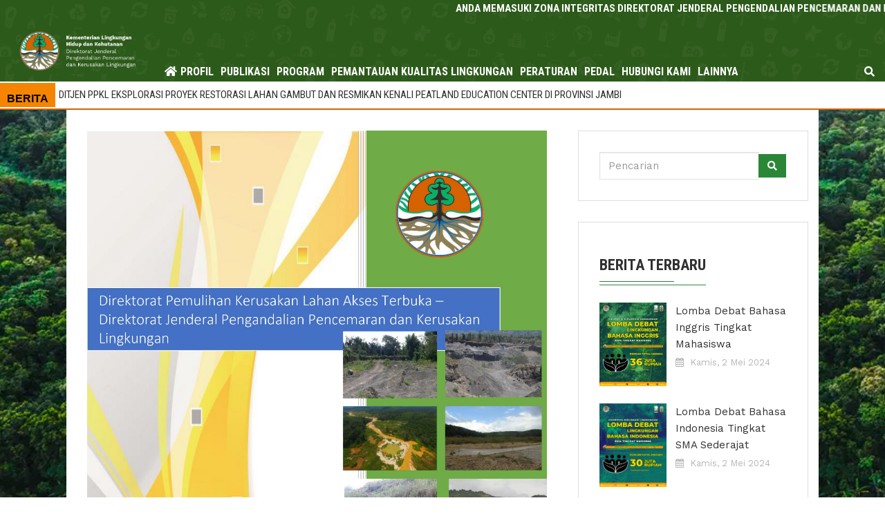

--- FILE ---
content_type: text/html; charset=UTF-8
request_url: https://ppkl.menlhk.go.id/website/index.php?q=939&s=89f549b2a5341a05a7e4afeb364599158a03a47f
body_size: 13684
content:

<!DOCTYPE html>
<!-- saved from url=(0023)http://klh.beringin.id/ -->
<html class="no-js" lang="en" style="height: 100%;"><head><meta http-equiv="Content-Type" content="text/html; charset=UTF-8">
    <!-- Meta Tags -->
    <meta name="viewport" content="width=device-width,initial-scale=1.0">
    <meta name="description" content=""><meta name="keywords" content=""><title>Direktorat Jenderal Pengendalian Pencemaran dan Kerusakan Lingkungan - Kementerian Lingkungan Hidup dan Kehutanan</title>
    <!-- Favicon -->
    <link rel="icon" type="image/png" href="./assets_beringin/img/faviconn.png">

    <!-- Stylesheets -->
    <link rel="stylesheet" href="./assets_beringin/css/animate.min.css">
    <link rel="stylesheet" href="./assets_beringin/css/bootstrap.min.css">
    <link rel="stylesheet" href="https://maxcdn.bootstrapcdn.com/bootstrap/3.3.7/css/bootstrap.min.css">
    
    <link rel="stylesheet" href="./assets_beringin/css/jquery-ui.min.css">
    <link rel="stylesheet" href="./assets_beringin/css/font-awesome.min.css">
    <link rel="stylesheet" href="./assets_beringin/css/owl.carousel.min.css">
    <link rel="stylesheet" href="./assets_beringin/css/magnific-popup.css">
    <link rel="stylesheet" href="./assets_beringin/css/meanmenu.css">
    <link rel="stylesheet" href="./assets_beringin/css/style.css">
    <!-- <link rel="stylesheet" href="./assets_beringin/css/spacing.css"> -->
    <link rel="stylesheet" href="./assets_beringin/css/responsive.css">
    <link rel="stylesheet" href="./assets_beringin/css/dataTables.bootstrap.css">
	<link href="//maxcdn.bootstrapcdn.com/font-awesome/4.1.0/css/font-awesome.min.css" rel="stylesheet">

    
    <!-- <iframe id="pxcelframe" src="./assets_beringin/t_.html" style="display: none;"></iframe> -->
    <script src="./assets_beringin/js/sdk.js" async="" crossorigin="anonymous"></script><script id="facebook-jssdk" src="./assets_beringin/js/sdk.js"></script>
    <script async="" src="./assets_beringin/js/5993ef01e2587a001253a261.js"></script>
    <!-- <script type="text/javascript" src="./assets_beringin/js/sharethis.js"></script> -->

    <script>
        function googleTranslateElementInit() {
            new google.translate.TranslateElement({
                    pageLanguage: 'id'
                },
                'google_translate_element'
            );
        }
    </script>
    <script src="./assets_beringin/js/page_translate.js"></script>
    
    <link type="text/css" rel="stylesheet" charset="UTF-8" href="./assets_beringin/css/translateelement.css">
    <style>
        .goog-te-banner-frame.skiptranslate {
            display: none !important;
        }

        body {
            top: 0px !important;
        }

        .goog-logo-link {
            display: none !important;
        }

        .goog-te-gadget {
            color: transparent !important;
        }

        .goog-tooltip {
            display: none !important;
        }

        .goog-tooltip:hover {
            display: none !important;
        }

        .goog-text-highlight {
            background-color: transparent !important;
            border: none !important;
            box-shadow: none !important;
        }
    </style>

    <style>
        .header-area,
        ul.nav-menu li ul li a,
        .searchbar .input-search,
        .text-animated li a,
        .slider-one .owl-nav .owl-prev,
        .slider-one .owl-nav .owl-next,
        .about-tab:before,
        .progress-gallery .bar-container .progress .progress-bar-custom,
        .choose-item:before,
        .feature-icon i,
        .feature-item:hover .feature-text,
        .bg-counterup,
        .portfolio-bg,
        .faq-header button.faq-button,
        .faq-header button.faq-button.collapsed:hover,
        .booking-area:before,
        .bg-booking,
        .team-carousel .owl-nav .owl-prev,
        .team-carousel .owl-nav .owl-next,
        .team-text,
        .team-social li a:hover,
        .price-header i,
        .button-df a,
        .bg-testimonial,
        .testimonial-carousel .owl-dots .owl-dot,
        .blog-carousel .owl-nav .owl-prev,
        .blog-carousel .owl-nav .owl-next,
        .blog-author li.blog-button a,
        .call-us:before,
        .footer-item h3:before,
        .footer-item h3:after,
        .footer-item .btn,
        .footer-item ul.footer-social li a,
        /* .scroll-top, */
        .headstyle h4:before,
        .headstyle h4:after,
        .team-detail-text ul li a,
        .sidebar-item h3:before,
        .sidebar-item h3:after,
        .event-contact-item,
        .gallery-bg,
        .testimonial-grid .testimonial-description p:before,
        .testimonial-two-carousel .testimonial-description p:before,
        .form-button .btn,
        .project-carousel .owl-nav .owl-prev,
        .project-carousel .owl-nav .owl-next,
        .sidebar-item button,
        .contact-item:hover .contact-icon,
        .contact-form .btn {
            background: #2B8738 !important;
        }

        ul.nav-menu li:hover>a,
        .searchbar .search-button:hover,
        .text-animated li a:hover,
        .text-animated li:last-child a:hover,
        .slider-one .owl-nav .owl-prev:hover,
        .slider-one .owl-nav .owl-next:hover,
        .feature-item:hover .feature-icon i,
        .services-text a:hover,
        .portfolio-menu li.filtr-active,
        .portfolio-menu li:hover,
        .portfolio-text h3 a:hover,
        .form-button .btn2:hover,
        .blog-item h3 a:hover,
        .blog-item span i,
        .blog-author li a i,
        .blog-author li a:hover,
        .call-us .button a:hover,
        .footer-item ul li a:hover,
        .team-info ul li span,
        li.event-header-left i,
        .recent-text a:hover,
        .event-contact-item:hover .event-contact-icon,
        .service-sidebar-item ul li a:hover,
        .portfolio-details ul li span,
        .sidebar-item ul li a:hover,
        .blog-one-text h3 a:hover,
        .blog-one-text ul li i,
        .single-blog ul li i,
        .contact-icon {
            background-color: white;
            border-bottom: 1px solid orange;
            color: #2B8738 !important;

        }

        .text-animated li a,
        .slider-one .owl-nav .owl-prev,
        .slider-one .owl-nav .owl-next,
        .feature-icon i,
        .feature-item:hover .feature-text,
        .footer-item .form-control,
        .footer-item .btn,
        .footer-item ul.footer-social li a,
        .event-contact-item:hover .event-contact-icon,
        .form-control:focus,
        .sidebar-item button,
        .contact-item:hover .contact-icon,
        .contact-form .btn {
            border-color: #2B8738 !important;
        }

        .video-button span {
            border-left-color: #2B8738 !important;
        }

        .portfolio-menu li.filtr-active,
        .team-social li a:hover {
            border-bottom-color: #2B8738 !important;
        }

        .portfolio-menu li.filtr-active:before,
        .team-social li a:hover {
            border-top-color: #2B8738 !important;
        }

        ul.nav-menu li ul li:hover>a {
            background: #f1f1f1 !important;
        }

        .text-animated li a:hover,
        .text-animated li:last-child a:hover,
        .slider-one .owl-nav .owl-prev:hover,
        .slider-one .owl-nav .owl-next:hover {
            background: #fff !important;
            border-color: #fff !important;
        }

        .text-animated li:last-child a {
            background: #313131 !important;
            border-color: #313131 !important;
        }

        .blog-author li.blog-button a,
        .blog-author li.blog-button i,
        .footer-item ul.footer-social li a:hover,
        .contact-item:hover .contact-icon {
            color: #fff !important;
        }

        .feature-item:hover .feature-icon i,
        .faq-header button.faq-button.collapsed {
            background: #fff !important;
        }

        .team-carousel .owl-nav .owl-prev:hover,
        .team-carousel .owl-nav .owl-next:hover,
        .blog-carousel .owl-nav .owl-prev:hover,
        .blog-carousel .owl-nav .owl-next:hover,
        .button-df a:hover,
        .testimonial-carousel .owl-dots .owl-dot.active,
        .blog-author li.blog-button a:hover,
        .footer-item ul.footer-social li a:hover,
        .team-detail-text ul li a:hover,
        .form-button .btn:hover,
        .project-carousel .owl-nav .owl-prev:hover,
        .project-carousel .owl-nav .owl-next:hover,
        .contact-form .btn:hover {
            background: #313131 !important;
        }

        .footer-item ul.footer-social li a:hover,
        .contact-form .btn:hover {
            border-color: #313131 !important;
        }

        .event-contact-item:hover,
        .faq-body,
        .feature-item:hover .feature-icon i,
        .faq-header button.faq-button.collapsed {
            background: #f5f5f5 !important;
        }

        .booking-form input:focus,
        .booking-form textarea:focus {
            border-color: #fff !important;
        }

        .booking-form button[type="submit"] {
            background: #313131 !important;
            color: #fff !important;
        }

        .booking-form button[type="submit"]:hover {
            background: #fff !important;
            color: #313131 !important;
        }

        body {
            background: url(./assets_beringin/img/home_testimonial_photo.png) fixed
        }

        .bg-white {
            background-color: #fff
        }

        .cust-menu {
            font-size: 12pt !important;
            font-weight: bold !important;
            padding: 0 5px !important;
            min-height: 30px !important;
        }

        #quicklink {
            display: none;
        }

        .quick-link-parent {
            color: #2c5a1a;
            font-size: 12px;
            text-align: left;
            font-weight: bold;
            padding-left: 0px;
        }

        .quick-link-children {
            color: #2c5a1a;
            /* font-size: 12px;
            text-align: left;
            font-weight: bold;
            padding-left: 0px; */
        }

        .btn2:hover {
            background-color: #2B8738;
            color: #fff;
        }
        .goog-te-combo{
            color:black;
        }
        #google_translate_element{
            display: none;
        }
    </style>



    <script src="lib/jquery/jquery-2.1.3.min.js"></script>
    <script src="lib/bootstrap/js/bootstrap.min.js"></script>
    <script type="text/javascript" src="lib/ckeditor/ckeditor.js"></script>
    <script type="text/javascript" src="lib/fancy/jquery.min.js"></script>
   <!--  <script>
        !window.jQuery && document.write('<script src="lib/fancy/jquery-1.4.3.min.js"><\/script>');
    </script> -->
    
    <!-- <link rel="stylesheet" href="lib/bootstrap/css/bootstrap.min.css"> -->
    
    <script type="text/javascript" src="includes/dtree.js"></script>
    
    <script type="text/javascript" src="lib/fancy/fancybox/jquery.mousewheel-3.0.4.pack.js"></script>
    <script type="text/javascript" src="lib/fancy/fancybox/jquery.fancybox-1.3.4.pack.js"></script>
    <!-- <link rel="stylesheet" type="text/css" href="lib/fancy/fancybox/jquery.fancybox-1.3.4.css" media="screen" /> -->
    

  
 <style>
        .desc { color:#FFFFFF;}
        .desc a {color:#FFFFFF;}
        
        .dropdown dd, .dropdown dt, .dropdown ul { margin:0px; padding:0px; }
        .dropdown dd { position:relative; }
        .dropdown a, .dropdown a:visited { text-decoration:none; outline:none;}
        .dropdown a:hover { }
        .dropdown dt a:hover {  border: 1px solid #C0C0C0;}
        .dropdown dt a {background:#FFF url('images/arrow.png') no-repeat scroll right center; display:block; padding-right:0px;
                        border:1px solid #C0C0C0; width:160px;}
        .dropdown dt a span {cursor:pointer; display:block; padding:5px;}
        .dropdown dd ul { background:#FFF none repeat scroll 0 0; border:1px solid #C0C0C0; color:#000; display:none;
                          left:0px; padding:5px 0px; position:absolute; top:0px; width:auto; min-width:160px; list-style:none;}
        .dropdown span.value { display:none;}
        .dropdown dd ul li a { padding:2px; display:block;}
        .dropdown dd ul li a:hover { background-color:#C0C0C0;}
        
        .dropdown img.flag { border:none; vertical-align:middle; margin-left:10px; }
        .flagvisibility { display:none;}
 </style>  
</head>

<body style="position: relative; min-height: 100%; top: 0px; overflow-x: hidden;" class="sticky mean-container">
<div id="fb-root"></div>
<script async defer crossorigin="anonymous" src="https://connect.facebook.net/en_GB/sdk.js#xfbml=1&version=v10.0&appId=323620764400430"></script>
<script>(function(d, s, id) {
  var js, fjs = d.getElementsByTagName(s)[0];
  if (d.getElementById(id)) return;
  js = d.createElement(s); js.id = id;
  js.src = "//connect.facebook.net/en_US/sdk.js#xfbml=1&version=v2.10&appId=323620764400430";
  fjs.parentNode.insertBefore(js, fjs);
}(document, 'script', 'facebook-jssdk'));</script>
    <!--Preloader Start-->
    <div id="preloader" style="display: block;">
        <div id="status" style="background-image: url(assets_beringin/img/preloader.gif)"></div>
    </div>
    <!--Preloader End-->

    <!--Header-Area Start-->

    <!--Header-Area End-->

    <!--Menu Start-->
    <!-- <div id="strickymenu" class="menu-area" style="background-color:#2c5a1a; border-bottom:solid 2px #d46402"> -->
    <div id="strickymenu" class="menu-area" style="background-image: url(&#39;./assets_beringin/img/hb.png&#39;); border-bottom:solid 2px #d46402">
        <marquee width="100%" direction="left" scrollamount="3" height="" style="color:white;font-family: 'Roboto Condensed', sans-serif;font-size: 15px;font-weight: bold !important;">
        ANDA MEMASUKI ZONA INTEGRITAS DIREKTORAT JENDERAL PENGENDALIAN PENCEMARAN DAN KERUSAKAN LINGKUNGAN BWK (WILAYAH BEBAS DARI KORUPSI) WBBM (WILAYAH BIROKRASI BERSIH DAN MELAYANI)
        </marquee>
        <div class="container" style="width: 100% !important;">
            <!-- start menu -->
		    <style type="text/css">
	/*MOBILE*/
	@media only screen and (max-width: 600px) {
		.dropdown-toggle::after {
			display: none;
		}
	}
	/*DESKTOP*/
	@media only screen and (min-width: 600px) {
		.dropdown-toggle::after {
    		position: absolute;
		  transform: rotate(-90deg);
		  -webkit-transform: rotate(-90deg);
		  right: 0px;
		}
	}
</style>
            <style type="text/css">
            	@media screen and (min-width: 850px) {
	            	.menuli{
	            		margin-left: -40px;
	            	}
            	}

            </style>
             
            <div class="row">
                <div class="col-lg-2 col-12 float-left">
                    <div class="logo flex">
                        <div style="width:100%;height:auto;padding:1%;">
                            <a href="./index.php">
                                <div>
                                    <!-- <img src="./assets_beringin/img/header-1.png" alt="Logo" style="float:left; height: 100px !important;"> -->
                                    <img src="./assets_beringin/img/header-1.png" alt="Logo" style="float:left;">
                                </div>
                            </a>
                        </div>

						<div id="google_translate_element" style="position: fixed; right: 10px; top: 4px;"><i class="fa fa-language" aria-hidden="true" style="position: absolute; left: -20px; top: 5px; color: white;"></i></div>
                    </div>

                </div>
                <div class="col-lg-10 col-12 main-menu" style="margin-block-start: auto !important; display: block;">
                    <div class="main-menu-item" style="float:left;">
                        <center>
                            <ul class="nav-menu">

                				<a href="./index.php" class="cust-menu">
                                    <i class="fa fa-home" style="float: left; margin-top: 7px; color:#fff;padding-left: 10px;"></i>
                                </a>
								
										<li>
											<a href="#" class="text-white cust-menu">PROFIL</a>
											<ul>
										<li class='menuli'><a class='text-white cust-menu' href='index.php?q=11&s=17ba0791499db908433b80f37c5fbc89b870084b'>PROFIL KEMENTERIAN LHK</a></li><li class='menuli'><a class='text-white cust-menu' href='index.php?q=12&s=7b52009b64fd0a2a49e6d8a939753077792b0554'>PROFIL MENTERI LHK</a></li><li class='menuli'><a class='text-white cust-menu' href='index.php?q=13&s=bd307a3ec329e10a2cff8fb87480823da114f8f4'>DIREKTORAT JENDERAL PENGENDALIAN PENCEMARAN DAN KERUSAKAN LINGKUNGAN</a></li>
											</ul>
										</li>
										
										<li>
											<a href="#" class="text-white cust-menu">PUBLIKASI</a>
											<ul>
										<li class='menuli'><a class='text-white cust-menu' href='index.php?q=5&s=ac3478d69a3c81fa62e60f5c3696165a4e5e6ac4'>BERITA</a></li><li class='menuli'><a class='text-white cust-menu' href='index.php?q=1017&s=4dd260501dec55caaf354185b0aa99c8e05c045a'>BUKU</a></li><li class='menuli'><a class='text-white cust-menu' href='index.php?q=1018&s=cea8be18f8249fdbaaa535b000505661dd160000'>ARTIKEL</a></li><li class='menuli'><a class='text-white cust-menu' href='index.php?q=6&s=c1dfd96eea8cc2b62785275bca38ac261256e278'>AGENDA</a></li>
												<li class='menuli'>
													<a href="#" class="text-white cust-menu dropdown-toggle">GALERI</a>
													<ul>
												<li class='menuli'><a class='text-white cust-menu' href='index.php?q=31&s=632667547e7cd3e0466547863e1207a8c0c0c549'>FOTO</a></li><li class='menuli'><a class='text-white cust-menu' href='index.php?q=30&s=22d200f8670dbdb3e253a90eee5098477c95c23d'>VIDEO</a></li>
													</ul>
												</li>
												
											</ul>
										</li>
										
										<li>
											<a href="#" class="text-white cust-menu">PROGRAM</a>
											<ul>
										<li class='menuli'><a class='text-white cust-menu' href='index.php?q=65&s=2a459380709e2fe4ac2dae5733c73225ff6cfee1'>PENGENDALIAN PENCEMARAN DAN KERUSAKAN LINGKUNGAN</a></li><li class='menuli'><a class='text-white cust-menu' href='index.php?q=1090&s=befa2b19820da7401dbf672069d4af99a040c200'>PENGENDALIAN PENCEMARAN AIR</a></li><li class='menuli'><a class='text-white cust-menu' href='index.php?q=1091&s=789ef3d6e1196152c1e7ccadc639c306254a305e'>PENGENDALIAN PENCEMARAN UDARA</a></li><li class='menuli'><a class='text-white cust-menu' href='index.php?q=1092&s=14b21325096dd31c90a39900a910122c4d9fe3d9'>PENGENDALIAN KERUSAKAN LAHAN</a></li><li class='menuli'><a class='text-white cust-menu' href='http://pkgppkl.menlhk.go.id/'>PENGENDALIAN KERUSAKAN EKOSISTEM GAMBUT</a></li><li class='menuli'><a class='text-white cust-menu' href='index.php?q=1094&s=d3a3c101936b93dbf9eb710e611c2cf58c806137'>PENGENDALIAN PENCEMARAN DAN KERUSAKAN PESISIR DAN LAUT</a></li>
												<li class='menuli'>
													<a href="#" class="text-white cust-menu dropdown-toggle">PROPER</a>
													<ul>
												<li class='menuli'><a class='text-white cust-menu' href='https://simpel.menlhk.go.id/'>SIMPEL</a></li><li class='menuli'><a class='text-white cust-menu' href='https://proper.menlhk.go.id/proper/'>WEB PROPER</a></li>
													</ul>
												</li>
												<li class='menuli'><a class='text-white cust-menu' href='https://ppkl.menlhk.go.id/iklh/login'>IKLH</a></li>
												<li class='menuli'>
													<a href="#" class="text-white cust-menu dropdown-toggle">REFORMASI BIROKRASI</a>
													<ul>
												<li class='menuli'><a class='text-white cust-menu' href='index.php?q=642&s=99316daea530a41f7e3cddaea0561a59d2dc23f0'>AGEN PERUBAHAN RB</a></li><li class='menuli'><a class='text-white cust-menu' href='index.php?q=643&s=dcd7d0e3f3c05153d22d9f1d8caff4ab1b270ffe'>ZONA INTEGRITAS</a></li><li class='menuli'><a class='text-white cust-menu' href='index.php?q=644&s=4c8596c838c9d498b000d5fab25d2c2ea657588e'>SK TIM RB</a></li><li class='menuli'><a class='text-white cust-menu' href='index.php?q=645&s=f7b41d20b69937da146fc75bff4c97615532586b'>KODE ETIK</a></li><li class='menuli'><a class='text-white cust-menu' href='index.php?q=647&s=17820ac1fd68b22540b4a76c24849312e7f79c58'>PETA PROSES BISNIS</a></li><li class='menuli'><a class='text-white cust-menu' href='index.php?q=962&s=89c48c47268eee4dcf7c4d1629c9876f49285cfb'>PERDIRJEN NO.10 2021 TIM RB DAN RENAKSI</a></li><li class='menuli'><a class='text-white cust-menu' href='index.php?q=963&s=4b1a62d54f5d635ceffa0118244d63e07779e04a'>RENCANA AKSI TIM RB 2020-2024</a></li><li class='menuli'><a class='text-white cust-menu' href='index.php?q=1110&s=533958a2148aa8a3466fa3a8340d51e28294f41d'>SK TIM PENILAIAN MANDIRI</a></li>
													</ul>
												</li>
												
											</ul>
										</li>
										
										<li>
											<a href="#" class="text-white cust-menu">PEMANTAUAN KUALITAS LINGKUNGAN</a>
											<ul>
										<li class='menuli'><a class='text-white cust-menu' href='https://ppkl.menlhk.go.id/website/index.php?iku=on'>ISPU</a></li><li class='menuli'><a class='text-white cust-menu' href='https://ppkl.menlhk.go.id/onlimo-2018/'>ONLIMO</a></li><li class='menuli'><a class='text-white cust-menu' href='https://ppkl.menlhk.go.id/website/index.php?iktl=on'>SILAT</a></li><li class='menuli'><a class='text-white cust-menu' href='https://sippeg.menlhk.go.id/apps/'>SIPEG</a></li><li class='menuli'><a class='text-white cust-menu' href='https://ppkl.menlhk.go.id/website/index.php?gis=on'>WEB GIS</a></li>
											</ul>
										</li>
										
										<li>
											<a href="#" class="text-white cust-menu">PERATURAN</a>
											<ul>
										<li class='menuli'><a class='text-white cust-menu' href='index.php?q=632&s=e7ee3efaf77443c04473b4a88385f8f7806071d5'>UNDANG-UNDANG</a></li><li class='menuli'><a class='text-white cust-menu' href='index.php?q=633&s=43b4d1d4656278e0d1055d505443f404f81ab422'>PERATURAN PEMERINTAH</a></li><li class='menuli'><a class='text-white cust-menu' href='index.php?q=634&s=08ec2efcf0142e45c607570add5be471abd4504c'>PERATURAN/INSTRUKSI PRESIDEN</a></li><li class='menuli'><a class='text-white cust-menu' href='index.php?q=635&s=83a002e8ffbe10a8e5bfd289b565b247092a9b70'>PERATURAN MENTERI</a></li><li class='menuli'><a class='text-white cust-menu' href='index.php?q=636&s=bc60205da2555fc0304c24d2a1b8532bba3350e5'>KEPUTUSAN MENTERI</a></li><li class='menuli'><a class='text-white cust-menu' href='index.php?q=637&s=88a9d5a83b2b7e4bc74200cc205858df88a90f44'>PERATURAN DIREKTUR JENDERAL</a></li><li class='menuli'><a class='text-white cust-menu' href='index.php?q=638&s=afc3bf9d346f20c15bd914465c0beae12e0dba2e'>KEPUTUSAN DIREKTUR JENDERAL</a></li><li class='menuli'><a class='text-white cust-menu' href='index.php?q=639&s=40e0ce8abc662ad8d6a7b5f1d1a0e297b3036980'>PERATURAN DAERAH</a></li><li class='menuli'><a class='text-white cust-menu' href='index.php?q=640&s=a52b27e785768645815cc7cb4f28d4278538de42'>IZIN PEMBUANGAN AIR LIMBAH / IZIN INJEKSI</a></li><li class='menuli'><a class='text-white cust-menu' href='index.php?q=641&s=d2578a848888259fc29e19f4770e0f27690a02ea'>CERDAS PAHAMI PERATURAN (CEPAT)</a></li><li class='menuli'><a class='text-white cust-menu' href='index.php?q=996&s=ae7b4b79bbda7972ec40d8cd085c7875087973cc'>PERATURAN PRESIDEN</a></li>
											</ul>
										</li>
										
										<li>
											<a href="#" class="text-white cust-menu">PEDAL</a>
											<ul>
										<li class='menuli'><a class='text-white cust-menu' href='https://ppkl.menlhk.go.id/tanyajawab-jafung-pedal/'>KONSULTASI PEDAL</a></li><li class='menuli'><a class='text-white cust-menu' href='index.php?q=27&s=bc33ea4e26e5e1af1408321416956113a4658763'>SURVEI KEPUASAN</a></li>
											</ul>
										</li>
										
										<li>
											<a href="#" class="text-white cust-menu">HUBUNGI KAMI</a>
											<ul>
										<li class='menuli'><a class='text-white cust-menu' href='index.php?q=1100&s=b124524c4b1ade45d1deecbcdef614fadb3ec205'>PERSURATAN</a></li><li class='menuli'><a class='text-white cust-menu' href='index.php?q=1101&s=551220deeb362077f5df356bdebaf94f34f93f0c'>MEDIA SOSIAL</a></li><li class='menuli'><a class='text-white cust-menu' href='index.php?q=1102&s=7c9fe6831f52e30e0ede4f8c54fd9bba673e8d8b'>KONTAK PERSON</a></li>
											</ul>
										</li>
										
										<li>
											<a href="#" class="text-white cust-menu">LAINNYA</a>
											<ul>
										<li class='menuli'><a class='text-white cust-menu' href='https://ppkl.menlhk.go.id/emonev-2022/'>E-MONEV</a></li><li class='menuli'><a class='text-white cust-menu' href='index.php?q=1048&s=8d8ebea7b076c177ecd21e2d0d7e52fa74c48f3c'>PENGARUSUTAMAAN GENDER</a></li><li class='menuli'><a class='text-white cust-menu' href='https://ppkl.menlhk.go.id/pengaduan/'>WHISTLE BLOWER SYSTEM</a></li>
											</ul>
										</li>
										
                            </ul>
                        </center>
                    </div>
                    <div class="searchbar">
                        <div class="search-button"><i class="fa fa-search text-white"></i></div>
                        <form action="index.php?qsearch=test&inc=search" method="get" accept-charset="utf-8">
                        <div class="input-group input-search" style="display: none;">
                            <input type="text" class="form-control" placeholder="Pencarian" name="qsearch">
                            <span class="input-group-btn">
                                <button class="btn btn-default" type="submit" name="inc" value="search"><i class="fa fa-search"></i></button>
                            </span>
                        </div>
                        </form>
                    </div>
                </div>
            </div>
		    <!-- End news menu -->
        </div>
        <div class="container-fluid bg-white">
        	<!-- start news sticker -->
		    <!--     <link href="./oldset/style.css" rel="stylesheet"> -->
    <!-- <link href="./oldset/newsticker.css" rel="stylesheet"> -->
<style type="text/css">
	.ticker {
/*width: 100%;*/
height: 40px;
overflow: hidden;
/*background-color:  #2B8738;*/
text-align: left;
margin-top: 2px;
margin-bottom:2px;
font-family: "Oswald",sans-serif;

}
.ticker h3 {
font-family: "Oswald",sans-serif;
padding: 0 0 2px 5px;
font-family: "Oswald",sans-serif;
}
.ticker ul {
list-style: none;
margin-block-start: 0em;
margin-block-end: 0em;
margin-inline-start: 0px;
margin-inline-end: 0px;
padding-inline-start: 0px;
}

</style>

<style type="text/css">
    /*MOBILE*/
    @media only screen and (max-width: 600px) {
        .tickertext{
            font-size:8pt; 
            padding: 0px; 
            display: block; 
            float: left; 
            text-align: left;
            height: 35px; 
            max-width: fit-content !important; 
            background-color: #f58500 !important;
        }
        .tickerlink{
        	font-size: 8px;
        }
        .ticker ul li {
			padding-top:0px;
			line-height: 1.2;
		}
    }
    /*DESKTOP*/
    @media only screen and (min-width: 600px) {
        .tickertext{
            font-size:12pt; 
            padding: 10px; 
            display: block; 
            float: left; 
            text-align: left;
            height: 35px; 
            max-width: fit-content !important; 
            background-color: #f58500 !important;
        }
        .ticker ul li {
			padding-top:5px;
		}
    }
</style>
<div class="row ticker" style="height: 35px;">
    <div class="col-lg-2 col-2 bg-warning text-white tickertext">
        <label for="" style="font-weight: bold; color:black">
            BERITA
        </label>

    </div>
    <!-- <div style="width: 0; height: 0; border-top: 22px solid transparent; border-bottom: 13px solid transparent; float: left; margin-right: 10px; border-left: 20px solid #f58500;"></div> -->
    <div class="col-lg-10 col-10" style="height: 35px;font-size: 10pt;padding-left:5px;">
    	<ul id="ticker">
    <!--<li style="display: list-item;"><a class="tickerlink" href="#">ANDA MEMASUKI ZONA INTEGRITAS DIREKTORAT JENDERAL PENGENDALIAN PENCEMARAN DAN KERUSAKAN LINGKUNGAN BWK (WILAYAH BEBAS DARI KORUPSI) WBBM (WILAYAH BIROKRASI BERSIH DAN MELAYANI)</a></li>-->
		<li style="display: list-item;"> <a class="tickerlink" href="index.php?q=1240&s=042338d46c2028808f298dec735dc7adf0c162f6">Lomba Debat Bahasa Inggris Tingkat Mahasiswa</a>
			</li>
			<li style="display: list-item;"> <a class="tickerlink" href="index.php?q=1241&s=435dda8afaef821117a4a9cf02f7eba39c920f12">Lomba Debat Bahasa Indonesia Tingkat SMA Sederajat</a>
			</li>
			<li style="display: list-item;"> <a class="tickerlink" href="index.php?q=1242&s=beebbcfb1d05a761dcc753bd9ba606039b817ff4">Lomba Pidato Bahasa Inggris</a>
			</li>
			<li style="display: list-item;"> <a class="tickerlink" href="index.php?q=1243&s=6fd599b68b363c01a1296645da4305d3313ebb3f">PENILAIAN PROPER 2024 DI MULAI, KLHK BERIKAN PEMBEKALAN TATA CARA PENILAIAN PROPER KEPADA PESERTA</a>
			</li>
			<li style="display: list-item;"> <a class="tickerlink" href="index.php?q=1237&s=757578fbf23ffa4d748e0800dd7c424a46feb0cc">DITJEN PPKL EKSPLORASI PROYEK RESTORASI LAHAN GAMBUT DAN RESMIKAN KENALI PEATLAND EDUCATION CENTER DI PROVINSI JAMBI</a>
			</li>
					</ul>

    </div>
</div>
	
<script type="text/javascript">
function ticker() {
	$('#ticker li:first').slideUp(function() {
		$(this).appendTo($('#ticker')).slideDown();
	});
}
setInterval(ticker, 4000);
</script>		    <!-- End news sticker -->
        </div>
    </div>
    <!--Menu End-->
<style type="text/css">
	/*MOBILE*/
	@media only screen and (max-width: 600px) {
		.opadding,.include-box{
			padding-left: 0px;
			padding-right: 0px;
		}
		.team-area{
			width: 100%;
		}
		.single-blog h3{
			font-size: 15px;
		}
		.single-blog img {
		    margin-bottom: 0px;
		}
		.single_page_content{
			font-size: 10px;
		}
		.mobile-hide{
			display: none;
		}
	}
	/*DESKTOP*/
	@media only screen and (min-width: 600px) {
		.team-area{
			width: 85%;
		}

	}
</style>
<div class="team-area pb_50" style="background-color: #ffffff; margin: auto;">
    <div class="container bg-white">
		<div class="row">
			<div class="col-lg-8 include-box">
				
    <div class="col-sm-12 single-blog" style="">
                   <img src="./filebox/939/2103181721250001 (7).jpg" alt="News Photo" style="width:100%;"> 
                   
        <h3>Renja Direktorat PKLAT 2020</h3>
        <ul>
            <!-- <li><i class="fa fa-edit"></i><a href="https://klh.beringin.id/category/4">Komersil</a></li> -->
            <li>
                <i class="fa fa-calendar-o"></i>Kamis, 18 Maret 2021                        
            </li>
        </ul>
        <div class="single_page_area" style="display: inline; float: left; padding-top: 15px; padding-bottom: 25px; color: rgb(51, 51, 51);">
            <div class="single_page_content" style="float: left; display: inline;text-align: justify;">
                <div style="text-align: justify;">
                    <br><a href="./filebox/939/210318172005Renja Direktorat PKLAT 2020.pdf">download</a><br>                    1~~1~~1||192.210.179.10                </div>
            </div>
        </div>
        <hr style="color: rgb(51, 51, 51);">     

    </div>
    <!-- <div class="comment-form headstyle mt_50 pb_30">

        <h4>Share This News</h4>

        <div class="a2a_kit a2a_kit_size_32 a2a_default_style" style="line-height: 32px;">

            <a class="a2a_dd" href="https://www.addtoany.com/share#url=https%3A%2F%2Fklh.beringin.id%2Fnews%2Fview%2F7&amp;title=https%3A%2F%2Fklh.beringin.id%2Fnews%2Fview%2F7"><span class="a2a_svg a2a_s__default a2a_s_a2a" style="background-color: rgb(1, 102, 255);"><svg focusable="false" aria-hidden="true" xmlns="http://www.w3.org/2000/svg" viewBox="0 0 32 32"><g fill="#FFF"><path d="M14 7h4v18h-4z"></path><path d="M7 14h18v4H7z"></path></g></svg></span><span class="a2a_label a2a_localize" data-a2a-localize="inner,Share">Share</span></a>

            <a class="a2a_button_facebook" target="_blank" href="https://klh.beringin.id/#facebook" rel="nofollow noopener"><span class="a2a_svg a2a_s__default a2a_s_facebook" style="background-color: rgb(24, 119, 242);"><svg focusable="false" aria-hidden="true" xmlns="http://www.w3.org/2000/svg" viewBox="0 0 32 32"><path fill="#FFF" d="M17.78 27.5V17.008h3.522l.527-4.09h-4.05v-2.61c0-1.182.33-1.99 2.023-1.99h2.166V4.66c-.375-.05-1.66-.16-3.155-.16-3.123 0-5.26 1.905-5.26 5.405v3.016h-3.53v4.09h3.53V27.5h4.223z"></path></svg></span><span class="a2a_label">Facebook</span></a>

            <a class="a2a_button_twitter" target="_blank" href="https://klh.beringin.id/#twitter" rel="nofollow noopener"><span class="a2a_svg a2a_s__default a2a_s_twitter" style="background-color: rgb(85, 172, 238);"><svg focusable="false" aria-hidden="true" xmlns="http://www.w3.org/2000/svg" viewBox="0 0 32 32"><path fill="#FFF" d="M28 8.557a9.913 9.913 0 0 1-2.828.775 4.93 4.93 0 0 0 2.166-2.725 9.738 9.738 0 0 1-3.13 1.194 4.92 4.92 0 0 0-3.593-1.55 4.924 4.924 0 0 0-4.794 6.049c-4.09-.21-7.72-2.17-10.15-5.15a4.942 4.942 0 0 0-.665 2.477c0 1.71.87 3.214 2.19 4.1a4.968 4.968 0 0 1-2.23-.616v.06c0 2.39 1.7 4.38 3.952 4.83-.414.115-.85.174-1.297.174-.318 0-.626-.03-.928-.086a4.935 4.935 0 0 0 4.6 3.42 9.893 9.893 0 0 1-6.114 2.107c-.398 0-.79-.023-1.175-.068a13.953 13.953 0 0 0 7.55 2.213c9.056 0 14.01-7.507 14.01-14.013 0-.213-.005-.426-.015-.637.96-.695 1.795-1.56 2.455-2.55z"></path></svg></span><span class="a2a_label">Twitter</span></a>

            <a class="a2a_button_google_plus"></a>

            <a class="a2a_button_pinterest" target="_blank" href="https://klh.beringin.id/#pinterest" rel="nofollow noopener"><span class="a2a_svg a2a_s__default a2a_s_pinterest" style="background-color: rgb(189, 8, 28);"><svg focusable="false" aria-hidden="true" xmlns="http://www.w3.org/2000/svg" viewBox="0 0 32 32"><path fill="#FFF" d="M16.539 4.5c-6.277 0-9.442 4.5-9.442 8.253 0 2.272.86 4.293 2.705 5.046.303.125.574.005.662-.33.061-.231.205-.816.27-1.06.088-.331.053-.447-.191-.736-.532-.627-.873-1.439-.873-2.591 0-3.338 2.498-6.327 6.505-6.327 3.548 0 5.497 2.168 5.497 5.062 0 3.81-1.686 7.025-4.188 7.025-1.382 0-2.416-1.142-2.085-2.545.397-1.674 1.166-3.48 1.166-4.689 0-1.081-.581-1.983-1.782-1.983-1.413 0-2.548 1.462-2.548 3.419 0 1.247.421 2.091.421 2.091l-1.699 7.199c-.505 2.137-.076 4.755-.039 5.019.021.158.223.196.314.077.13-.17 1.813-2.247 2.384-4.324.162-.587.929-3.631.929-3.631.46.876 1.801 1.646 3.227 1.646 4.247 0 7.128-3.871 7.128-9.053.003-3.918-3.317-7.568-8.361-7.568z"></path></svg></span><span class="a2a_label">Pinterest</span></a>

            <a class="a2a_button_linkedin" target="_blank" href="https://klh.beringin.id/#linkedin" rel="nofollow noopener"><span class="a2a_svg a2a_s__default a2a_s_linkedin" style="background-color: rgb(0, 123, 181);"><svg focusable="false" aria-hidden="true" xmlns="http://www.w3.org/2000/svg" viewBox="0 0 32 32"><path d="M6.227 12.61h4.19v13.48h-4.19V12.61zm2.095-6.7a2.43 2.43 0 0 1 0 4.86c-1.344 0-2.428-1.09-2.428-2.43s1.084-2.43 2.428-2.43m4.72 6.7h4.02v1.84h.058c.56-1.058 1.927-2.176 3.965-2.176 4.238 0 5.02 2.792 5.02 6.42v7.395h-4.183v-6.56c0-1.564-.03-3.574-2.178-3.574-2.18 0-2.514 1.7-2.514 3.46v6.668h-4.187V12.61z" fill="#FFF"></path></svg></span><span class="a2a_label">LinkedIn</span></a>

            <a class="a2a_button_digg" target="_blank" href="https://klh.beringin.id/#digg" rel="nofollow noopener"><span class="a2a_svg a2a_s__default a2a_s_digg" style="background-color: rgb(42, 42, 42);"><svg focusable="false" aria-hidden="true" xmlns="http://www.w3.org/2000/svg" viewBox="0 0 32 32"><path d="M7.07 8.122V11.8h-4.2v8.927h6.828V8.122H7.07zm0 10.504H5.497V13.9H7.07v4.726zm3.678-6.826h2.626v8.927h-2.626zm0-3.678h2.626v2.626h-2.626zm3.677 3.678v8.927h4.2v1.05h-4.2v2.102h6.827V11.8h-6.827zm4.2 6.826H17.05V13.9h1.577v4.726zm3.677-6.826v8.927h4.202v1.05h-4.202v2.102h6.828V11.8h-6.828zm4.202 6.826H24.93V13.9h1.574v4.726z" fill="#FFF"></path></svg></span><span class="a2a_label">Digg</span></a>

            <a class="a2a_button_tumblr" target="_blank" href="https://klh.beringin.id/#tumblr" rel="nofollow noopener"><span class="a2a_svg a2a_s__default a2a_s_tumblr" style="background-color: rgb(53, 70, 92);"><svg focusable="false" aria-hidden="true" xmlns="http://www.w3.org/2000/svg" viewBox="0 0 32 32"><path fill="#FFF" d="M20.775 21.962c-.37.177-1.08.33-1.61.345-1.598.043-1.907-1.122-1.92-1.968v-6.217h4.007V11.1H17.26V6.02h-2.925s-.132.044-.144.15c-.17 1.556-.895 4.287-3.923 5.378v2.578h2.02v6.522c0 2.232 1.647 5.404 5.994 5.33 1.467-.025 3.096-.64 3.456-1.17l-.96-2.846z"></path></svg></span><span class="a2a_label">Tumblr</span></a>

            <a class="a2a_button_reddit" target="_blank" href="https://klh.beringin.id/#reddit" rel="nofollow noopener"><span class="a2a_svg a2a_s__default a2a_s_reddit" style="background-color: rgb(255, 69, 0);"><svg focusable="false" aria-hidden="true" xmlns="http://www.w3.org/2000/svg" viewBox="0 0 32 32"><path d="M28.543 15.774a2.953 2.953 0 0 0-2.951-2.949 2.882 2.882 0 0 0-1.9.713 14.075 14.075 0 0 0-6.85-2.044l1.38-4.349 3.768.884a2.452 2.452 0 1 0 .24-1.176l-4.274-1a.6.6 0 0 0-.709.4l-1.659 5.224a14.314 14.314 0 0 0-7.316 2.029 2.908 2.908 0 0 0-1.872-.681 2.942 2.942 0 0 0-1.618 5.4 5.109 5.109 0 0 0-.062.765c0 4.158 5.037 7.541 11.229 7.541s11.22-3.383 11.22-7.541a5.2 5.2 0 0 0-.053-.706 2.963 2.963 0 0 0 1.427-2.51zm-18.008 1.88a1.753 1.753 0 0 1 1.73-1.74 1.73 1.73 0 0 1 1.709 1.74 1.709 1.709 0 0 1-1.709 1.711 1.733 1.733 0 0 1-1.73-1.711zm9.565 4.968a5.573 5.573 0 0 1-4.081 1.272h-.032a5.576 5.576 0 0 1-4.087-1.272.6.6 0 0 1 .844-.854 4.5 4.5 0 0 0 3.238.927h.032a4.5 4.5 0 0 0 3.237-.927.6.6 0 1 1 .844.854zm-.331-3.256a1.726 1.726 0 1 1 1.709-1.712 1.717 1.717 0 0 1-1.712 1.712z" fill="#fff"></path></svg></span><span class="a2a_label">Reddit</span></a>

            <a class="a2a_button_stumbleupon"></a>

        <div style="clear: both;"></div></div>

        <script async="" src="./news_detail_files/page.js.download"></script>

    </div> -->

    <br>

    <div class=" comment-form mt_50pb_30">

        <div class="comment-inner">

            <div class="fb-comments" data-href="https://ppkl.menlhk.go.id/website/index.php?q=939&s=89f549b2a5341a05a7e4afeb364599158a03a47f"  data-width="100%" data-numposts="5" data-order-by="reverse_time"></div>

        </div>

    </div>

<style type="text/css">
	<style type="text/css">
/* Tab Navigation */
.nav-tabs {
    margin: 0;
    padding: 0;
    border: 0;    
}
.nav-tabs > li > a {
    background: #DADADA;
    border-radius: 0;
    box-shadow: inset 0 -8px 7px -9px rgba(0,0,0,.4),-2px -2px 5px -2px rgba(0,0,0,.4);
}
.nav-tabs > li.active > a,
.nav-tabs > li.active > a:hover {
    background: #F5F5F5;
    box-shadow: inset 0 0 0 0 rgba(0,0,0,.4),-2px -3px 5px -2px rgba(0,0,0,.4);
}

/* Tab Content */
.tab-pane {
    background: #F5F5F5;
    box-shadow: 0 0 4px rgba(0,0,0,.4);
    border-radius: 0;
    /*text-align: center;*/
    padding: 10px;
}




.nav-tabs>li>a {
    margin-right: 2px;
    line-height: 1.42857143;
    border: 1px solid transparent;
    border-radius: 4px 4px 0 0;
}
.nav>li>a {
    position: relative;
    display: block;
    padding: 10px 15px;
}
.nav-tabs > li > a {
    background: #DADADA;
    border-radius: 0;
    box-shadow: inset 0 -8px 7px -9px rgb(0 0 0 / 40%), -2px -2px 5px -2px rgb(0 0 0 / 40%);
}
a {
    color: #337ab7;
    text-decoration: none;
}
a {
    background-color: transparent;
}
a {
    font-family: 'Roboto Condensed', sans-serif;
    font-size: 15px;
    color: #313131;
}
[role="button"], a, area, button, input, label, select, summary, textarea {
    -ms-touch-action: manipulation;
    touch-action: manipulation;
}
</style>
</style>
			</div>
			<div class="col-lg-4 mobile-hide">
				<!--Sidebar Start-->
    <div class="sidebar">
        <div class="sidebar-item">
            <form action="index.php?qsearch=test&inc=search" method="get" accept-charset="utf-8">                                            
            <div class="input-group">
                <input type="text" class="form-control" placeholder="Pencarian"  name="qsearch" autocomplete="off">
                <span class="input-group-btn">
                    <button class="btn btn-default" type="submit" name="inc" value="search"><i class="fa fa-search"></i></button>
                </span>
            </div>
            </form>           
        </div>
        <div class="sidebar-item">
            <h3>Berita Terbaru</h3>
                                <div class="sidebar-recent-item">
                        <div class="recent-photo">
                            <a href="index.php?q=1240&s=042338d46c2028808f298dec735dc7adf0c162f6">
                                <img src="https://ppkl.menlhk.go.id/website/filebox/1240/240503142554440249537_18334907449184748_6229492131112617329_n.jpg" alt="Blog Photo"></a>
                        </div>
                        <div class="recent-text">
                            <a href="index.php?q=1240&s=042338d46c2028808f298dec735dc7adf0c162f6">Lomba Debat Bahasa Inggris Tingkat Mahasiswa</a>
                            <div class="rpwwt-post-date">Kamis, 2 Mei 2024 </div>
                        </div>
                    </div>
                                        <div class="sidebar-recent-item">
                        <div class="recent-photo">
                            <a href="index.php?q=1241&s=435dda8afaef821117a4a9cf02f7eba39c920f12">
                                <img src="https://ppkl.menlhk.go.id/website/filebox/1241/24050314321113.jpg" alt="Blog Photo"></a>
                        </div>
                        <div class="recent-text">
                            <a href="index.php?q=1241&s=435dda8afaef821117a4a9cf02f7eba39c920f12">Lomba Debat Bahasa Indonesia Tingkat SMA Sederajat</a>
                            <div class="rpwwt-post-date">Kamis, 2 Mei 2024 </div>
                        </div>
                    </div>
                                        <div class="sidebar-recent-item">
                        <div class="recent-photo">
                            <a href="index.php?q=1242&s=beebbcfb1d05a761dcc753bd9ba606039b817ff4">
                                <img src="https://ppkl.menlhk.go.id/website/filebox/1242/2405031436371%20(2).jpg" alt="Blog Photo"></a>
                        </div>
                        <div class="recent-text">
                            <a href="index.php?q=1242&s=beebbcfb1d05a761dcc753bd9ba606039b817ff4">Lomba Pidato Bahasa Inggris</a>
                            <div class="rpwwt-post-date">Kamis, 2 Mei 2024 </div>
                        </div>
                    </div>
                                        <div class="sidebar-recent-item">
                        <div class="recent-photo">
                            <a href="index.php?q=1243&s=6fd599b68b363c01a1296645da4305d3313ebb3f">
                                <img src="https://ppkl.menlhk.go.id/website/filebox/1243/240507095100IMG_0112.JPG" alt="Blog Photo"></a>
                        </div>
                        <div class="recent-text">
                            <a href="index.php?q=1243&s=6fd599b68b363c01a1296645da4305d3313ebb3f">PENILAIAN PROPER 2024 DI MULAI, KLHK BERIKAN PEMBEKALAN TATA CARA PENILAIAN PROPER KEPADA PESERTA</a>
                            <div class="rpwwt-post-date">Senin, 29 April 2024 </div>
                        </div>
                    </div>
                                        <div class="sidebar-recent-item">
                        <div class="recent-photo">
                            <a href="index.php?q=1237&s=757578fbf23ffa4d748e0800dd7c424a46feb0cc">
                                <img src="https://ppkl.menlhk.go.id/website/filebox/1237/240228101219IMG_8029.JPG" alt="Blog Photo"></a>
                        </div>
                        <div class="recent-text">
                            <a href="index.php?q=1237&s=757578fbf23ffa4d748e0800dd7c424a46feb0cc">DITJEN PPKL EKSPLORASI PROYEK RESTORASI LAHAN GAMBUT DAN RESMIKAN KENALI PEATLAND EDUCATION CENTER DI PROVINSI JAMBI</a>
                            <div class="rpwwt-post-date">Rabu, 28 Februari 2024 </div>
                        </div>
                    </div>
                                   
        </div>
    </div>
<!--Sidebar End			</div>
		</div>

			</div>
</div>
 
    
            <div class="content_bottom" style="margin-left:-15px;margin-right:-15px;margin-bottom:-10px;">
        
    <!-- /*/*<div class="content_bottom" style="background-color: #fff; width: 85%;  margin: auto;padding-bottom:50px;">*/*/ -->
	
    </div>

</div>
</div>
</div>
</div>
<!-- <div class="row" style=""> -->
        <!-- <div class="col-md-12"> -->
<!-- start footer -->
	<style type="text/css">
    /*MOBILE*/
    @media only screen and (max-width: 600px) {
        .gambar-bhumi1{
            display: block;
        }
        .gambar-bhumi2{
            display: none;
        }
        .footer-item{
            margin-top: 0px;
        }
    }
    /*DESKTOP*/
    @media only screen and (min-width: 600px) {
        .gambar-bhumi1{
            display: none;
        }
        .gambar-bhumi2{
            display: block;
        }
    }
</style>
<!--Footer-Area Start-->
<link rel="stylesheet" href="https://cdnjs.cloudflare.com/ajax/libs/font-awesome/5.15.3/css/all.min.css" integrity="sha512-iBBXm8fW90+nuLcSKlbmrPcLa0OT92xO1BIsZ+ywDWZCvqsWgccV3gFoRBv0z+8dLJgyAHIhR35VZc2oM/gI1w==" crossorigin="anonymous" />

<div class="footer-area pt_10 pb_20">
    <div class="container">
        <div class="row">
            <div class="col-lg-5 col-md-12">
                <div class="footer-item">
                    <h3 style="width:100%"><img class="gambar-bhumi1" style="position: absolute;width: 50px;right: 0px;bottom:0px;" src="https://ppkl.menlhk.go.id/website/assets_beringin/img/BHUMI.GIF"><span>Hubungi Kami</span></h3>
                    <div class="footer-address-item">
                        <div class="icon"><i class="fa fa-map-marker"></i></div>
                        <div class="text" style="line-height: normal;">
                            <span>
                                <b>Kementerian Lingkungan Hidup dan Kehutanan</b><br>
                                Gedung Manggala Wanabakti Blok I Lt.3<br>
                                Jl.Gatot Subroto, Senayan, Jakarta Pusat - 10207<br>
                                <br>
                                <b>DITJEN PPKL</b><br>
                                Jl. D.I. Panjaitan Kav. 24 Kebon Nanas Jakarta Timur<br>
                                Gedung B Lantai 4 - Indonesia 13410                            
                            </span>
                        </div>
                    </div>
                    <div class="footer-address-item">
                        <div class="icon"><i class="fa fa-phone"></i></div>
                        <div class="text">
                            <span>
                                +62 21-570450104; +62 21-5730191                            </span>
                        </div>
                    </div>
                    <!-- <div class="footer-address-item">
                        <div class="icon"><i class="fa fa-envelope-o"></i></div>
                        <div class="text">
                            <span>
                                cakrawalabinasolusi@gmail.com                            </span>
                        </div>
                    </div> -->
                </div>
            </div>

            <div class="col-lg-2 col-6">
                <div class="footer-item">
                    <h3>Tautan Terkait</h3><br>
                    <a style="font-size: 20px !important;" href="http://www.menlhk.go.id/">Kementerian LHK</a><br>
                    <a style="font-size: 20px !important;" href="http://ppid.menlhk.go.id/">PPID KLHK</a><br>
                    <a style="font-size: 20px !important;" href="https://proper.menlhk.go.id/proper/">PROPER</a><br>
                    <a style="font-size: 20px !important;" href="https://simpel.menlhk.go.id/">SIMPEL</a><br>
                    <a style="font-size: 20px !important;" href="https://sparing.ppkl.menlhk.go.id">SPARING</a><br>
                    <a style="font-size: 20px !important;" href="https://ditppu.menlhk.go.id">PPU</a><br>
                    <a style="font-size: 20px !important;" href="http://pkgppkl.menlhk.go.id/">PKG</a><br>
                    
                    <!-- <a href="#">US Environmental Protection Agency (US EPA)</a><br /> -->
                    <!--<a href="#">ASEAN Working Group on Coastal and Marine Environment (AWGCME)</a><br/>
                        <a href="#">IFAD-GEF</a><br/>
                        <a href="#">GIZ</a><br/>
                        <a href="#">LFV-SIDA</a><br/>-->

                    <!-- <ul class="footer-social">
                        <li><a href="https://www.facebook.com/DitjenPPKL/"><i class="fa fa-facebook"></i></a></li><li><a href="https://www.youtube.com/channel/UCrsjJMDh0HHDrn8IOD7Y1JA"><i class="fa fa-youtube"></i></a></li><li><a href="https://www.instagram.com/ditjenppkl_klhk/"><i class="fa fa-instagram"></i></a></li>                    </ul> -->
                </div>
            </div>

            <div class="col-lg-2 col-6">
                <div class="footer-item">
                    <h3>Sosial Media</h3><br>
                    <!-- <a href="#">(KOICA)</a><br />
                    <a href="#">(JICA)</a><br />
                    <a href="#">(UNEP)</a><br />
                    <a href="#">(UNDP)</a><br />
                    <a href="#">(US EPA)</a><br />
                    <a href="#">ASEAN Working Group on Coastal and Marine Environment (AWGCME)</a><br />
                    <a href="#">IFAD-GEF</a><br />
                    <a href="#">GIZ</a><br />
                    <a href="#">LFV-SIDA</a><br /> -->


                            <!-- https://www.youtube.com/channel/UCrsjJMDh0HHDrn8IOD7Y1JA -->

                            <!-- Instagram: https://www.instagram.com/ditjenppkl_klhk/ -->
                            <!-- Facebook: https://www.facebook.com/DitjenPPKL -->
                            <!-- Twitter: https://twitter.com/DitjenPPKL -->
                            <!-- Youtube: https://www.youtube.com/c/DitjenPPKL -->
                            <!-- TikTok: https://www.tiktok.com/@ditjenppkl_klhk -->


                            <a href="https://www.instagram.com/ditjenppkl_klhk/" target="_blank">
                                <div class="footer-address-item" style="margin-bottom: 20px !important;">
                                    <div class="icon" style="width: 35px; height: 35px; background-color: #2b8738; text-align: center; color: white; padding-top: 4px;"><i class="fab fa-instagram"></i></div>
                                    <div class="text">
                                        <span style="color: #2B8738; font-weight: 700; margin-left:15px;">
                                            @ditjenppkl_klhk                                        </span>
                                    </div>
                                </div>
                            </a>
                            <a href="https://www.facebook.com/DitjenPPKL/" target="_blank">
                                <div class="footer-address-item" style="margin-bottom: 20px !important;">
                                    <div class="icon" style="width: 35px; height: 35px; background-color: #2b8738; text-align: center; color: white; padding-top: 4px;"><i class="fab fa-facebook"></i></div>
                                    <div class="text">
                                        <span style="color: #2B8738; font-weight: 700; margin-left:15px;">
                                            Ditjen PPKL KLHK                                        </span>
                                    </div>
                                </div>
                            </a>
                            <a href="https://twitter.com/DitjenPPKL" target="_blank">
                                <div class="footer-address-item" style="margin-bottom: 20px !important;">
                                    <div class="icon" style="width: 35px; height: 35px; background-color: #2b8738; text-align: center; color: white; padding-top: 4px;"><i class="fab fa-twitter"></i></div>
                                    <div class="text">
                                        <span style="color: #2B8738; font-weight: 700; margin-left:15px;">
                                            @DitjenPPKL                                       </span>
                                    </div>
                                </div>
                            </a>
                            <a href="https://www.youtube.com/c/DitjenPPKL" target="_blank">
                                <div class="footer-address-item" style="margin-bottom: 20px !important;">
                                    <div class="icon" style="width: 35px; height: 35px; background-color: #2b8738; text-align: center; color: white; padding-top: 4px;"><i class="fab fa-youtube"></i></div>
                                    <div class="text">
                                        <span style="color: #2B8738; font-weight: 700; margin-left:15px;">
                                            Ditjen PPKL                                        </span>
                                    </div>
                                </div>
                            </a>
                            <a href="https://www.tiktok.com/@ditjenppkl_klhk" target="_blank">
                                <div class="footer-address-item" style="margin-bottom: 20px !important;">
                                    <div class="icon" style="width: 35px; height: 35px; background-color: #2b8738; text-align: center; color: white; padding-top: 4px;"><i class="fab fa-tiktok"></i></div>
                                    <div class="text">
                                        <span style="color: #2B8738; font-weight: 700; margin-left:15px;">
                                            @ditjenppkl_klhk                                      </span>
                                    </div>
                                </div>
                            </a>
                            
                    <!-- <ul class="footer-social" style="margin-top:0px !important;">
                        <li><a href="https://www.facebook.com/DitjenPPKL/"><i class="fa fa-facebook"></i><p style="color: #2B8738; font-weight: 700;">Ditjen PPKL KLHK</p></a></li><br><li><a href="https://www.youtube.com/channel/UCrsjJMDh0HHDrn8IOD7Y1JA"><i class="fa fa-youtube"></i><p style="color: #2B8738; font-weight: 700;">Ditjen PPKL</p></a></li><br><li><a href="https://www.instagram.com/ditjenppkl_klhk/"><i class="fa fa-instagram"></i><p style="color: #2B8738; font-weight: 700;">@ditjenppkl_klhk</p></a></li><br>                    </ul> -->
                </div>
            </div>
            <div class="col-lg-3 col-md-12 gambar-bhumi2">
                <div class="footer-item">
                    <!-- <a href="https://ppkl.menlhk.go.id/sirkulasi/" target="_BLANK"><img src="https://ppkl.menlhk.go.id/website/filebox/13/sirkulasi-logo-v3.png"></a> -->
                    <center><img class="" src="https://ppkl.menlhk.go.id/website/assets_beringin/img/BHUMI.GIF"></center>
                </div>
            </div>
    </div>
</div>
<div class="footer-bottom pt_30 pb_30" style="padding-top: 30px; padding-bottom: 30px;margin-bottom: -30px;">
    <div class="container">
        <div class="row">
            <div class="col-12">
                <div class="copy-text">
                    <p>
                        Direktorat Jenderal Pengendalian Pencemaran dan Kerusakan Lingkungan
                    </p>
                </div>
            </div>
        </div>
    </div>
</div>
<!--Footer-Area End<!-- End footer -->
        <!-- </div> -->
<!-- </div> -->

<!--Scroll-Top-->
<div class="scroll-top" style="display: block;">
    <i class="fa fa-angle-up"></i>
</div>
<a href="https://ppkl.menlhk.go.id/website/contact.php">
    <div class="scroll-top" style="border-radius: 25px; bottom: 80px !important; display: block;">
        <i class="fa fa-envelope-square"></i>
    </div>
</a>
<a href="https://wa.me/628119334142" target="_blank">
    <div class="scroll-top" style="border-radius: 25px; bottom: 140px !important; display: block;">
        <i class="fa fa-comment"></i>
    </div>
</a>
<!--Scroll-Top-->

<!--Js-->
<script>
  window.Tether = {};
</script>
<script src="//cdnjs.cloudflare.com/ajax/libs/jquery/3.2.1/jquery.js"></script>
<script src="//maxcdn.bootstrapcdn.com/bootstrap/4.1.1/js/bootstrap.min.js"></script>

<link rel="stylesheet" href="//cdnjs.cloudflare.com/ajax/libs/animate.css/3.7.0/animate.min.css">
<script src="//cdnjs.cloudflare.com/ajax/libs/OwlCarousel2/2.3.4/owl.carousel.js"></script>



<script src="./assets_beringin/js/jquery-2.2.4.min.js"></script>]
<!-- <script src="https://ajax.googleapis.com/ajax/libs/jquery/3.5.1/jquery.min.js"></script> -->
    <script type="text/javascript" src="lib/ckeditor/ckeditor.js"></script>

<!-- <script src="./assets_beringin/js/bootstrap.min.js"></script> -->
<script src="./assets_beringin/js/jquery.dataTables.min.js"></script>
<script src="./assets_beringin/js/dataTables.bootstrap.min.js"></script>
<script src="./assets_beringin/js/popper.min.js"></script>
<script src="./assets_beringin/js/jquery-ui.min.js"></script>
<script src="./assets_beringin/js/owl.carousel.min.js"></script>
<script src="./assets_beringin/js/jquery.magnific-popup.min.js"></script>
<script src="./assets_beringin/js/jquery.meanmenu.js"></script>
<script src="./assets_beringin/js/jquery.filterizr.min.js"></script>
<script src="./assets_beringin/js/jquery.counterup.min.js"></script>
<script src="./assets_beringin/js/waypoints.min.js"></script>
<script src="./assets_beringin/js/viewportchecker.js"></script>
<script src="./assets_beringin/js/custom.js"></script>
<script>
    (function($) {
        $("#example1").DataTable();
        $('#example2').DataTable({
            "paging": true,
            "lengthChange": false,
            "searching": false,
            "ordering": true,
            "info": true,
            "autoWidth": false
        });
    })(jQuery);

    function showQuickLink() {
        document.getElementById("quicklink").style.display = "block";
    }

    function hideQuickLink() {
        document.getElementById("quicklink").style.display = "none";
    }
</script>
<div id="goog-gt-tt" class="skiptranslate" dir="ltr"><div style="padding: 8px;"><div><div class="logo"><img src="./assets_beringin/img/translate_24dp.png" width="20" height="20" alt="Google Translate"></div></div></div><div class="top" style="padding: 8px; float: left; width: 100%;"><h1 class="title gray">Original text</h1></div><div class="middle" style="padding: 8px;"><div class="original-text"></div></div><div class="bottom" style="padding: 8px;"><div class="activity-links"><span class="activity-link">Contribute a better translation</span><span class="activity-link"></span></div><div class="started-activity-container"><hr style="color: #CCC; background-color: #CCC; height: 1px; border: none;"><div class="activity-root"></div></div></div><div class="status-message" style="display: none;"></div></div>



<div class="goog-te-spinner-pos"><div class="goog-te-spinner-animation"><svg xmlns="https://www.w3.org/2000/svg" class="goog-te-spinner" width="96px" height="96px" viewBox="0 0 66 66"><circle class="goog-te-spinner-path" fill="none" stroke-width="6" stroke-linecap="round" cx="33" cy="33" r="30"></circle></svg></div></div></body></html>

--- FILE ---
content_type: text/css
request_url: https://ppkl.menlhk.go.id/website/assets_beringin/css/style.css
body_size: 11542
content:
/**
 * Stylesheet:  style.css
 * Theme:       Benos - Multipurpose Website CMS with Codeigniter
 * Version:     1.0
 * Author:      Xicia
 * 
 */

/*
-------------------------------
1. Import CSS and Google Fonts
2. Global Styles
3. Preloader
4. Header-Area
5. Logo and Menu
6. Search
7. Slider
8. About
9. Video
10. About Detail
11. Benefits
12. Choose Items
13. Featured
14. Service
15. Single Service
16. Counter
17. Portfolio
18. Portfolio Details
19. Team
20. Team Details
21. PRICING TABLE
22. Testimonial
23. Booking
24. Faq
25. Blog
26. Sidebar
27. Pagination
28. Blog Single
29. Brand
30. Call To Action
31. Footer
32. Footer Bottom
33. Banner
34. Scroll To Top
35. Event
36. Event Detail
37. Gallery
38. Shop
39. Product Detail
40. Shopping Cart
41. Checkout
42. Contact
43. 404 Page
44. Under Construction Page
-------------------------------
*/


/*
-------------------------------
Import CSS and Google Fonts
-------------------------------
*/
@import url('https://fonts.googleapis.com/css?family=Roboto+Condensed:300,400,700,900|Work+Sans:400,500,600,700');


/*
-------------------------------
Global Styles
-------------------------------
*/
body {
	font-family: 'Work Sans', sans-serif;
	font-size: 15px;
	line-height: 1.6;
	color: #313131;
}

* {
	/*margin: 0;*/
	/*padding: 0;*/
	/*border: 0;*/
	/*outline: none;*/
}

p {
	font-size: 15px;
	line-height: 1.6;
}

a {
	font-family: 'Roboto Condensed', sans-serif;
	font-size: 15px;
	color: #313131;
}

a:focus {
	outline: none;
	color: #313131;
}

button:focus {
	outline: none;
}

.form-group input:focus {
	box-shadow: none;
}

h1,
h2,
h3,
h4,
h5,
h6 {
	font-family: 'Roboto Condensed', sans-serif;
	color: #313131;
}

a:hover,
a:active,
a:visited,
a:focus {
	-webkit-transition: all 0.4s;
	transition: all 0.4s;
}

a:hover {
	color: #3367c1;
}

img {
	max-width: 100%;
	height: auto;
}

.bg {
	position: absolute;
	background-color: #313131;
	width: 100%;
	height: 100%;
	top: 0;
	left: 0;
	opacity: 0.75;
}

.bg-area {
	background: #f5f5f5;
}

button {
	font-family: 'Roboto Condensed', sans-serif;
	font-size: 14px !important;
	border-radius: 0 !important;
}

input,
textarea,
.form-control,
select{
	border-radius: 0 !important;
    font-family: 'Work Sans', sans-serif;
}

.owl-carousel .owl-wrapper,
.owl-carousel .owl-item {
	-webkit-backface-visibility: hidden;
	-moz-backface-visibility: hidden;
	-ms-backface-visibility: hidden;
	-webkit-transform: translate3d(0, 0, 0);
	-moz-transform: translate3d(0, 0, 0);
	-ms-transform: translate3d(0, 0, 0);
}

.pl-10 {
	padding-left: 10px !important;
}

.pr-10 {
	padding-right: 10px !important;
}

.ptb {
	padding: 60px 0 !important;
}

.pt-30 {
	padding-top: 30px !important;
}

.pb-30 {
	padding-bottom: 30px !important;
}

.pt-60 {
	padding-top: 60px !important;
}

.pb-60 {
	padding-bottom: 60px !important;
}

.mtb {
	margin: 60px 0 !important;
}

.mt-30 {
	margin-top: 30px !important;
}

.mt-20 {
	margin-top: 20px !important;
}

.mb-30 {
	margin-bottom: 30px !important;
}

.mt-60 {
	margin-top: 60px !important;
}

.mb-60 {
	margin-bottom: 60px !important;
}

.flex {
	display: -webkit-box;
	display: -ms-flexbox;
	display: -webkit-flex;
	display: flex;
	-webkit-box-pack: center;
	-ms-flex-pack: center;
	-webkit-justify-content: center;
	justify-content: center;
	-webkit-box-orient: vertical;
	-webkit-box-direction: normal;
	-ms-flex-direction: column;
	-webkit-flex-direction: column;
	flex-direction: column;
}

.headline {
	text-align: center;
	position: relative;
    padding-bottom: 12px;
}

.headline h2 {
    font-size: 36px;
	font-weight: 700;
    text-transform: uppercase;
    margin-bottom: 15px;
}
.headline h2 span{
    font-weight: 400 !important;
}
.headline h3 {
	font-family: 'Work Sans', sans-serif;
	font-size: 18px;
	font-weight: 400;
    margin-bottom: 15px;
    color: #777;
}
.hl-white {
	color: #fff !important;
}

.hl-white h2 {
	color: #fff !important;
}
.hl-white h3 {
	color: #fff !important;
}

.hl-left {
	text-align: left !important;
}

.headstyle h4 {
	display: inline-block;
	position: relative;
	font-size: 22px;
	font-weight: 700;
	padding-bottom: 9px;
	margin-bottom: 30px;
	text-transform: uppercase;
}

.headstyle h4:before {
	position: absolute;
	content: '';
	width: 70%;
	height: 1px;
	background: #3367c1;
	left: 0;
	bottom: 0;
}

.headstyle h4:after {
	position: absolute;
	content: '';
	width: 100%;
	height: 1px;
	background: #3367c1;
	left: 0;
	bottom: -5px;
}

.image-effect {
	position: relative;
	display: block;
	vertical-align: top;
	max-width: 100%;
}

.image-effect:before,
.image-effect:after {
	position: absolute;
	content: '';
	width: 100%;
	height: 100%;
	top: 0;
	left: 0;
	background: rgba(255, 255, 255, .3);
	z-index: 6;
	-webkit-transition: transform .5s, opacity .2s ease-in-out 0s;
	-o-transition: transform .5s, opacity .2s ease-in-out 0s;
	transition: transform .5s, opacity .2s ease-in-out 0s;
	opacity: 0;
	filter: alpha(opacity=0);
}

.effect-item:hover .image-effect:before {
	-webkit-transform: scale(0, 1);
	-ms-transform: scale(0, 1);
	-o-transform: scale(0, 1);
	transform: scale(0, 1);
	opacity: 1;
	filter: alpha(opacity=100);
}

.effect-item:hover .image-effect:after {
	-webkit-transform: scale(1, 0);
	-ms-transform: scale(1, 0);
	-o-transform: scale(1, 0);
	transform: scale(1, 0);
	opacity: 1;
	filter: alpha(opacity=100);
}

.button a {
	display: inline-block;
	font-weight: 600;
	color: #fff;
	background: #3367c1;
	border-left: 5px solid;
	border-right: 5px solid;
	border-color: #313131;
	border-radius: 0px;
	padding: 13px 27px;
	text-decoration: none;
	-webkit-transition: all 0.4s;
	transition: all 0.4s;
}

.button a i {
	margin-left: 5px;
}

.button a:hover {
	background: #3367c1;
	border-color: #313131;
	color: #313131;
}

.button-bn a {
	font-weight: 600;
	text-decoration: none;
	-webkit-transition: all 0.4s;
	transition: all 0.4s;
}

.button-bn i {
	margin-left: 3px;
}

.button-bn a:hover {
	color: #313131;
}

/* button-df */
.button-df a {
	display: inline-block;
	font-weight: 700;
    letter-spacing: 0.5px;
	color: #fff;
	background: #3367c1;
	border-radius: 0px;
	padding: 13px 27px;
	text-decoration: none;
	-webkit-transition: all 0.4s;
	transition: all 0.4s;
}

.button-df a i {
	margin-left: 5px;
}

.button-df a:hover {
	background: #313131;
	color: #fff;
}

.modal-footer .btn {
	cursor: pointer;
	-webkit-transition: all 0.4s ease;
	transition: all 0.4s ease;
}

.modal-footer .btn:hover {
	background: #313131;
	color: #fff;
}
.btn-subs {
	background: #313131!important;
	border-color: #313131!important;
}

/*
-------------------------------
Preloader
-------------------------------
*/
#preloader {
	position: fixed;
	top: 0;
	left: 0;
	right: 0;
	bottom: 0;
	background-color: #fff;
	z-index: 999999;
}

#status {
	width: 200px;
	height: 200px;
	position: absolute;
	left: 50%;
	top: 50%;
	background-repeat: no-repeat;
	background-position: center;
	margin: -100px 0 0 -100px;
}

/*
-------------------------------
Header-Area
-------------------------------
*/
.header-area {
	clear: both;
	border-bottom: 1px solid #e8e8e8;
	padding: 15px 0;
	background: #3367c1;
}

.header-social ul {
	list-style: none;
	margin: 0;
	padding: 0;
}

.header-social li {
	position: relative;
	display: inline-block;
	margin-right: 30px;
}

.header-social li:before {
	position: absolute;
	content: "";
	width: 2px;
	height: 100%;
	background-color: #e9e9e9;
	top: 0;
	left: -15px;
}

.header-social li:first-child:before {
	display: none;
}

.social-bar ul {
	list-style: none;
	margin: 0;
	padding: 0;
}

.social-bar li {
	display: inline-block !important;
	margin-right: 15px !important;
}

.social-bar li:last-child {
	margin-right: 0 !important;
}

.social-bar li:before {
	display: none;
}

.social-bar li a {
	color: #fff;
	text-decoration: none;
	-webkit-transition: all 0.3s;
	transition: all 0.3s;
}

.social-bar li a:hover {
	color: #fff;
}

.language a {
	text-decoration: none;
	color: #fff;
    font-family: 'Work Sans', sans-serif;
    font-size: 13px;
}

.language a:hover {
	color: #fff;
}

.language i {
	margin-right: 7px;
}

.dropdown-menu a {
	text-decoration: none;
	color: #313131;
    font-family: 'Work Sans', sans-serif;
}

.dropdown-menu a:hover {
    background-color: transparent;
	color: #3367c1;
}

.header-info {
	text-align: right;
}

.header-info ul {
	list-style: none;
	margin: 0;
	padding: 0;
}

.header-info li {
	position: relative;
	display: inline-block;
	color: #fff;
	margin-left: 30px;
	font-size: 13px;
}

.header-info li:first-child {
	margin-left: 0;
}

.header-info li:before {
	position: absolute;
	content: "";
	width: 2px;
	height: 100%;
	background-color: #e9e9e9;
	top: 0;
	left: -17px;
}

.header-info li:first-child:before {
	display: none;
}

.header-info li i {
	margin-right: 7px;
	color: #fff;
}

/*
-------------------------------
Logo and Menu
-------------------------------
*/
.logo {
	min-height: 87px;
}

.logo img {
	width: auto;
	height: 65px;
}

.main-menu-item {
	float: right;
	margin-right: 25px;
}

ul.nav-menu {
	list-style: none;
	margin: 0;
	padding: 0;
}

ul.nav-menu li {
	position: relative;
	float: left;
}

ul.nav-menu li a {
	font-size: 10px;
	font-weight: 80;
    /* text-transform: uppercase; */
	color: #313131;
	text-decoration: none;
	padding: 0 16px;
	min-height: 87px;
	display: -webkit-flex;
	display: flex;
	-webkit-justify-content: center;
	justify-content: center;
	-webkit-flex-direction: column;
	flex-direction: column;
}

ul.nav-menu li ul {
	position: absolute;
	width: 250px;
	top: 100%;
	left: 0;
	z-index: 999;
}

ul.nav-menu li ul > li {
	float: none;
	display: none;
	opacity: 0;
}

ul.nav-menu li ul li a {
	font-size: 13px;
	font-weight: 500;
    letter-spacing: 0.5px;
    font-family: 'Roboto Condensed', sans-serif;
	padding: 14px 20px;
	background: #3367c1;
	color: #fff;
	border-bottom: 1px solid rgba(255,255,255,0.20);
	min-height: 49px;
}

ul.nav-menu li ul li ul {
	top: 0;
	left: 100%;
}

ul.nav-menu li:hover ul > li > ul > li > a{
	border-left: 1px solid rgba(255,255,255,0.20);
}

ul.nav-menu li:hover > a {
	color: #3367c1;
}
ul.nav-menu li ul li:hover > a{
    background: #f1f1f1;
	color: #3367c1;
    border-bottom:  1px solid #f1f1f1;
}

ul.nav-menu li:focus > ul > li,
ul.nav-menu li:hover > ul > li {
	display: block;
	-webkit-transform: translateX(100%);
	transform: translateX(100%);
	-webkit-animation: fade 0.4s forwards;
	animation: fade 0.4s forwards;
	-webkit-transition: all 0.3s;
	transition: all 0.3s;
}

@-webkit-keyframes fade {
	0% {
		-webkit-transform: translateY(0px);
		;
	}
	100% {
		-webkit-transform: translateY(0px);
		;
	}
	0% {
		-webkit-transform: translateY(0px);
		;
	}
}

@keyframes fade {
	0% {
		transform: translateY(0px);
	}
	100% {
		transform: translateY(0px);
		opacity: 1;
	}
	0% {
		transform: translateY(0px);
	}
}

ul.nav-menu li ul li:first-child {
	animation-delay: 0.02s;
}

ul.nav-menu li ul li:nth-child(2) {
	animation-delay: 0.04s;
}

ul.nav-menu li ul li:nth-child(3) {
	animation-delay: 0.06s;
}

ul.nav-menu li ul li:nth-child(4) {
	animation-delay: 0.08s;
}

ul.nav-menu li ul li:nth-child(5) {
	animation-delay: 0.10s;
}

ul.nav-menu li ul li:nth-child(6) {
	animation-delay: 0.12s;
}

ul.nav-menu li ul li:nth-child(7) {
	animation-delay: 0.14s;
}

ul.nav-menu li ul li:nth-child(8) {
	animation-delay: 0.16s;
}

ul.nav-menu li ul li:nth-child(9) {
	animation-delay: 0.18s;
}

ul.nav-menu li ul li:nth-child(10) {
	animation-delay: 0.20s;
}

ul.nav-menu li ul li:nth-child(11) {
	animation-delay: 0.22s;
}

ul.nav-menu li ul li:nth-child(12) {
	animation-delay: 0.24s;
}

ul.nav-menu li ul li:nth-child(13) {
	animation-delay: 0.26s;
}

ul.nav-menu li ul li:nth-child(14) {
	animation-delay: 0.28s;
}

ul.nav-menu li ul li:nth-child(15) {
	animation-delay: 0.30s;
}

.mean-container .mean-nav ul {
	position: static;
	display: block;
}

.mean-container .mean-nav ul li a {
	background: #0c1923;
	border-left: 0;
    padding: 13px 5%;
}

.mean-container .mean-nav ul li:hover {
	background: none;
}

.mean-container .mean-nav ul li a:hover {
	background-color: rgba(255, 255, 255, 0.1)!important;
}

.mean-container .mean-nav ul li a.mean-expand {
	height: 24px!important;
}

#strickymenu.sticky {
	position: fixed;
	left: 0;
	top: 0;
	width: 100%;
	background-color: #fff;
	border-bottom: 1px solid #ddd;
	z-index: 999;
	-webkit-transition: height 0.3s;
	transition: all 0.3s;
}

#strickymenu.sticky .logo {
	min-height: 70px;
}

#strickymenu.sticky .logo img {
	height: 65px;
}

#strickymenu.sticky ul.nav-menu li a {
	min-height: 70px;
}

#strickymenu.sticky ul.nav-menu li ul li a {
	min-height: 49px;
}

/*
-------------------------------
Search
-------------------------------
*/
.searchbar .search-button {
	text-align: right;
	position: absolute;
	top: 50%;
	margin-top: -11px;
	right: 15px;
	-webkit-transition: all 0.3s;
	transition: all 0.3s;
}

.searchbar .search-button:active,
.searchbar .search-button:focus,
.searchbar .search-button:hover {
	cursor: pointer;
	color: #3367c1;
}

.searchbar .input-search {
	position: absolute;
	width: 50%;
	right: 0px;
	bottom: -66px;
	background: #3367c1;
	padding: 15px;
}

.input-search {
	z-index: 999;
}

.searchbar .input-search input {
	font-size: 15px;
	border: 1px solid #fff;
}

.searchbar .input-search .btn {
	cursor: pointer;
	background: #eef1f5;
}

/*
-------------------------------
Slider
-------------------------------
*/
.slider-item {
	position: relative;
	background-repeat: no-repeat;
	background-size: cover;
	background-position: top center;
	height: 600px;
	color: #fff;
	-webkit-transition: all 0.5s;
	transition: all 0.5s;
}

.bg-slider {
	position: absolute;
	width: 100%;
	height: 100%;
	top: 0;
	left: 0;
	background: linear-gradient(to right, rgba(0, 0, 0, 0.8) 0%, transparent 80%, transparent 99%);
	background: -webkit-linear-gradient(left, rgba(0, 0, 0, 0.8) 0%, transparent 80%, transparent 99%);
	background: -moz-linear-gradient(left, rgba(0, 0, 0, 0.8) 0%, transparent 80%, transparent 99%);
}

.text-animated h1 {
	font-size: 42px;
	font-weight: 700;
	color: #fff;
	text-transform: uppercase;
	margin-bottom: 15px;
	-webkit-animation-duration: .8s;
	animation-duration: .8s;
	-webkit-animation-delay: 0s;
	animation-delay: 0s;
	line-height: 1.3;
}

.text-animated h1 span {
	font-weight: 300;
}

.text-animated p {
	font-size: 16px;
	color: #fff;
	-webkit-animation-duration: .8s;
	animation-duration: .8s;
	-webkit-animation-delay: .4s;
	animation-delay: .4s;
}

.text-animated ul {
	list-style: none;
	margin: 0;
	padding: 0;
}

.text-animated li {
	display: inline-block;
	margin-top: 15px;
	margin-right: 15px;
	-webkit-animation-duration: .8s;
	animation-duration: .8s;
	-webkit-animation-delay: .8s;
	animation-delay: .8s;
}

.text-animated li a {
	font-size: 17px;
	font-weight: 600;
	text-transform: uppercase;
	display: inline-block;
	background: #3367c1;
	color: #fff;
	border: 1px solid #3367c1;
	border-radius: 3px;
	-webkit-border-radius: 3px;
	padding: 10px 40px;
	text-decoration: none;
	transition: all 0.3s;
	-webkit-transition: all 0.3s;
}

.text-animated li a:hover {
	background: #fff;
	color: #3268c1;
	border: 1px solid #fff;
}

.text-animated li:last-child a {
	background: #313131;
	color: #fff;
	border: 1px solid #313131;
}

.text-animated li:last-child a:hover {
	background: #fff;
	color: #313131;
	border: 1px solid #fff;
}

.slider-one .owl-nav {
	position: absolute;
	bottom: 5%;
    left: calc(50% - 60px);
	width: 120px;
}

.slider-one .owl-nav .owl-prev,
.slider-one .owl-nav .owl-next {
	font-size: 18px;
	text-align: center;
	display: inline-block;
	width: 45px;
	height: 45px;
	line-height: 41px;
	color: #fff;
	background: #3367c1;
	border: 2px solid #3367c1;
	margin: 0 6px;
	transition: all 0.3s;
	-webkit-transition: all 0.3s;
}

.slider-one .owl-nav .owl-prev:hover,
.slider-one .owl-nav .owl-next:hover {
	color: #3268c1;
	background: #fff;
	border: 2px solid #fff;
}

.slider-two .slider-text {
	text-align: center;
}

.slider-two .text-animated p {
	margin-left: 30px;
	margin-right: 30px;
}

.slider-two .owl-nav .owl-prev,
.slider-two .owl-nav .owl-next {
	text-align: center;
	font-size: 18px;
	position: absolute;
	width: 45px;
	height: 50px;
	line-height: 46px;
	top: 50%;
	margin-top: -25px;
	border: 2px solid #fff;
	color: #fff;
	transition: all 0.3s;
	-webkit-transition: all 0.3s;
}

.slider-two .owl-nav .owl-prev {
	left: 0;
	margin-left: 0;
}

.slider-two .owl-nav .owl-next {
	right: 0;
	margin-right: 0;
}

.slider-two .owl-nav .owl-prev:hover,
.slider-two .owl-nav .owl-next:hover {
	color: #3268c1;
	border: 2px solid #3268c1;
}


/*
-------------------------------
About
-------------------------------
*/
.headline-left{
    margin-bottom: 50px;
}
.headline-left h2 {
    font-size: 40px;
    font-weight: 900;
    text-transform: uppercase;
    letter-spacing: 0.5px;
    margin-bottom: 15px;
}
.headline-left h2 span {
	font-size: 40px;
	display: block;
    font-weight: 300;
}
.progress-gallery.main-prog{
    margin-top: 50px;
}
.about-tab{
    position: relative;
    background-position: top center;
    background-size: cover;
    background-repeat: no-repeat;
    height: 400px;
}
.about-tab:before{
    position: absolute;
    content: '';
    top: 0;
    left: 0;
    width: 100%;
    height: 100%;
    background: #3367c1;
    opacity: 0.9;
}
.about-tab ul{
    text-align: center;
    list-style: none;
    margin: 0;
    padding: 10px;
    position: relative;
    z-index: 99;
}
.about-tab ul li{
    display: inline-block;
}
.about-tab ul li a{
    font-size: 16px;
    font-weight: 700;
    text-decoration: none;
    display: inline-block;
    background: #fff;
    padding: 10px 20px;
    margin-left: -5px;
}
.about-tab ul li a.active{
    background: #313131;
    color: #fff;
}

/*
-------------------------------
Video
-------------------------------
*/
.video-button {
  position: absolute;
  z-index: 10;
  top: 50%;
  left: 50%;
  transform: translateX(-50%) translateY(-50%);
  box-sizing: content-box;
  display: block;
  width: 32px;
  height: 44px;
  border-radius: 50%;
  padding: 18px 20px 18px 28px;
}

.video-button:before {
  content: "";
  position: absolute;
  z-index: 0;
  left: 50%;
  top: 50%;
  transform: translateX(-50%) translateY(-50%);
  display: block;
  width: 80px;
  height: 80px;
  background: #fff;
  border-radius: 50%;
  animation: video-pop 1500ms ease-out infinite;
}

.video-button:after {
  content: "";
  position: absolute;
  z-index: 1;
  left: 50%;
  top: 50%;
  transform: translateX(-50%) translateY(-50%);
  display: block;
  width: 80px;
  height: 80px;
  background: #fff;
  border-radius: 50%;
  transition: all 200ms;
}

.video-button span {
    display: block;
    position: relative;
    z-index: 3;
    width: 0;
    height: 0;
    border-left: 32px solid #3367c1;
    border-top: 22px solid transparent;
    border-bottom: 22px solid transparent;
}

@keyframes video-pop {
  0% {
    transform: translateX(-50%) translateY(-50%) translateZ(0) scale(1);
    opacity: 1;
  }
  100% {
    transform: translateX(-50%) translateY(-50%) translateZ(0) scale(1.5);
    opacity: 0;
  }
}
.progress-gallery.main-prog .bar-container .progress{
    height: 8px;
    border-radius: 0;
}
.modal.show .modal-dialog.hb-style {
    -webkit-transform: translate(0px,25%);
    -o-transform: translate(0px,25%);
    transform: translate(0px,25%);
}
.modal-header h3 {
	font-size: 24px;
    font-weight: 700;
	color: #3367c1;
	margin: 0;
}


/*
-------------------------------
About Detail
-------------------------------
*/
.about-page .headstyle h4 {
	margin-bottom: 20px;
}

.about-menu {
	margin-top: 30px;
}

.about-menu ul {
	list-style: none;
	margin: 0;
	padding: 0;
}

.about-menu ul li {
	position: relative;
	margin-bottom: 8px;
}

.about-menu ul li:last-child {
	margin-bottom: 0;
}

.about-menu ul li a {
	display: block;
	font-size: 16px;
	font-weight: 700;
    letter-spacing: 0.5px;
    text-transform: uppercase;
	text-decoration: none;
	border-bottom: 1px solid #e1e1e1;
	padding-bottom: 8px;
	padding-left: 12px;
	position: relative;
}

.about-menu ul li a:before {
	position: absolute;
	content: '\f0da';
	font-family: fontawesome;
	top: 0;
	left: 0;
}

.about-menu ul li a.active {
	color: #3367c1;
	border-bottom: 1px solid #3367c1;
}

.company-detail {
	margin-top: 30px;
}

.about-carousel {
	margin-bottom: 30px;
}

.company-detail h5 {
	font-size: 16px;
    font-weight: 700;
	line-height: 1.4;
	margin-bottom: 15px;
}

.company-detail p:last-child {
	margin: 0;
}

.history-list ul {
	list-style: none;
	margin: 0;
	padding: 0;
}

.history-list ul li {
	font-size: 15px;
	margin-bottom: 15px;
	padding-bottom: 8px;
}

.history-list ul li span {
    font-size: 16px;
	font-weight: 700;
	color: #3367c1;
}

.about-carousel {
	border: 1px solid #e1e1e1;
}

.about-carousel .owl-nav .owl-prev,
.about-carousel .owl-nav .owl-next {
	text-align: center;
	font-size: 18px;
	position: absolute;
	width: 40px;
	height: 50px;
	line-height: 48px;
	top: 50%;
	margin-top: -25px;
	background: #3367c1;
	color: #fff;
	transition: all 0.3s;
	-webkit-transition: all 0.3s;
}

.about-carousel .owl-nav .owl-prev {
	left: 0;
}

.about-carousel .owl-nav .owl-next {
	right: 0;
}

.about-carousel .owl-nav .owl-prev:hover,
.about-carousel .owl-nav .owl-next:hover {
	color: #fff;
	background: #313131;
}

.mission-detail {
	margin-top: 15px;
}

.mission-item {
	text-align: center;
	margin-top: 15px;
	background: #f5f5f5;
	border: 1px solid #e1e1e1;
	padding: 15px;
	min-height: 228px;
}

.mission-item img {
	width: 60px;
	height: 60px;
	margin: 0 auto;
	margin-bottom: 15px;
}

.mission-item i {
	font-size: 40px;
    color: #3367c1;
	margin: 0 auto;
	margin-bottom: 20px;
}

.mission-item h4 {
	font-size: 22px;
	font-weight: 700;
	margin-bottom: 15px;
}

.mission-item p {
	margin: 0;
}

.progress-gallery {
	margin-top: 15px;
}

.progress-gallery .bar-container {
	position: relative;
	font-size: 15px;
	margin-bottom: 15px;
}

.progress-gallery .bar-container p {
	font-weight: 500;
	margin-bottom: 5px;
}

.progress-gallery .bar-container .progress {
	height: 10px;
}

.progress-gallery .bar-container .progress .progress-bar-custom {
	background-color: #3367c1;
}

.progress-gallery .bar-container .percentage-show {
	font-weight: 500;
	position: absolute;
	top: 0px;
	right: 0;
	z-index: 9;
}

.progress-gallery .progress-bar {
	transition-duration: 3s;
}


/*
-------------------------------
Benefits
-------------------------------
*/
.benefits-photo img {
    max-width: 100%;
    height: auto;
}

.benefits-right h3 {
	font-size: 40px;
	font-weight: 700;
    text-transform: uppercase;
	margin-bottom: 25px;
}
.benefits-right h3 span{
    font-weight: 400;
}

.benefits-right p {
	margin-bottom: 20px;
}

.benefits-right ul {
	list-style: none;
	margin: 0;
	padding: 0;
}

.benefits-right ul li {
    font-size: 16px;
    font-weight: 500;
	position: relative;
	padding-left: 25px;
	margin-top: 5px;
    color: #3367c1;
}

.benefits-right ul li:before {
	position: absolute;
	content: '\F178';
	font-family: 'fontawesome';
	top: 0;
	left: 0;
	color: #3367c1;
}


/*
-------------------------------
Choose Items
-------------------------------
*/
.choose-item {
	background-size: cover;
	background-position: top center;
	background-repeat: no-repeat;
	text-align: center;
	margin-top: 30px;
	padding: 15px;
	position: relative;
	height: 300px;
}

.choose-item:before {
	position: absolute;
	content: '';
	width: 100%;
	height: 100%;
	top: 0;
	left: 0;
	background: #3367c1;
	opacity: 0.8;
	-webkit-transition: all 0.3s;
	transition: all 0.3s;
}

.choose-item:hover:before {
	opacity: 1;
}

.choose-icon {
	position: relative;
	margin-bottom: 20px;
}

.choose-icon img {
	width: 60px;
	height: 60px;
}
.choose-icon i{
    font-size: 60px;
    color: #fff;
}

.choose-text {
	position: relative;
}

.choose-text h4 {
	color: #fff;
	font-size: 20px;
	font-weight: 600;
	margin-bottom: 15px;
	text-transform: uppercase;
}

.choose-text p {
	color: #d6ddff;
	margin: 0;
}


/*
-------------------------------
Featured
-------------------------------
*/
.feature-item {
	display: table;
	width: 100%;
	margin-top: 30px;
}

.feature-icon {
	vertical-align: top;
	display: table-cell;
	width: 70px;
    text-align: center;
}

.feature-icon img {
	width: 70px;
	height: 70px;
	background: #fcfcfc;
	border: 1px solid #e4e4e4;
	border-right: 0px;
	border-radius: 50px 0px 0 50px;
	padding: 12px;
	box-shadow: 0 5px 16px rgba(0, 0, 0, .2);
	-webkit-transition: all 0.3s;
	transition: all 0.3s;
}

.feature-icon i {
    font-size: 40px;
	width: 70px;
	height: 70px;
	background: #3367c1;
    color: #fff;
	border: 1px solid #3367c1;
	border-right: 0px;
	border-radius: 50px 0px 0 50px;
	padding: 12px;
	box-shadow: 0 5px 16px rgba(0, 0, 0, .2);
	-webkit-transition: all 0.5s;
	transition: all 0.5s;
}

.feature-text {
	vertical-align: top;
	display: table-cell;
	padding: 20px;
	background: #fcfcfc;
	border: 1px solid #e4e4e4;
	-webkit-transition: all 0.5s;
	transition: all 0.5s;
}
.feature-text h4 {
	font-size: 20px;
    font-weight: 700;
	-webkit-transition: all 0.5s;
	transition: all 0.5s;
	text-transform: uppercase;
}

.feature-text p {
	margin: 0;
}

.feature-two .feature-icon img {
	border-radius: 0;
	padding: 12px;
	box-shadow: none;
}
.feature-two .feature-icon i {
	border-radius: 0;
	padding: 12px;
	box-shadow: none;
}

.feature-item:hover .feature-icon img,
.feature-item:hover .feature-icon i,
.feature-item:hover .feature-text {
	box-shadow: 0 6px 15px rgba(0, 0, 0, .2);
}
.feature-item:hover .feature-icon i{
    background: #fff;
    color: #3367c1;
}
.feature-item:hover .feature-text{
    background: #3367c1;
	border: 1px solid #3367c1;
    color: #fff;
}
.feature-item:hover .feature-text h4{
    color: #fff;
}


/*
-------------------------------
Service
-------------------------------
*/
.services-item {
	border: 1px solid #f5f5f5;
	margin-top: 30px;
	-webkit-transition: all 0.3s;
	transition: all 0.3s;
}

.services-item:hover {
	box-shadow: 0 9px 20px rgba(0, 0, 0, 0.2);
}

.services-photo {
	background-size: cover;
	background-position: top center;
	background-repeat: no-repeat;
	height: 196px;
}

.services-text {
	background: #f5f5f5;
	padding: 20px;
	-webkit-transition: all 0.3s;
	transition: all 0.3s;
}

.services-item:hover .services-text {
	background: #f9f9f9;
}

.services-text h3 a {
	font-size: 20px;
    font-weight: 700;
	text-decoration: none;
	-webkit-transition: all 0.3s;
	transition: all 0.3s;
	text-transform: uppercase;
}
.services-text .button-bn a{
    font-size: 16px;
    font-weight: 700;
}
.services-text a:hover {
	color: #3367c1;
}

.services-text p {
	margin-bottom: 10px;
}


/*
-------------------------------
Single Service
-------------------------------
*/

.single-ser-carousel {
	margin-bottom: 30px;
}

.single-ser-carousel .owl-nav .owl-prev,
.single-ser-carousel .owl-nav .owl-next {
	text-align: center;
	font-size: 18px;
	position: absolute;
	width: 40px;
	height: 50px;
	line-height: 48px;
	top: 50%;
	margin-top: -25px;
	background: #3367c1;
	color: #fff;
	transition: all 0.3s;
	-webkit-transition: all 0.3s;
}

.single-ser-carousel .owl-nav .owl-prev {
	left: 0;
}

.single-ser-carousel .owl-nav .owl-next {
	right: 0;
}

.single-ser-carousel .owl-nav .owl-prev:hover,
.single-ser-carousel .owl-nav .owl-next:hover {
	color: #fff;
	background: #313131;
}

.service-sidebar {
	margin-top: 30px;
}

.service-sidebar-item {
	margin-top: 30px;
    border: 1px solid #ddd;
    padding: 30px;
}

.service-sidebar-item:first-child {
	margin-top: 0;
}

.service-sidebar-item ul {
	margin: 0;
	padding: 0;
	list-style: none;
}

.service-sidebar-item ul li {
	padding: 6px 0;
}

.service-sidebar-item ul li:first-child {
	padding-top: 0;
}

.service-sidebar-item ul li a {
    font-family: 'Work Sans', sans-serif;
	display: inline-block;
	text-decoration: none;
	position: relative;
	padding-left: 10px;
}

.service-sidebar-item ul li a:before {
	position: absolute;
	content: '\F105';
	font-family: fontawesome;
	top: 0;
	left: 0;
	color: #313131;
}

.service-sidebar-item h3 {
	font-size: 26px;
	font-weight: 500;
}

.service-sidebar-item .form-group textarea {
	height: 110px;
}

.service-info {
	margin-top: 30px;
}

.service-info h2 {
	font-size: 26px;
	font-weight: 700;
	margin-bottom: 20px;
}

.service-info p:last-child {
	margin: 0;
}


/*
-------------------------------
Counter
-------------------------------
*/
.counterup-area {
	background-size: cover;
	background-position: top center;
	background-repeat: no-repeat;
	background-attachment: fixed;
	position: relative;
}

.bg-counterup {
	position: absolute;
	background-color: #3367c1;
	width: 100%;
	height: 100%;
	top: 0;
	left: 0;
	opacity: 0.9;
}

.counter-item {
	position: relative;
	text-align: center;
	color: #fff;
	border: 1px solid #fff;
	margin-top: 30px;
	padding: 15px;
	min-height: 225px;
}

.counter-item:before,
.counter-item:after {
	position: absolute;
	content: '';
	width: 50%;
	height: 5px;
	background: #fff;
	transition: all 0.4s;
}

.counter-item:before {
	top: 0;
	right: 0;
}

.counter-item:after {
	bottom: 0;
	left: 0;
}

.counter-item:hover:before {
	right: 50% !important;
}

.counter-item:hover:after {
	left: 50% !important;
}

.counter-item img {
	width: 56px;
	height: 56px;
	margin: 0 auto;
	margin-bottom: 15px;
}
.counter-item i {
	font-size: 56px;
	margin-bottom: 15px;
}

.counter-item h2.counter {
	font-size: 36px;
	font-weight: 700;
	margin-top: 0;
	color: #fff;
}

.counter-item h4 {
	font-size: 20px;
	color: #fff;
	margin: 0;
}


/*
-------------------------------
Portfolio
-------------------------------
*/

.portfolio-menu {
	text-align: center;
	margin-top: 20px;
	margin-bottom: 6px;
}

.portfolio-menu ul {
	list-style: none;
	margin: 0;
	padding: 0;
}

.portfolio-menu li {
	cursor: pointer;
	font-size: 18px;
	font-weight: 600;
	font-family: 'Roboto Condensed', sans-serif;
	display: inline-block;
	border-bottom: 1px solid #e1e1e1;
	color: #313131;
	padding: 5px 10px;
	padding-top: 0;
	margin: 0 10px;
	margin-top: 10px;
	position: relative;
	transition: all 0.3s;
	-webkit-transition: all 0.3s;
}

.portfolio-menu li:hover {
	color: #3367c1;
}

.portfolio-menu li.filtr-active {
	border-bottom: 1px solid #3367c1;
	color: #3367c1;
}

.portfolio-menu li.filtr-active:before {
	border-color: #3367c1 transparent transparent;
	border-style: solid;
	position: absolute;
	content: "";
	border-width: 6px 6px 0;
	left: 50%;
	margin-left: -6px;
	bottom: -6px;
	text-decoration: none;
}

.portfolio-group {
	border: 1px solid #ededed;
	margin-top: 30px;
}

.portfolio-photo {
	background-position: top center;
	background-size: cover;
	background-repeat: no-repeat;
	height: 196px;
	position: relative;
}

.portfolio-bg {
	position: absolute;
	width: 100%;
	height: 100%;
	top: 0;
	left: 0;
	background: #3367c1;
	visibility: hidden;
	opacity: 0;
	transform: scale(0);
	transition: all 0.4s;
	-webkit-transition: all 0.4s;
}

.portfolio-group:hover .portfolio-bg {
	opacity: 0.7;
	transform: scale(1);
	visibility: visible;
}

.portfolio-table {
	display: table;
	width: 100%;
	height: 100%;
}

.portfolio-icon {
	display: table-cell;
	text-align: center;
	vertical-align: middle;
	visibility: hidden;
	opacity: 0;
	transition: all 0.3s;
	-webkit-transition: all 0.3s;
}

.portfolio-icon a {
	position: relative;
	font-size: 26px;
	color: #fff;
	text-decoration: none;
	z-index: 99;
}

.portfolio-group:hover .portfolio-icon {
	opacity: 1;
	visibility: visible;
}

.portfolio-text {
	text-align: center;
	background: #f5f5f5;
	padding: 20px;
}

.portfolio-text h3 a {
	font-size: 20px;
    font-weight: 700;
	text-decoration: none;
	transition: all 0.3s;
	-webkit-transition: all 0.3s;
	margin-bottom: 8px;
}

.portfolio-text h3 a:hover {
	color: #3367c1;
}

.portfolio-text p {
	position: relative;
	font-size: 15px;
	border-top: 1px solid #ddd;
	margin: 0;
	padding-top: 8px;
}

.portfolio-text p:before {
	position: absolute;
	content: '';
	left: 0;
	top: -1px;
	width: 0%;
	height: 1px;
	background: #3367c1;
	transition: all 0.3s;
	-webkit-transition: all 0.3s;
}

.portfolio-group:hover .portfolio-text p:before {
	width: 100%;
}

.portfolio-text p span {
	margin-right: 8px;
}

.project-page .portfolio-menu {
	margin-top: 0;
	margin-bottom: 5px;
}

.project-page li {
	margin-top: 0;
	margin-bottom: 10px;
}


/*
-------------------------------
Portfolio Details
-------------------------------
*/

.portfolio-carousel {
	overflow: hidden;
	margin-top: 30px;
}

.portfolio-photo-item {
	background-size: cover;
	background-position: top center;
	background-repeat: no-repeat;
	height: 370px;
	position: relative;
}

.portfolio-carousel .owl-nav .owl-prev,
.portfolio-carousel .owl-nav .owl-next {
	text-align: center;
	font-size: 18px;
	position: absolute;
	top: 50%;
	width: 40px;
	height: 50px;
	line-height: 48px;
	background: #3367c1;
	color: #fff;
	margin-top: -25px;
	transition: all 0.3s;
	-webkit-transition: all 0.3s;
}

.portfolio-carousel .owl-nav .owl-prev {
	left: 0;
}

.portfolio-carousel .owl-nav .owl-next {
	right: 0;
}

.portfolio-carousel .owl-nav .owl-prev:hover,
.portfolio-carousel .owl-nav .owl-next:hover {
	color: #fff;
	background: #313131;
}

.portfolio-details-text h3 {
	font-size: 26px;
	font-weight: 700;
    text-transform: uppercase;
	margin: 0;
	margin-top: 30px;
}

.portfolio-details-text p {
	margin: 0;
	margin-top: 20px;
}

.portfolio-sidebar {
	margin-top: 30px;
}

.portfolio-details,
.portfolio-form{
    border: 1px solid #ddd;
    padding: 30px;
}

.portfolio-details ul {
	list-style: none;
	margin: 0;
	padding: 0;
}

.portfolio-details ul li {
	font-size: 15px;
	font-weight: 400;
	color: #313131;
	padding-bottom: 5px;
	margin-bottom: 5px;
	border-bottom: 1px solid #dddddd;
}

.portfolio-details ul li span {
	font-weight: 600;
	color: #3367c1;
	margin-right: 5px;
}


.portfolio-form .form-group textarea {
	height: 110px;
}

.recent-project .portfolio-text {
	background: #fff;
}

.project-carousel .owl-nav .owl-prev,
.project-carousel .owl-nav .owl-next {
	text-align: center;
	font-size: 18px;
	position: absolute;
	width: 40px;
	height: 40px;
	line-height: 38px;
	top: 0;
	margin-top: -20px;
	background: #3367c1;
	color: #fff;
	transition: all 0.3s;
	-webkit-transition: all 0.3s;
}

.project-carousel .owl-nav .owl-prev {
	right: 0;
	margin-right: 40px;
}

.project-carousel .owl-nav .owl-next {
	right: 0;
	margin-right: 0px;
}

.project-carousel .owl-nav .owl-prev:hover,
.project-carousel .owl-nav .owl-next:hover {
	color: #fff;
	background: #313131;
}


/*
-------------------------------
Team
-------------------------------
*/

.team-item {
	overflow: hidden;
	border: 1px solid #ddd;
	margin-top: 30px;
	position: relative;
}

.team-item img {
	width: 100%;
	height: auto;
}

.team-text {
	text-align: center;
	color: #fff;
	background: #3367c1;
	padding: 15px;
    position: relative;
    z-index: 99;
}

.team-text a {
	display: inline-block;
	font-size: 20px;
	font-weight: 700;
    text-transform: uppercase;
	color: #fff;
	margin-bottom: 4px;
	text-decoration: none;
	transition: all 0.3s;
	-webkit-transition: all 0.3s;
}

.team-text p {
	margin: 0;
}

.team-social {
	text-align: center;
    position: absolute;
    width: 100%;
    bottom: 20px;
    background: #eef1f5;
    padding: 10px 0;
    visibility: hidden;
    opacity: 0;
	transition: all 0.3s;
	-webkit-transition: all 0.3s;
}

.team-social ul {
	list-style: none;
	margin: 0;
	padding: 0;
}

.team-social li {
	display: inline-block;
    margin-left: -5px;
}

.team-social li a {
	display: block;
	width: 35px;
	height: 33px;
	line-height: 33px;
	background: #f1f1f1;
	border-top: 1px solid #fff;
	border-bottom: 1px solid #eaeaea;
	text-decoration: none;
	transition: all 0.3s;
	-webkit-transition: all 0.3s;
}

.team-social li a:hover {
	color: #fff;
	background: #3367c1;
	border-top: 1px solid #3367c1;
	border-bottom: 1px solid #3367c1;
}

.team-item:hover .team-social {
    bottom: 88px;
	visibility: visible;
    opacity: 1;
}

.team-carousel .owl-nav .owl-prev,
.team-carousel .owl-nav .owl-next {
	text-align: center;
	font-size: 18px;
	position: absolute;
	width: 40px;
	height: 40px;
	line-height: 38px;
	top: 0;
	margin-top: -20px;
	background: #3367c1;
	color: #fff;
	transition: all 0.3s;
	-webkit-transition: all 0.3s;
}

.team-carousel .owl-nav .owl-prev {
	right: 0;
	margin-right: 40px;
}

.team-carousel .owl-nav .owl-next {
	right: 0;
	margin-right: 0px;
}

.team-carousel .owl-nav .owl-prev:hover,
.team-carousel .owl-nav .owl-next:hover {
	color: #fff;
	background: #313131;
}

.team-social-two {
	text-align: center;
	position: absolute;
	width: 100%;
	bottom: 85px;
	background: #eef1f5;
	padding: 10px 0;
}

.team-social-two ul {
	margin: 0;
	padding: 0;
	list-style: none;
}

.team-social-two ul li {
	display: inline-block;
	margin-left: -5px;
}

.team-social-two ul li a {
	display: block;
	width: 35px;
	height: 33px;
	line-height: 33px;
	background: #f1f1f1;
	border-left: 1px solid #fff;
	border-right: 1px solid #eaeaea;
	text-decoration: none;
}

.team-social-two ul li:first-child a {
	border-left: 1px solid #eaeaea;
}

.team-social-two li a:hover {
	color: #fff;
	background: #3367c1;
	border-left: 1px solid #3367c1;
	border-right: 1px solid #3367c1;
}


/*
-------------------------------
Team Details
-------------------------------
*/

.team-detail-photo {
	margin-top: 30px;
}

.team-detail-text {
	margin-top: 30px;
}

.team-detail-text h4 {
	font-size: 26px;
	font-weight: 700;
	margin-bottom: 7px;
}

.team-detail-text p {
	margin-top: 20px;
}

.team-detail-text ul {
	list-style: none;
	margin: 0;
	margin-top: 15px;
	padding: 0;
}

.team-detail-text ul li {
	text-align: center;
	display: inline-block;
	margin-right: 7px;
	margin-top: 5px;
}

.team-detail-text ul li:last-child {
	margin-right: 0;
}

.team-detail-text ul li a {
	display: block;
	width: 35px;
	height: 35px;
	line-height: 35px;
	background: #3367c1;
	color: #fff;
	transition: all 0.3s;
}

.team-detail-text ul li a:hover {
	background: #313131;
	color: #fff;
}

.team-info {
	background: #f5f5f5;
	border: 1px solid #e1e1e1;
	padding: 30px;
	margin-top: 30px;
}

.team-info ul {
	list-style: none;
	margin: 0;
	padding: 0;
}

.team-info ul li {
	padding-bottom: 5px;
}

.team-info ul li span {
	color: #3367c1;
	margin-right: 10px;
}

.team-skill {
	background: #f5f5f5;
	border: 1px solid #e1e1e1;
	padding: 30px;
	margin-top: 30px;
}

.team-skill ul {
	list-style: none;
	margin: 0;
	padding: 0;
}

.team-skill ul li {
	position: relative;
	padding-left: 20px;
	padding-bottom: 5px;
}

.team-skill ul li:before {
	content: '\f14a';
	font-family: FontAwesome;
	position: absolute;
	top: 0;
	left: 0;
	color: #3367c1;
}


/*
-------------------------------
PRICING TABLE
-------------------------------
*/

.price-item {
	text-align: center;
	background: #fff;
	padding: 15px;
	margin-top: 30px;
    transform: scale(1);
	-webkit-box-shadow: 0 0 6px 3px rgba(0, 0, 0, 0.01);
	box-shadow: 0 0 6px 3px rgba(0, 0, 0, 0.01);
	transition: all 0.3s;
	-webkit-transition: all 0.3s;
}

.price-header {
	padding: 15px 0;
}

.price-header img {
	width: 94px;
	height: 94px;
	background: #f6f6f6;
	border-radius: 50%;
	padding: 10px;
	margin-bottom: 15px;
	-webkit-transition: all 0.3s;
	transition: all 0.3s;
}

.price-header i {
    font-size: 52px;
	width: 94px;
	height: 94px;
    line-height: 94px;
	background: #3367c1;
    color: #fff;
	border-radius: 50%;
	margin-bottom: 15px;
	-webkit-transition: all 0.3s;
	transition: all 0.3s;
}

.price-item:hover .price-header img {
	background: #ececec;
}

.price-header h3 {
	font-size: 25px;
	font-weight: 700;
	margin-bottom: 7px;
}

.price-header h2 {
	font-size: 42px;
	font-weight: 700;
	margin-bottom: 7px;
}

.price-header p {
	margin: 0;
}

.price-body {
	padding: 15px 0;
}

.price-body ul {
	list-style: none;
	margin: 0;
	padding: 0;
}

.price-body li {
	padding: 10px 0;
	border-bottom: 1px solid #ddd;
}

.price-body li:last-child {
	border-bottom: 0px;
}

.price-footer {
	padding: 15px 0;
}
.price-item:hover{
    transform: scale(1.05);
}

/* Price-Page */

.price-page .price-item {
	border: 1px solid #e1e1e1;
	background: #f5f5f5;
}


/*
-------------------------------
Testimonial
-------------------------------
*/

.testimonial-area {
	background-size: cover;
	background-position: top center;
	background-repeat: no-repeat;
	background-attachment: fixed;
	position: relative;
}

.bg-testimonial {
	position: absolute;
	content: '';
	width: 100%;
	height: 100%;
	top: 0;
	left: 0;
	background: #3367c1;
	opacity: 0.8;
}

.testimonial-item {
	text-align: center;
	color: #fff;
	border: 1px solid #fff;
	padding: 30px;
}

.testimonial-description {
	margin: 0 auto;
}

.testimonial-description p {
	position: relative;
	padding-top: 15px;
	margin-top: 15px;
	margin-bottom: 0;
}

.testimonial-description p:before {
	position: absolute;
	content: '';
	width: 120px;
	height: 3px;
	bottom: 100%;
	left: 50%;
	margin-left: -60px;
	background: #fff;
}

.testimonial-photo {
	width: 95px;
	height: 95px;
	margin: 0 auto;
}

.testimonial-photo img {
	width: 100%;
	height: auto;
}

.testimonial-name {
	margin-top: 15px;
}

.testimonial-name h4 {
	font-size: 22px;
    font-weight: 700;
	color: #fff;
	margin-bottom: 8px;
}

.testimonial-name p {
	font-size: 15px;
	margin: 0;
}

.testimonial-carousel .owl-dots {
	text-align: center;
	margin-top: 30px;
}

.testimonial-carousel .owl-dots .owl-dot {
	width: 24px;
	height: 24px;
	background: #3367c1;
	border: 7px solid #fff;
	border-radius: 50%;
	display: inline-block;
	margin: 0 5px;
}

.testimonial-carousel .owl-dots .owl-dot.active {
	width: 24px;
	height: 24px;
	background: #313131;
	border: 7px solid #fff;
}

.testimonial-carousel .owl-nav .owl-prev,
.testimonial-carousel .owl-nav .owl-next {
	text-align: center;
	font-size: 18px;
	position: absolute;
	top: 50%;
	width: 40px;
	height: 50px;
	line-height: 48px;
	background: #fff;
	color: #3367c1;
	margin-top: -25px;
	transition: all 0.3s;
	-webkit-transition: all 0.3s;
}

.testimonial-carousel .owl-nav .owl-prev {
	left: 0;
}

.testimonial-carousel .owl-nav .owl-next {
	right: 0;
}

.testimonial-carousel .owl-nav .owl-prev:hover,
.testimonial-carousel .owl-nav .owl-next:hover {
	color: #3367c1;
	background: #fff;
}

.testimonial-grid .testimonial-item,
.testimonial-two-carousel .testimonial-item {
	color: #313131;
	background: #f5f5f5;
	border: 1px solid #e1e1e1;
	padding: 30px;
}

.testimonial-grid .testimonial-description,
.testimonial-two-carousel .testimonial-description {
	width: 100%;
}

.testimonial-grid .testimonial-description p,
.testimonial-two-carousel .testimonial-description p {
	padding-top: 15px;
	padding-bottom: 0;
	margin-top: 15px;
	margin-bottom: 0;
}

.testimonial-grid .testimonial-description p:before,
.testimonial-two-carousel .testimonial-description p:before {
	bottom: 100%;
    background: #3367c1;
}

.testimonial-grid .testimonial-name h4,
.testimonial-two-carousel .testimonial-name h4 {
	color: #313131;
}

.testimonial-two-carousel .owl-nav .owl-prev,
.testimonial-two-carousel .owl-nav .owl-next {
	text-align: center;
	font-size: 18px;
	position: absolute;
	top: 50%;
	width: 40px;
	height: 50px;
	line-height: 48px;
	background: #3367c1;
	color: #fff;
	margin-top: -25px;
	transition: all 0.3s;
	-webkit-transition: all 0.3s;
}

.testimonial-two-carousel .owl-nav .owl-prev {
	left: 0;
}

.testimonial-two-carousel .owl-nav .owl-next {
	right: 0;
}

.testimonial-two-carousel .owl-nav .owl-prev:hover,
.testimonial-two-carousel .owl-nav .owl-next:hover {
	color: #fff;
	background: #313131;
}

/*
-------------------------------
Booking
-------------------------------
*/

.booking-area {
	background-size: cover;
	background-position: top center;
	background-repeat: no-repeat;
	background-attachment: fixed;
	position: relative;
}

.booking-area:before {
	position: absolute;
	content: '';
	width: 50%;
	height: 100%;
	top: 0;
	left: 0;
	background: #3367c1;
	opacity: 0.8;
}


.bg-booking {
	position: absolute;
	background-color: #3367c1;
	width: 100%;
	height: 100%;
	top: 0;
	left: 0;
	opacity: 0.3;
}


.booking-gallery {
	position: relative;
	padding-right: 30px;
	z-index: 998;
	margin-top: 30px
}
.booking-form input,
.booking-form select,
.booking-form textarea{
    background-color: transparent !important;
    color: #fff !important;
    border: 1px solid #ddd !important;
}
.booking-form input:focus{
    border: 1px solid #fff;
}
.booking-form option{
    color: #333 !important;
}
.booking-form ::placeholder {
    color: #fff !important;
    opacity: 1;
}

.booking-form :-ms-input-placeholder {
   color: #fff !important;
}

.booking-form ::-ms-input-placeholder {
   color: #fff !important; 
}
.booking-form textarea{
    height: 112px;
}
.form-group input {
	font-size: 15px;
	font-family: 'Work Sans', sans-serif;
	height: 40px;
	box-shadow: none;
	border: 1px solid #ddd;
	border-radius: 4px;
	padding: 0 12px;
}

.form-group textarea {
	font-size: 15px;
}

.form-control:focus {
	border-color: #3367c1;
	box-shadow: none;
}

.form-group select.custom-select {
	font-size: 15px;
	width: 100%;
	height: 40px;
	border: 1px solid #ddd;
	border-radius: 0px;
	color: #646769;
	padding: 0 8px;
}

.form-button .btn {
	cursor: pointer;
	font-size: 16px !important;
	font-weight: 600;
    text-transform: uppercase;
    letter-spacing: 1px;
	width: 100%;
	background: #3367c1;
	color: #fff;
	padding: 9px 18px;
	transition: all 0.3s;
	-webkit-transition: all 0.3s;
}

.form-button .btn:hover {
	color: #fff;
	background: #313131;
}

.form-button .btn2 {
	background: #313131;
}

.form-button .btn2:hover {
	background: #fff;
	color: #3367c1;
}


/*
-------------------------------
Faq
-------------------------------
*/

.faq-home {
	padding-left: 30px;
}
.faq-item {
	border: 0px;
	margin-bottom: 15px;
}

.faq-header button.faq-button {
	cursor: pointer;
	font-size: 16px !important;
	text-align: left;
	display: block;
	width: 100%;
	padding: 15px;
	font-weight: 500;
	text-decoration: none;
	background: #3367c1;
	color: #fff;
}

.faq-header button.faq-button.collapsed {
	background: #f6faff;
	color: #313131;
}
.faq-header button.faq-button.collapsed:hover{
    background: #3367c1;
	color: #fff;
}

.faq-header button.faq-button i {
	margin-right: 5px;
}

.faq-header button.faq-button.collapsed i {
	margin-right: 5px;
}

.faq-body {
	border: 1px solid #fff;
	border-top: 0;
	background: #fff;
	padding: 25px;
	line-height: 1.6;
}

.faq-home .faq-body {
	padding: 15px;
}

.faq-body ul {
	list-style: none;
	margin: 0;
	margin-top: 20px;
	padding: 0;
}

.faq-home .faq-body ul {
	margin-top: 10px;
}

.faq-body ul li {
	position: relative;
	margin-top: 5px;
	padding-left: 20px;
}

.faq-body ul li:before {
	position: absolute;
	content: '\f00c';
	font-family: 'fontawesome';
	top: 0;
	left: 0;
	color: #3367c1;
}


/*
-------------------------------
Blog
-------------------------------
*/
.blog-item {
	border: 1px solid #f5f5f5;
	margin-top: 30px;
}

.blog-image {
	background-size: cover;
	background-position: top center;
	background-repeat: no-repeat;
	height: 196px;
}

.blog-text {
	background: #f5f5f5;
	padding: 20px;
}

.blog-item h3 a {
	font-size: 26px;
	font-weight: 700;
	text-decoration: none;
	transition: all 0.3s;
	-webkit-transition: all 0.3s;
	margin-bottom: 8px;
}

.blog-item h3 a:hover {
	color: #3367c1;
}

.blog-item span {
	display: block;
	font-size: 15px;
}

.blog-item span i {
	margin-right: 5px;
	color: #3367c1;
}

.blog-item p {
	margin-top: 15px;
	margin-bottom: 5px;
}

.blog-author {
	overflow: hidden;
	background: #e6e6e6;
}

.blog-author ul {
	list-style: none;
	margin: 0;
	padding: 0;
	margin-left: 5px;
}

.blog-author li {
	display: inline-block;
}

.blog-author li a {
	display: inline-block;
	font-size: 15px;
	font-weight: 700;
	padding: 15px 10px;
	text-decoration: none;
	transition: all 0.3s;
	-webkit-transition: all 0.3s;
}

.blog-author li a i {
	margin-right: 5px;
	color: #3367c1;
}

.blog-author li a:hover {
	color: #3367c1;
}

.blog-author li.blog-button {
	background: #3367c1;
	float: right;
}

.blog-author li.blog-button a {
	background: #3367c1;
	padding: 15px 30px;
	transition: all 0.3s;
	-webkit-transition: all 0.3s;
}

.blog-author li.blog-button i {
	color: #fff;
	margin: 0;
}

.blog-author li.blog-button a:hover {
	background: #313131;
}

.blog-carousel .owl-nav .owl-prev,
.blog-carousel .owl-nav .owl-next {
	text-align: center;
	font-size: 16px;
	position: absolute;
	width: 40px;
	height: 40px;
	line-height: 38px;
	top: 0;
	margin-top: -20px;
	background: #3367c1;
	color: #fff;
	transition: all 0.3s;
	-webkit-transition: all 0.3s;
}

.blog-carousel .owl-nav .owl-prev {
	right: 0;
	margin-right: 40px;
}

.blog-carousel .owl-nav .owl-next {
	right: 0;
	margin-right: 0px;
}

.blog-carousel .owl-nav .owl-prev:hover,
.blog-carousel .owl-nav .owl-next:hover {
	color: #fff;
	background: #313131;
}

.blog-one-item {
	margin-top: 30px;
}

.blog-one-item img {
	width: 100%!important;
}

.blog-one-text {
	margin-top: 20px;
}

.blog-one-text ul {
	margin: 0;
	padding: 0;
	list-style: none;
}

.blog-one-text ul li {
	display: inline-block;
	margin-right: 15px;
	margin-bottom: 5px;
}

.blog-one-text ul li:last-child {
	margin-right: 0;
}

.blog-one-text ul li a {
    font-family: 'Work Sans', sans-serif;
	text-decoration: none;
}

.blog-one-text ul li i {
	color: #3367c1;
	margin-right: 5px;
}
.blog-one-text h3{
    margin-bottom: 15px;
}
.blog-one-text h3 a {
	font-size: 28px;
	font-weight: 700;
	text-decoration: none;
    display: inline-block;
	margin-top: 15px;
}

.blog-one-text h3 a:hover {
	color: #3367c1;
}

.blog-one-text p {
	margin-bottom: 20px;
}

/*
-------------------------------
Sidebar
-------------------------------
*/
.sidebar {
	margin-top: 30px;
}

.sidebar-item {
	margin-top: 30px;
    border: 1px solid #ddd;
    padding: 30px;
}
.sidebar-item:first-child {
	margin-top: 0;
}

.sidebar-item input {
	font-size: 15px;
    font-family: 'Work Sans', sans-serif;
	height: 40px;
	border: 1px solid #e1e1e1;
}

.sidebar-item button {
	background: #3367c1;
	border: 1px solid #3367c1;
    color: #fff;
}

.sidebar-item button:hover {
	cursor: pointer;
}

.sidebar-item h3 {
	display: inline-block;
	position: relative;
	font-size: 22px;
	font-weight: 700;
    text-transform: uppercase;
	padding-bottom: 12px;
	margin-bottom: 30px;
}

.sidebar-item h3:before {
	position: absolute;
	content: '';
	width: 70%;
	height: 1px;
	background: #3367c1;
	left: 0;
	bottom: 0;
}

.sidebar-item h3:after {
	position: absolute;
	content: '';
	width: 100%;
	height: 1px;
	background: #3367c1;
	left: 0;
	bottom: -5px;
}

.sidebar-item ul {
	margin: 0;
	padding: 0;
	list-style: none;
}

.sidebar-item ul li {
	padding: 8px 0;
}

.sidebar-item ul li:first-child {
	padding-top: 0;
}

.sidebar-item ul li a {
	display: inline-block;
	position: relative;
	text-decoration: none;
	padding-left: 10px;
    font-family: 'Work Sans', sans-serif;
}

.sidebar-item ul li a:before {
	position: absolute;
	content: '\F105';
	font-family: fontawesome;
	top: 0;
	left: 0;
	color: #313131;
}

.sidebar-recent-item {
	overflow: hidden;
	display: table;
	margin-bottom: 25px;
}

.recent-photo {
	vertical-align: top;
	display: table-cell;
	float: left;
	width: 105px;
	padding-right: 8px;
}

.recent-photo img {
	max-width: 100%;
	height: auto;
}

.recent-text {
	vertical-align: top;
	display: table-cell;
	padding-left: 5px;
}

.recent-text a {
	vertical-align: top;
	display: block;
	margin-bottom: 5px;
	text-decoration: none;
    font-family: 'Work Sans', sans-serif;
}

.recent-text a:hover {
	color: #3367c1;
}

.rpwwt-post-date {
	position: relative;
	font-size: 13px;
	color: #b7b7b7;
	padding-left: 21px;
}

.rpwwt-post-date:before {
	position: absolute;
	content: '\f073';
	font-family: fontawesome;
	left: 0;
	top: 0;
}

.tagcloud a {
	font-size: 15px;
    font-family: 'Work Sans', sans-serif;
	display: inline-block;
	border: 1px solid #ddd;
	padding: 8px 8px;
	margin-right: 7px;
	margin-bottom: 8px;
	text-decoration: none;
	-webkit-transition: all 0.3s;
	transition: all 0.3s;
}

.tagcloud a:hover {
	color: #3367c1;
}


/*
-------------------------------
Pagination
-------------------------------
*/
.pagination a:hover {
	text-decoration: none;
}


/*
-------------------------------
Blog Single
-------------------------------
*/

.single-blog {
	margin-top: 30px;
}

.single-blog img {
	margin-bottom: 30px;
}

.single-blog h3 {
	font-size: 24px;
    text-transform: uppercase;
	font-weight: 700;
	margin-bottom: 15px;
}

.single-blog ul {
	list-style: none;
	margin: 0;
	padding: 0
}

.single-blog ul li {
	display: inline-block;
	margin-top: 2px;
	margin-right: 15px;
	font-size: 14px;
	font-family: 'Work Sans', sans-serif;
}

.single-blog ul li i {
	color: #3367c1;
	margin-right: 5px;
}

.single-blog ul li a {
	text-decoration: none;
	font-size: 14px;
	font-family: 'Work Sans', sans-serif;
}

.single-blog p {
	margin: 0;
	margin-top: 15px;
}

.comment-form span {
	font-size: 16px;
	color: #3367c1;
}

.comment-form textarea {
	height: 220px;
}

.comment-form .btn {
	cursor: pointer;
	display: inline-block;
	font-weight: 700;
    text-transform: uppercase;
    letter-spacing: 1px;
	padding: 14px 30px;
	border: 1px solid #3367c1;
	background: #3367c1;
	color: #fff;
	-webkit-transition: all 0.3s;
	transition: all 0.3s;
}

.comment-form .btn:hover {
	color: #fff;
	background: #313131;
	border: 1px solid #313131;
}

.comment-list ul {
	list-style: none;
	margin: 0;
	padding: 0;
}

.comment-list ul li {
	border-bottom: 1px solid #ddd;
	padding-bottom: 30px;
	margin-bottom: 30px;
}

.comment-list ul li:last-child {
	border: 0;
	padding-bottom: 0px;
	margin-bottom: 0px;
}

.comment-list .comment-item {
	overflow: hidden;
	display: table;
	width: 100%;
}

.comment-list .thumb {
	display: table-cell;
	vertical-align: top;
	width: 80px;
}

.comment-list .com-text {
	display: table-cell;
	vertical-align: top;
	padding: 0 15px;
}

.comment-list .com-text h5 {
	font-size: 18px;
	font-weight: 700;
	margin-bottom: 7px;
}

.comment-list .com-text span.date {
	margin-right: 30px;
	font-size: 14px;
}

.comment-list .com-text span.date i {
	color: #3367c1;
	margin-right: 3px;
}

.comment-list .com-text span a {
	display: inline-block;
    text-decoration: none;
    font-family: 'Work Sans', sans-serif;
    font-weight: 500;
	padding: 5px 10px;
	background: #3367c1;
	color: #fff;
	-webkit-transition: all 0.3s;
	transition: all 0.3s;
}

.comment-list .com-text span a:hover {
	background: #313131;
	color: #fff;
}

.comment-list .com-text p {
	margin-top: 12px;
	margin-bottom: 0;
}

.comment-list ul ul.children {
	margin-top: 20px;
	margin-left: 40px;
}

.comment-list ul ul.children li {
	border: 0;
	padding-bottom: 0px;
	margin-bottom: 0px;
	margin-top: 40px;
}


/*
-------------------------------
Brand
-------------------------------
*/

.brand-item img {
	max-width: 100%;
	height: auto;
}


/*
-------------------------------
Call To Action
-------------------------------
*/

.call-us {
	position: relative;
    background-size: cover;
    background-position: top center;
    background-repeat: no-repeat;
    background-attachment: fixed;
    padding-top: 55px;
    padding-bottom: 70px;
}
.call-us:before{
    position: absolute;
    content: "";
    top: 0;
    left: 0;
    width: 100%;
    height: 100%;
    background: #3367c1;
    opacity: 0.8;
}
.call-text {
	margin-top: 33px;
}

.call-text h3 {
	font-size: 24px;
    font-weight: 500;
    color: #fff;
	margin: 0;
}

.call-us .button {
	margin-top: 15px;
}

.call-us .button a {
	font-size: 18px;
    text-transform: uppercase;
	background: #313131;
	border: 0;
	padding: 17px 30px;
}

.call-us .button a:hover {
	color: #313131;
	background: #fff;
}

/*
-------------------------------
Footer
-------------------------------
*/

.footer-area {
	background: #f5f5f5;
	position: relative;
}

.footer-item {
	color: #313131;
	margin-top: 30px;
}

.footer-item ul {
	list-style: none;
	margin: 0;
	padding: 0;
}

.footer-item ul li {
	display: block;
	margin-bottom: 12px;
}

.footer-item ul li:last-child {
	margin-bottom: 0;
}

.footer-item ul li a {
	position: relative;
	display: inline-block;
    font-family: 'Work Sans', sans-serif;
	color: #313131;
	padding-left: 12px;
	transition: all 0.3s;
	-webkit-transition: all 0.3s;
}

.footer-item ul li a:before {
	position: absolute;
	content: '\f0da';
	font-family: fontawesome;
	top: 0;
	left: 0;
	color: #313131;
}

.footer-item ul li a:hover {
	color: #3367c1;
}

.footer-item p,
.footer-item a {
	text-decoration: none;
	color: #313131;
}

.footer-item h3 {
	display: inline-block;
	position: relative;
	font-size: 22px;
    font-weight: 700;
    text-transform: uppercase;
	color: #313131;
	padding-bottom: 12px;
	margin-bottom: 36px;
}

.footer-item h3:before {
	position: absolute;
	content: '';
	width: 70%;
	height: 1px;
	background: #3367c1;
	left: 0;
	bottom: 0;
}

.footer-item h3:after {
	position: absolute;
	content: '';
	width: 100%;
	height: 1px;
	background: #3367c1;
	left: 0;
	bottom: -5px;
}

.footer-item .input-group {
	margin-top: 25px;
}

.footer-address-item {
	position: relative;
	padding-left: 30px;
	margin-bottom: 12px;
}

.footer-address-item .icon {
	position: absolute;
	top: -2px;
	left: 0;
	font-size: 17px;
}

.footer-address-item .text {
	font-size: 15px;
}

.footer-item ul.footer-social {
	margin-top: 25px;
}

.footer-item ul.footer-social li {
	display: inline-block;
	margin-top: 5px;
	margin-right: 5px;
	padding: 0;
}

.footer-item ul.footer-social li a:before {
	display: none;
}

.footer-item ul.footer-social li a {
	text-align: center;
	display: block;
	width: 35px;
	height: 35px;
	line-height: 35px;
	color: #fff;
	background: #3367c1;
	border: 1px solid #3367c1;
	border-radius: 1px;
	padding: 0;
	transition: all 0.3s;
	-webkit-transition: all 0.3s;
}
.footer-item ul.footer-social li a:hover{
    background: #313131;
	border: 1px solid #313131;
}
.footer-item .input-group .btn {
	font-size: 16px !important;
}

.footer-recent-item {
	display: table;
	margin-bottom: 15px;
}

.footer-recent-photo {
	vertical-align: top;
	display: table-cell;
	float: left;
	width: 90px;
	padding-right: 8px;
}

.footer-recent-photo img {
	max-width: 100%;
	height: auto;
}

.footer-recent-text {
	vertical-align: top;
	display: table-cell;
	padding-left: 5px;
}

.footer-recent-text a {
	vertical-align: top;
	display: block;
	margin-bottom: 5px;
}

.footer-recent-text a:hover {
	color: #3367c1;
}

.footer-post-date {
	position: relative;
	font-size: 13px;
	color: #313131;
	padding-left: 21px;
}

.footer-post-date:before {
	position: absolute;
	content: '\f073';
	font-family: fontawesome;
	top: 0;
	left: 0;
}

.footer-item .form-control {
	font-size: 15px;
    font-family: 'Work Sans', sans-serif;
	height: 48px;
	border: 2px solid #3367c1;
	z-index: 3 !important;
}

.footer-item .btn {
	cursor: pointer;
	font-size: 20px;
	border: 2px solid #3367c1;
	background: #3367c1;
	color: #fff;
	z-index: 3 !important;
	transition: all 0.3s;
	-webkit-transition: all 0.3s;
}

.footer-project {
	padding-left: 5px;
	padding-right: 5px;
	margin-bottom: 10px;
}

/*
-------------------------------
Footer Bottom
-------------------------------
*/

.footer-bottom {
	text-align: center;
	background: #313131;
}

.footer-menu {
	border-bottom: 1px solid #9a9a9a;
}

.footer-menu ul {
	list-style: none;
	margin: 0;
	padding: 0;
}

.footer-menu ul li {
	display: inline-block;
	margin: 0px 10px;
	padding-bottom: 15px;
}

.footer-menu ul li a {
	font-size: 15px;
    font-family: 'Work Sans', sans-serif;
	color: #fff;
	text-decoration: none;
	-webkit-transition: all 0.3s;
	transition: all 0.3s;
}

.footer-menu ul li a:hover {
	color: #f1f1f1;
}

.copy-text {
	padding-top: 0px;
}

.copy-text p {
	font-size: 15px;
	color: #fff;
	margin: 0;
}

.copy-text a {
	color: #fff;
    font-family: 'Work Sans', sans-serif;
	text-decoration: none;
}

/*
-------------------------------
Banner
-------------------------------
*/

.banner-slider {
	background-size: cover;
	background-position: top center;
	background-repeat: no-repeat;
	height: 245px;
	position: relative;
}

.bannder-table {
	display: table;
	width: 100%;
	height: 100%;
}

.banner-text {
	display: table-cell;
	text-align: center;
	vertical-align: middle;
	position: relative;
}

.banner-text h1 {
	font-size: 34px;
	font-weight: 700;
	text-transform: uppercase;
	color: #fff;
	margin: 0;
}

/*
-------------------------------
Scroll To Top
-------------------------------
*/

.scroll-top {
	cursor: pointer;
	text-align: center;
	font-size: 22px;
	position: fixed;
	width: 50px;
	height: 50px;
	line-height: 46px;
	bottom: 20px;
	right: 20px;
	/* background: #3367c1; */
	background: #f58500 !important;
	color: #fff;
	/* opacity: 0.7; */
	z-index: 9999;
	-webkit-transition: all 0.3s;
	transition: all 0.3s;
}

/* .scroll-top:hover {
	opacity: 1;
	color: #fff;
	background: #313131;
} */

/*
-------------------------------
Event
-------------------------------
*/

.event-item {
	border: 1px solid #ddd;
	background: #f1f1f1;
	padding: 30px;
	padding-top: 15px;
	margin-top: 30px;
}

.event-photo {
	background-position: top center;
	background-size: cover;
	background-repeat: no-repeat;
	height: 175px;
	margin-top: 15px;
}

.event-body {
	margin-top: 15px;
}

.event-header {
	overflow: hidden;
	margin-bottom: 15px;
	display: table;
	width: 100%;
}

.event-header ul {
	margin: 0;
	padding: 0;
	list-style: none;
}

li.event-header-left {
	float: left;
	vertical-align: top;
	display: table-cell;
	width: 100%;
	padding-right: 10px;
}

li.event-header-left h4 {
	font-size: 22px;
    font-weight: 700;
	margin-bottom: 5px;
}

li.event-header-left span {
	margin-right: 15px;
}

li.event-header-left span:last-child {
	margin-right: 0;
}

li.event-header-left i {
	color: #3367c1;
	margin-right: 4px;
}

li.event-header-right {
	float: right;
	vertical-align: top;
	display: table-cell;
}

li.event-header-right h5 {
	font-size: 16px;
    font-family: 'Work Sans', sans-serif;
	margin-bottom: 2px;
}

li.event-header-right span {
	color: #3367c1;
	font-size: 26px;
	font-weight: 700;
}

li.event-header-right p {
	font-size: 18px;
    font-weight: 700;
	margin: 0;
}

.event-content .button a {
	padding: 12px 20px;
}

/*
-------------------------------
Event Detail
-------------------------------
*/

.event-detail-content {
	margin-top: 30px;
}

.event-contact-item {
	text-align: center;
	background: #3367c1;
    color: #fff;
	padding: 30px 5px;
	margin-top: 30px;
	transition: all 0.3s;
	-webkit-transition: all 0.3s;
}

.event-contact-icon {
	width: 50px;
	height: 50px;
	line-height: 50px;
    color: #fff;
	border: 1px solid #fff;
	margin: 0 auto;
	transition: all 0.3s;
	-webkit-transition: all 0.3s;
}

.event-contact-icon img {
	width: 25px;
	height: 25px;
}
.event-contact-icon i {
	font-size: 18px;
}
.event-contact-text {
	margin-top: 20px;
}

.event-contact-text h4 {
	font-size: 18px;
    font-weight: 700;
    color: #fff;
    text-transform: uppercase;
	margin-bottom: 5px;
	transition: all 0.3s;
	-webkit-transition: all 0.3s;
}

.event-contact-text p {
	margin: 0;
}

.event-contact-item:hover{
    background: #f5f5f5;
    color: #313131;
}
.event-contact-item:hover .event-contact-icon{
    color: #3367c1;
	border: 1px solid #3367c1;
}
.event-contact-item:hover .event-contact-text h4{
    color: #313131;
}

.event-carousel {
	border: 1px solid #e1e1e1;
}

.event-carousel .owl-nav .owl-prev,
.event-carousel .owl-nav .owl-next {
	text-align: center;
	font-size: 18px;
	position: absolute;
	width: 40px;
	height: 50px;
	line-height: 48px;
	top: 50%;
	margin-top: -25px;
	background: #3367c1;
	color: #fff;
	transition: all 0.3s;
	-webkit-transition: all 0.3s;
}

.event-carousel .owl-nav .owl-prev {
	left: 0;
}

.event-carousel .owl-nav .owl-next {
	right: 0;
}

.event-carousel .owl-nav .owl-prev:hover,
.event-carousel .owl-nav .owl-next:hover {
	color: #fff;
	background: #313131;
}

.event-detail-text {
	margin-top: 30px;
}

.event-detail-text h3 {
	font-size: 22px;
	font-weight: 700;
    text-transform: uppercase;
	margin-bottom: 15px;
}

.event-map {
	margin-top: 30px;
}

.event-map iframe {
	width: 100%;
	height: 350px;
}


/*
-------------------------------
Gallery
-------------------------------
*/

.gallery-menu {
	text-align: center;
	margin-bottom: 5px;
}

.gallery-menu ul {
	list-style: none;
	margin: 0;
	padding: 0;
}

.gallery-menu li {
	cursor: pointer;
    font-size: 18px;
    font-weight: 600;
    font-family: 'Roboto Condensed', sans-serif;
    display: inline-block;
    border-bottom: 1px solid #e1e1e1;
    color: #313131;
    padding: 5px 10px;
    padding-top: 0;
    margin: 0 10px 10px;
    position: relative;
    transition: all 0.3s;
    -webkit-transition: all 0.3s;
}

.gallery-menu li:hover {
	color: #3367c1;
}

.gallery-menu li.filtr-active {
	border-bottom: 1px solid #3367c1;
	color: #3367c1;
}

.gallery-menu li.filtr-active:before {
	border-color: #3367c1 transparent transparent;
	border-style: solid;
	position: absolute;
	content: "";
	border-width: 6px 6px 0;
	left: 50%;
	margin-left: -6px;
	bottom: -6px;
	text-decoration: none;
}

.gallery-group {
	border: 1px solid #ededed;
	/*margin-top: 30px;*/
}

.gallery-photo {
	background-position: top center;
	background-size: cover;
	background-repeat: no-repeat;
	height: 196px;
	position: relative;
}

.gallery-bg {
	position: absolute;
	width: 100%;
	height: 100%;
	top: 0;
	left: 0;
	background: #3367c1;
	visibility: hidden;
	opacity: 0;
	transform: scale(0);
	transition: all 0.4s;
	-webkit-transition: all 0.4s;
}

.gallery-group:hover .gallery-bg {
	opacity: 0.7;
	transform: scale(1);
	visibility: visible;
}

.gallery-table {
	display: table;
	width: 100%;
	height: 100%;
}

.gallery-icon {
	display: table-cell;
	text-align: center;
	vertical-align: middle;
	visibility: hidden;
	opacity: 0;
	transition: all 0.3s;
	-webkit-transition: all 0.3s;
}

.gallery-icon a {
	position: relative;
	font-size: 26px;
	color: #fff;
	text-decoration: none;
	z-index: 99;
}

.gallery-group:hover .gallery-icon {
	opacity: 1;
	visibility: visible;
}

.gallery-icon-delete {
	display: table-cell;
	text-align: center;
	vertical-align: middle;
	visibility: hidden;
	opacity: 0;
	transition: all 0.3s;
	-webkit-transition: all 0.3s;
}

.gallery-icon-delete a {
	position: relative;
	font-size: 26px;
	color: #f96767;
	text-decoration: none;
	z-index: 99;
}

.gallery-group:hover .gallery-icon-delete {
	opacity: 1;
	visibility: visible;
}

.gallery-text {
	text-align: center;
	background: #f5f5f5;
	padding: 15px;
}

.gallery-text a {
	color: #3367c1;
	text-decoration: none;
	transition: all 0.3s;
	-webkit-transition: all 0.3s;
}

.gallery-text h3 {
	font-size: 18px;
	margin-bottom: 8px;
}

.gallery-text a:hover {
	color: #3367c1;
}

.gallery-text .photo-name {
	font-size: 18px;
	font-weight: 700;
    font-family: 'Roboto Condensed', sans-serif;
    letter-spacing: 0.5px;
	margin-bottom: 8px;
}

.gallery-text p {
	position: relative;
	font-size: 15px;
	border-top: 1px solid #e1e1e1;
	margin: 0;
	padding-top: 8px;
}

.gallery-text p:before {
	position: absolute;
	content: '';
	left: 0;
	top: -1px;
	width: 0%;
	height: 1px;
	background: #3367c1;
	transition: all 0.3s;
	-webkit-transition: all 0.3s;
}

.gallery-group:hover .gallery-text p:before {
	width: 100%;
}

.gallery-text span {
	margin-right: 3px;
}

/*
-------------------------------
Shop
-------------------------------
*/

.product-item {
	text-align: center;
	border: 1px solid #e1e1e1;
	margin-top: 30px;
}

.product-photo {
	overflow: hidden;
	position: relative;
}

.product-cart {
	position: absolute;
	width: 100%;
	bottom: -20px;
	left: 0px;
	background: #3367c1;
	visibility: hidden;
	opacity: 0;
	transition: all 0.3s;
	-webkit-transition: all 0.3s;
}

.product-item:hover .product-cart {
	visibility: visible;
	opacity: 1;
	bottom: 0;
}

.product-cart ul {
	text-align: center;
	list-style: none;
	margin: 0;
	padding: 0;
}

.product-cart ul li {
	float: left;
	width: 50%;
}

.product-cart ul li:first-child {
	border-right: 1px solid #ddd;
}

.product-cart ul li a {
	display: block;
	font-size: 13px;
    font-weight: 500;
    font-family: 'Work Sans', sans-serif;
	background: #3367c1;
    color: #fff;
	padding: 12px 5px;
	text-decoration: none;
	transition: all 0.3s;
	-webkit-transition: all 0.3s;
}

.product-cart ul li a:hover {
	color: #fff;
	background: #313131;
}

.product-cart ul li i {
	margin-right: 5px;
}

.product-text {
	border-top: 1px solid #e1e1e1;
	padding: 15px 10px;
}

.product-text h3 a {
	font-size: 18px;
	font-weight: 700;
	text-decoration: none;
	margin-bottom: 12px;
	transition: all 0.3s;
	-webkit-transition: all 0.3s;
	text-transform: uppercase;
}

.product-text h3 a:hover {
	color: #3367c1;
}

.product-text h4 {
	font-size: 17px;
    font-family: 'Work Sans', sans-serif;
	margin-bottom: 12px;
}

.product-text del {
	color: #313131;
	font-size: 17px;
	font-weight: 400;
	margin-left: 8px;
}

.product-star i {
	color: #3367c1;
}

.shop-sidebar {
	margin-top: 30px;
	border: 1px solid #e1e1e1;
	padding: 30px;
}

.shop-widget {
	margin-top: 30px;
}

.shop-widget:first-child {
	margin-top: 0;
}

.shop-widget input {
	font-size: 15px;
	height: 40px;
	border: 1px solid #e1e1e1;
}

.shop-widget button {
	background: #3367c1;
    color: #fff;
	border: 1px solid #3367c1;
}

.shop-widget button:hover {
	cursor: pointer;
}

.shop-widget h4 {
	display: inline-block;
	position: relative;
	font-size: 22px;
	font-weight: 700;
	padding-bottom: 12px;
	margin-bottom: 24px;
}

.shop-widget h4:before {
	position: absolute;
	content: '';
	width: 70%;
	height: 1px;
	background: #3367c1;
	left: 0;
	bottom: 0;
}

.shop-widget h4:after {
	position: absolute;
	content: '';
	width: 100%;
	height: 1px;
	background: #3367c1;
	left: 0;
	bottom: -5px;
}

.price-range p {
	font-size: 15px;
	margin-bottom: 15px;
}

.price-range span {
	font-weight: 600;
}

.shop-widget .ui-widget.ui-widget-content {
	border: 1px solid #e1e1e1;
}

.shop-widget .ui-widget-header {
	background: #3367c1;
}

.shop-widget .ui-state-default,
.shop-widget .ui-widget-content .ui-state-default {
	border: 1px solid #e1e1e1;
}

.shop-widget .ui-state-active,
.shop-widget .ui-widget-content .ui-state-active {
	background: #3367c1;
	border: 1px solid #3367c1;
}

.shop-widget .button-df {
	margin-top: 25px;
}

.shop-widget .button-df a {
	padding: 10px 30px;
}

.product-rated-item {
	display: table;
	width: 100%;
	border-bottom: 1px solid #e1e1e1;
	margin-bottom: 15px;
	padding-bottom: 15px;
}

.product-rated-item:last-child {
	border-bottom: 0px;
	margin-bottom: 0;
	padding-bottom: 0;
}

.product-rated-photo {
	vertical-align: top;
	display: table-cell;
	float: left;
	width: 105px;
	padding-right: 8px;
}

.product-rated-photo img {
	max-width: 100%;
	height: auto;
}

.product-rated-text {
	vertical-align: top;
	display: table-cell;
	width: 100%;
	padding-left: 5px;
}

.product-rated-text a {
	font-size: 16px;
    font-weight: 600;
    font-family: 'Work Sans', sans-serif;
	text-decoration: none;
	color: #313131;
	margin-bottom: 5px;
	-webkit-transition: all 0.3s;
	transition: all 0.3s;
}

.product-rated-text a:hover {
	color: #3367c1;
}

.product-rated-text h5 {
	font-size: 15px;
    font-family: 'Work Sans', sans-serif;
	margin-bottom: 5px;
}

.product-rated-text del {
	margin-left: 8px;
}

.shop-widget ul {
	margin: 0;
	padding: 0;
	list-style: none;
}

.shop-widget ul li {
	padding: 10px 0;
	border-top: 1px solid #e1e1e1;
}

.shop-widget ul li:first-child {
	border-top: 0px;
}

.shop-widget ul li a {
    font-family: 'Work Sans', sans-serif;
    display: inline-block;
	position: relative;
	text-decoration: none;
	padding-left: 10px;
}

.shop-widget ul li span {
	margin-left: 15px;
}

.shop-widget ul li a:before {
	position: absolute;
	content: '\F105';
	font-family: fontawesome;
	top: 0;
	left: 0;
	color: #313131;
}

/*
-------------------------------
Product Detail
-------------------------------
*/

.product-photo-item {
	padding: 30px;
}
.product-photo-item img {
    max-height: 370px;
    width: auto !important;
    margin: 0 auto;
}
.review-table h2{
    font-size: 24px;
    font-weight: 700;
    text-transform: uppercase;
    margin-bottom: 15px;
}
.review-table .table thead th, 
.review-table .table tbody td{
    text-align: left;
}
.review-form h2{
    font-size: 24px;
    font-weight: 700;
    text-transform: uppercase;
    margin-bottom: 15px;
}
.review-form label{
    font-size: 15px;
    font-weight: 600;
}
.review-form .review-star{}
.review-form textarea{
    height: 220px;
}
.review-form .btn{
    cursor: pointer;
    display: inline-block;
    font-weight: 700;
    text-transform: uppercase;
    letter-spacing: 1px;
    padding: 14px 30px;
    border: 1px solid #3367c1;
    background: #3367c1;
    color: #fff;
    -webkit-transition: all 0.3s;
    transition: all 0.3s;
}
.review-form .btn:hover{
    color: #fff;
    background: #313131;
    border: 1px solid #313131;
}

.product-carousel {
	border: 1px solid #e1e1e1;
	margin-top: 30px;
}

.product-carousel .owl-nav .owl-prev,
.product-carousel .owl-nav .owl-next {
	text-align: center;
	font-size: 18px;
	position: absolute;
	width: 40px;
	height: 50px;
	line-height: 48px;
	top: 50%;
	margin-top: -25px;
	background: #3367c1;
	color: #fff;
	transition: all 0.3s;
	-webkit-transition: all 0.3s;
}

.product-carousel .owl-nav .owl-prev {
	left: 0;
}

.product-carousel .owl-nav .owl-next {
	right: 0;
}

.product-carousel .owl-nav .owl-prev:hover,
.product-carousel .owl-nav .owl-next:hover {
	color: #fff;
	background: #313131;
}

.shop-detail-text {
	margin-top: 30px;
}

.shop-detail-text h3 {
	font-size: 22px;
	font-weight: 700;
	margin-bottom: 15px;
}

.shop-detail-text h4 {
	font-size: 20px;
	font-weight: 500;
    font-family: 'Work Sans', sans-serif;
	margin-bottom: 15px;
}

.shop-detail-text h4 del {
	font-size: 20px;
	font-weight: 400;
	margin-left: 8px;
	color: red;
}

.shop-detail-text p {
	margin: 0;
	margin-top: 15px;
}

.shop-detail-choose {
	margin-top: 15px;
}

.shop-detail-cart {
	margin-top: 0px;
}

.shop-detail-cart ul {
	list-style: none;
	margin: 0;
	padding: 0;
}

.shop-detail-cart ul li {
	display: inline-block;
	margin-top: 15px;
	margin-right: 15px;
}

.shop-detail-cart ul li a.cart-btn {
	font-weight: 600;
	display: inline-block;
	background: #3367c1;
	color: #fff;
	text-decoration: none;
	padding: 15px 30px;
	transition: all 0.3s;
	-webkit-transition: all 0.3s;
}

.shop-detail-cart ul li a.cart-btn:hover {
	color: #fff;
	background: #313131;
}

.shop-detail-cart ul li i {
	margin-right: 5px;
}

.shop-detail-cart ul li .ui-spinner {
	width: 125px;
	border: 1px solid #3367c1;
	border-radius: 0;
	margin-bottom: 1px;
}

.shop-detail-cart ul li input {
	font-size: 16px;
	height: 50px;
	text-indent: 30px;
	margin: 0;
	padding: 0;
}

.shop-detail-cart ul li .ui-button {
	cursor: pointer;
	padding: 0 25px;
	border-left: 1px solid #3367c1;
	border-radius: 0;
	background: #3367c1;
	transition: all 0.3s;
	-webkit-transition: all 0.3s;
}

.shop-detail-cart ul li .ui-button:hover {
	background: #313131;
}

.shop-detail-cart ul li .ui-button .ui-icon {
	background-image: url("../images/ui-icons_ffffff_256x240.png");
}

.shop-detail-cat {
	margin-top: 20px;
}

.shop-detail-cat p {
	margin: 0;
}

.shop-detail-cat span {
	font-weight: 600;
}

.shop-detail-tab ul {
	list-style: none;
	margin: 0;
	padding: 0;
}

.shop-detail-tab ul li {
	display: inline-block;
	margin-top: 15px;
	margin-right: 15px;
}

.shop-detail-tab ul li:last-child {
	margin-right: 0;
}

.shop-detail-tab ul li a {
	display: block;
	font-size: 15px;
	font-weight: 700;
    text-transform: uppercase;
    letter-spacing: 0.5px;
	color: #fff;
	background: #313131;
	padding: 12px 25px;
	text-decoration: none;
}

.shop-detail-tab ul li a.active {
	color: #fff;
	background: #3367c1;
}

.shop-detail-content {
	margin-top: 30px;
}

.owlproduct-carousel .owl-nav .owl-prev,
.owlproduct-carousel .owl-nav .owl-next {
	text-align: center;
	font-size: 18px;
	position: absolute;
	width: 40px;
	height: 40px;
	line-height: 38px;
	top: 0;
	margin-top: -20px;
	background: #3367c1;
	color: #fff;
	transition: all 0.3s;
	-webkit-transition: all 0.3s;
}

.owlproduct-carousel .owl-nav .owl-prev {
	right: 0;
	margin-right: 40px;
}

.owlproduct-carousel .owl-nav .owl-next {
	right: 0;
	margin-right: 0px;
}

.owlproduct-carousel .owl-nav .owl-prev:hover,
.owlproduct-carousel .owl-nav .owl-next:hover {
	color: #fff;
	background: #313131;
}

/*
-------------------------------
Shopping Cart
-------------------------------
*/

.cart-table .table {
	width: 100%;
}

.table {
	margin-bottom: 0;
}

.table thead th,
.table tbody td {
	vertical-align: middle;
	text-align: center;
	border: 1px solid #e1e1e1;
}

.cart-table .table thead th {
	font-size: 16px;
	font-weight: 700;
	font-family: 'Roboto Condensed', sans-serif;
    letter-spacing: 0.5px;
    text-transform: uppercase;
    background: #3367c1;
	color: #fff;
	padding: 15px 5px;
}

.cart-table th.c-photo {
	min-width: 160px;
	width: 160px;
}

.cart-table th.c-name {
	min-width: 180px;
}

.cart-table th.c-qnt {
	min-width: 120px;
}

.cart-table th.c-price,
.cart-table th.c-total {
	min-width: 90px;
}

.cart-table .table tbody td {
	font-size: 15px;
	color: #313131;
}

.cart-table .table tbody td span {
	font-weight: 600;
}

.cart-table .table tbody td a {
	font-size: 15px;
    font-family: 'Work Sans', sans-serif;
	color: #313131;
	text-decoration: none;
}

.cart-table .table tbody td a:hover {
	color: #3367c1;
}

.cart-table .table tbody td img {
	max-width: 100%;
	height: auto;
}

.cart-table .table tbody td input {
	border: 1px solid #e1e1e1;
	padding: 10px 15px;
	transition: all 0.3s;
	-webkit-transition: all 0.3s;
}

.cart-table .table tbody td input:focus {
	border-color: #3367c1;
}

.cart-action {
	margin-top: 25px;
}

.update-cart {
	margin-top: 15px;
}

.update-cart a {
	display: inline-block;
	font-weight: 700;
    text-transform: uppercase;
    letter-spacing: 0.5px;
	text-decoration: none;
	padding: 15px 30px;
	background: #3367c1;
	color: #fff;
	transition: all 0.3s;
	-webkit-transition: all 0.3s;
}

.update-cart a:hover {
	background: #313131;
	color: #fff;
}

.coupon-cart {
	font-size: 15px;
	height: 51px;
	margin-top: 15px;
}

.coupon-cart input {
	font-size: 15px;
	border-radius: 0;
}

.coupon-cart .btn {
	cursor: pointer;
	font-size: 15px;
	font-weight: 700;
    text-transform: uppercase;
    letter-spacing: 0.5px;
	border: 1px solid #3367c1;
	border-radius: 0;
	background: #3367c1;
	color: #fff;
	transition: all 0.3s;
	-webkit-transition: all 0.3s;
}

.btn.focus,
.btn:focus {
	box-shadow: none;
}

.coupon-cart .btn:hover {
	border: 1px solid #313131;
	background: #313131;
	color: #fff;
}

.total-cart {
	margin-top: 40px;
}

.total-cart td {
	text-align: left !important;
	padding: 20px;
}

.total-cart td.t-bold {
	font-size: 16px;
	font-weight: 600;
	padding: 20px;
}

.proceed-cart {
	margin-top: 15px;
}

.proceed-cart a {
	display: inline-block;
	font-weight: 700;
    text-transform: uppercase;
    letter-spacing: 0.5px;
	text-decoration: none;
	padding: 20px 40px;
	background: #3367c1;
	color: #fff;
	transition: all 0.3s;
	-webkit-transition: all 0.3s;
}

.proceed-cart a:hover {
	background: #313131;
	color: #fff;
}

/*
-------------------------------
Checkout
-------------------------------
*/

.checkout-form {
	margin-top: 30px;
}

.checkout-form textarea {
	height: 120px;
}

.checkout-table {
	margin-top: 30px;
}

.checkout-table table th,
.checkout-table table td {
	text-align: left;
}

.checkout-table table th {
    font-size: 16px;
	font-weight: 700;
    text-transform: uppercase;
	font-family: 'Roboto Condensed', sans-serif;
    letter-spacing: 0.5px;
	color: #fff;
    background: #3367c1;
}

.checkout-table table td.t-bold {
	font-size: 15px;
	font-weight: 600;
	color: #313131;
}

.payment-select {
	text-align: center;
	margin-top: 30px;
}

.payment-select.headstyle h4:before {
	width: 118px;
	left: 50%;
	margin-left: -59px;
}

.payment-select-group .form-check-input:only-child {
	position: absolute;
}

.payment-order-button {
	margin-top: 30px;
}

.payment-order-button a {
	display: block;
	font-size: 15px;
	font-weight: 600;
	text-transform: uppercase;
	text-decoration: none;
	color: #fff;
	background: #3367c1;
	padding: 15px;
	-webkit-transition: all 0.3s;
	transition: all 0.3s;
}

.payment-order-button a:hover {
	color: #fff;
	background: #313131;
}


/*
-------------------------------
Contact
-------------------------------
*/

.contact-item {
	text-align: center;
	border: 1px solid #e1e1e1;
	min-height: 180px;
	position: relative;
	background: #fafafa;
	padding: 30px 15px;
	padding-top: 60px;
	margin-top: 71px;
}

.contact-icon {
	position: absolute;
	width: 82px;
	height: 82px;
	line-height: 92px;
	top: 0px;
	left: 50%;
	background: #fafafa;
    color: #3367c1;
	border-radius: 50%;
	border: 1px solid #e1e1e1;
	margin-top: -41px;
	transform: translate(-50%, 0%);
	-webkit-transition: all 0.3s;
	transition: all 0.3s;
}

.contact-icon img {
	width: 40px;
	height: 40px;
}

.contact-icon i {
	font-size: 34px;
}
.contact-item:hover .contact-icon{
    background: #3367c1;
    color: #fafafa;
	border: 1px solid #3367c1;
}
.contact-text {
	margin-top: 0px;
}

.contact-text h4 {
	font-size: 18px;
    font-weight: 700;
	margin-bottom: 5px;
}

.contact-text p {
	margin: 0;
}

.contact-form textarea {
	height: 190px
}

.contact-form .btn {
	cursor: pointer;
	display: inline-block;
	font-weight: 700;
    text-transform: uppercase;
    letter-spacing: 0.5px;
	padding: 14px 30px;
	border: 1px solid #3367c1;
	background: #3367c1;
	color: #fff;
	-webkit-transition: all 0.3s;
	transition: all 0.3s;
}

.contact-form .btn:hover {
	color: #fff;
	background: #313131;
	border: 1px solid #313131;
}

.map-area iframe {
	width: 100%;
	height: 450px;
	margin-bottom: -5px;
}

/*
-------------------------------
404 Page
-------------------------------
*/

.error-page {
	text-align: center;
}

.error-head {
	display: inline-block;
	background: #f1f1f1;
	border: 1px solid #e1e1e1;
	padding: 30px;
}

.error-head h1 {
	font-size: 70px;
	font-weight: 700;
	color: #3367c1;
	margin-bottom: 2px;
}

.error-head h1 span {
	color: #313131;
}

.error-head h3 {
	font-size: 32px;
	font-weight: 700;
	margin: 0;
}

.error-body {
	margin-top: 30px;
}

.error-body h4 {
	font-size: 22px;
    font-weight: 700;
	margin-bottom: 5px;
}

.error-body p {
	margin: 0;
}

/*
-------------------------------
Under Construction Page
-------------------------------
*/

.under-construction {
	background-position: top center;
	background-size: cover;
	background-repeat: no-repeat;
	width: 100%;
	height: 100vh;
	position: relative;
}

.under-bg {
	position: absolute;
	width: 100%;
	height: 100%;
	top: 0;
	left: 0;
	background: #3367c1;
	opacity: 0.9;
}

.under-text {
	text-align: center;
	position: relative;
	z-index: 99;
	color: #fff;
}

.under-text h1 {
	font-size: 40px;
	font-weight: 700;
	text-transform: uppercase;
	color: #fff;
	margin-bottom: 15px;
}

.under-text h1 span {
	color: #fff;
}

.under-text p {
	font-size: 15px;
	color: #fff;
	margin-bottom: 25px;
}

.under-text .form-control {
	font-size: 15px;
	height: 48px;
	border: 2px solid #fff;
	z-index: 3 !important;
}

.under-text .btn {
	cursor: pointer;
	font-size: 15px;
	font-weight: 500;
	text-transform: uppercase;
	border: 2px solid #3367c1;
	background: #3367c1;
	color: #fff;
	z-index: 3 !important;
	-webkit-transition: all 0.3s;
	transition: all 0.3s;
}

#navigator-toolbox::after {
  content: "";
  display: -moz-box;
  -moz-box-ordinal-group: 101; /* tabs toolbar is 100 */
  height: 1px;
  background-color: ThreeDShadow;
}


.error-class {
    background: #ca6464;
    color: #fff;
    padding-top: 10px;
    padding: 15px;
    margin-bottom: 15px;
    text-align: left;
    font-size: 14px;
}

.success-class {
    background: #68a554;
    color: #fff;
    padding-top: 10px;
    padding: 15px;
    margin-bottom: 15px;
    text-align: left;
    font-size: 14px;
}



--- FILE ---
content_type: application/javascript
request_url: https://ppkl.menlhk.go.id/website/assets_beringin/js/jquery.filterizr.min.js
body_size: 6263
content:
! function(t) {
    function e(i) {
        if (r[i]) return r[i].exports;
        var n = r[i] = {
            i: i,
            l: !1,
            exports: {}
        };
        return t[i].call(n.exports, n, n.exports, e), n.l = !0, n.exports
    }
    var r = {};
    e.m = t, e.c = r, e.d = function(t, r, i) {
        e.o(t, r) || Object.defineProperty(t, r, {
            configurable: !1,
            enumerable: !0,
            get: i
        })
    }, e.n = function(t) {
        var r = t && t.__esModule ? function() {
            return t.default
        } : function() {
            return t
        };
        return e.d(r, "a", r), r
    }, e.o = function(t, e) {
        return Object.prototype.hasOwnProperty.call(t, e)
    }, e.p = "", e(e.s = 4)
}([function(t, e, r) {
    "use strict";
    r.d(e, "l", function() {
        return n
    }), r.d(e, "b", function() {
        return o
    }), r.d(e, "d", function() {
        return s
    }), r.d(e, "i", function() {
        return a
    }), r.d(e, "h", function() {
        return l
    }), r.d(e, "f", function() {
        return u
    }), r.d(e, "j", function() {
        return c
    }), r.d(e, "g", function() {
        return f
    }), r.d(e, "k", function() {
        return p
    }), r.d(e, "c", function() {
        return h
    }), r.d(e, "e", function() {
        return d
    }), r.d(e, "m", function() {
        return v
    }), r.d(e, "a", function() {
        return y
    });
    var i = "function" == typeof Symbol && "symbol" == typeof Symbol.iterator ? function(t) {
            return typeof t
        } : function(t) {
            return t && "function" == typeof Symbol && t.constructor === Symbol && t !== Symbol.prototype ? "symbol" : typeof t
        },
        n = function(t, e) {
            for (var r = !1, i = 0; i < t.length; i++) t[i] === e && (r = !0);
            return r
        },
        o = function(t, e) {
            for (var r = 0; r < t.length; r++) {
                for (var i = !1, n = t[r], o = 0; o < e.length; o++) n === e[o] && (i = !0);
                if (!i) return !1
            }
            return !0
        },
        s = function(t) {
            var e = {};
            for (var r in t) e[r] = t[r];
            return e
        },
        a = function t(e, r) {
            for (var n in e) n in r ? "object" !== i(r[n]) || "object" !== i(e[n]) || Array.isArray(e[n]) || (r[n] = t("object" === i(r[n]) ? r[n] : {}, e[n])) : r[n] = e[n];
            return r
        },
        l = function(t, e) {
            return Array.prototype.filter.call(t, function(t) {
                return ~e.indexOf(t)
            })
        },
        u = function(t, e, r) {
            var i = void 0;
            return function() {
                var n = this,
                    o = arguments;
                clearTimeout(i), i = setTimeout(function() {
                    i = null, r || t.apply(n, o)
                }, e), r && !i && t.apply(n, o)
            }
        },
        c = function(t) {
            for (var e = t.slice(0), r = []; 0 !== e.length;) {
                var i = Math.floor(e.length * Math.random());
                r.push(e[i]), e.splice(i, 1)
            }
            return r
        },
        f = function(t, e) {
            if (t.length !== e.length) return !1;
            for (var r = 0; r < t.length; r++)
                if (t[r].props.index !== e[r].props.index) return !1;
            return !0
        },
        p = function(t, e) {
            return t.slice(0).sort(function(t) {
                return function(e, r) {
                    var i = t(e),
                        n = t(r);
                    return i < n ? -1 : i > n ? 1 : 0
                }
            }(e))
        },
        h = function(t, e, r, n, o) {
            if (void 0 !== e) {
                var s = new Error('Filterizr: expected type of option "' + t + '" to be "' + r + '", but its type is: "' + (void 0 === e ? "undefined" : i(e)) + '"'),
                    a = !1,
                    l = !1,
                    u = ~r.lastIndexOf("array");
                if ((void 0 === e ? "undefined" : i(e)).match(r) ? a = !0 : !a && u && (l = Array.isArray(e)), !a && !u) throw s;
                if (!a && u && !l) throw s;
                var c = function(t) {
                    return t ? " For further help read here: " + t : ""
                };
                if (Array.isArray(n)) {
                    var f = !1;
                    if (n.forEach(function(t) {
                            t === e && (f = !0)
                        }), !f) throw new Error('Filterizr: allowed values for option "' + t + '" are: ' + n.map(function(t) {
                        return '"' + t + '"'
                    }).join(", ") + '. Value received: "' + e + '".' + c(o))
                } else if (n instanceof RegExp) {
                    var p = e.match(n);
                    if (!p) throw new Error('Filterizr: invalid value "' + e + '" for option "' + t + '" received.' + c(o))
                }
            }
        },
        d = /(^linear$)|(^ease-in-out$)|(^ease-in$)|(^ease-out$)|(^ease$)|(^step-start$)|(^step-end$)|(^steps\(\d\s*,\s*(end|start)\))$|(^cubic-bezier\((\d*\.*\d+)\s*,\s*(\d*\.*\d+)\s*,\s*(\d*\.*\d+)\s*,\s*(\d*\.*\d+)\))$/,
        v = "\n  webkitTransitionEnd.Filterizr \n  otransitionend.Filterizr \n  oTransitionEnd.Filterizr \n  msTransitionEnd.Filterizr \n  transitionend.Filterizr\n",
        y = {
            IDLE: "IDLE",
            FILTERING: "FILTERING",
            SORTING: "SORTING",
            SHUFFLING: "SHUFFLING"
        }
}, function(t, e, r) {
    "use strict";

    function i(t, e) {
        if (!(t instanceof e)) throw new TypeError("Cannot call a class as a function")
    }
    var n = r(2),
        o = r(0),
        s = function() {
            function t(t, e) {
                for (var r = 0; r < e.length; r++) {
                    var i = e[r];
                    i.enumerable = i.enumerable || !1, i.configurable = !0, "value" in i && (i.writable = !0), Object.defineProperty(t, i.key, i)
                }
            }
            return function(e, r, i) {
                return r && t(e.prototype, r), i && t(e, i), e
            }
        }(),
        a = function() {
            function t() {
                var e = arguments.length > 0 && void 0 !== arguments[0] ? arguments[0] : ".filtr-container",
                    r = arguments[1];
                i(this, t), this.$node = $(e), this.props = {
                    FilterItems: this.getFilterItems(r),
                    w: this.getWidth(),
                    h: 0
                }, this.$node.css({
                    padding: 0,
                    position: "relative"
                })
            }
            return s(t, [{
                key: "destroy",
                value: function() {
                    this.$node.attr("style", "").find(".filtr-item").attr("style", ""), this.unbindEvents()
                }
            }, {
                key: "getFilterItems",
                value: function(t) {
                    return $.map(this.$node.find(".filtr-item"), function(e, r) {
                        return new n.a($(e), r, t)
                    })
                }
            }, {
                key: "push",
                value: function(t, e) {
                    var r = this.props.FilterItems;
                    this.$node.append(t);
                    var i = r.length,
                        o = new n.a(t, i, e);
                    this.props.FilterItems.push(o)
                }
            }, {
                key: "calcColumns",
                value: function() {
                    return Math.round(this.props.w / this.props.FilterItems[0].props.w)
                }
            }, {
                key: "updateFilterItemsTransitionStyle",
                value: function(t, e, r, i) {
                    this.props.FilterItems.forEach(function(n) {
                        return n.$node.css({
                            transition: "all " + t + "s " + e + " " + n.calcDelay(r, i) + "ms"
                        })
                    })
                }
            }, {
                key: "updateHeight",
                value: function(t) {
                    this.props.h = t, this.$node.css("height", t)
                }
            }, {
                key: "updateWidth",
                value: function() {
                    this.props.w = this.getWidth()
                }
            }, {
                key: "updateFilterItemsDimensions",
                value: function() {
                    this.props.FilterItems.forEach(function(t) {
                        return t.updateDimensions()
                    })
                }
            }, {
                key: "getWidth",
                value: function() {
                    return this.$node.innerWidth()
                }
            }, {
                key: "bindTransitionEnd",
                value: function(t, e) {
                    this.$node.on(o.m, Object(o.f)(function() {
                        t()
                    }, e))
                }
            }, {
                key: "bindEvents",
                value: function(t) {
                    this.$node.on("filteringStart.Filterizr", t.onFilteringStart), this.$node.on("filteringEnd.Filterizr", t.onFilteringEnd), this.$node.on("shufflingStart.Filterizr", t.onShufflingStart), this.$node.on("shufflingEnd.Filterizr", t.onShufflingEnd), this.$node.on("sortingStart.Filterizr", t.onSortingStart), this.$node.on("sortingEnd.Filterizr", t.onSortingEnd)
                }
            }, {
                key: "unbindEvents",
                value: function() {
                    this.$node.off(o.m + "\n      filteringStart.Filterizr \n      filteringEnd.Filterizr \n      shufflingStart.Filterizr \n      shufflingEnd.Filterizr \n      sortingStart.Filterizr \n      sortingEnd.Filterizr")
                }
            }, {
                key: "trigger",
                value: function(t) {
                    this.$node.trigger(t)
                }
            }]), t
        }();
    e.a = a
}, function(t, e, r) {
    "use strict";

    function i(t, e) {
        if (!(t instanceof e)) throw new TypeError("Cannot call a class as a function")
    }
    var n = r(0),
        o = function() {
            function t(t, e) {
                for (var r = 0; r < e.length; r++) {
                    var i = e[r];
                    i.enumerable = i.enumerable || !1, i.configurable = !0, "value" in i && (i.writable = !0), Object.defineProperty(t, i.key, i)
                }
            }
            return function(e, r, i) {
                return r && t(e.prototype, r), i && t(e, i), e
            }
        }(),
        s = function() {
            function t(e, r, n) {
                var o = this;
                i(this, t);
                var s = n.delay,
                    a = n.delayMode,
                    l = n.filterOutCss,
                    u = n.animationDuration,
                    c = n.easing;
                this.$node = e, this.props = {
                    data: function() {
                        var t = o.$node.data();
                        return delete t.category, delete t.sort, t
                    }(),
                    index: r,
                    sortData: this.$node.data("sort"),
                    lastPosition: {
                        left: 0,
                        top: 0
                    },
                    filteredOut: !1,
                    w: this.getWidth(),
                    h: this.getHeight()
                }, this.$node.css(l).css({
                    "-webkit-backface-visibility": "hidden",
                    perspective: "1000px",
                    "-webkit-perspective": "1000px",
                    "-webkit-transform-style": "preserve-3d",
                    position: "absolute",
                    transition: "all " + u + "s " + c + " " + this.calcDelay(s, a) + "ms"
                }), this.bindEvents()
            }
            return o(t, [{
                key: "filterIn",
                value: function(t, e) {
                    var r = Object(n.d)(e);
                    r.transform += " translate3d(" + t.left + "px," + t.top + "px, 0)", this.$node.css(r), this.props.lastPosition = t, this.props.filteredOut = !1
                }
            }, {
                key: "filterOut",
                value: function(t) {
                    var e = Object(n.d)(t),
                        r = this.props.lastPosition;
                    e.transform += " translate3d(" + r.left + "px," + r.top + "px, 0)", this.$node.css(e), this.props.filteredOut = !0
                }
            }, {
                key: "calcDelay",
                value: function(t, e) {
                    var r = 0;
                    return "progressive" === e ? r = t * this.props.index : this.props.index % 2 == 0 && (r = t), r
                }
            }, {
                key: "getContentsLowercase",
                value: function() {
                    return this.$node.text().toLowerCase()
                }
            }, {
                key: "getCategories",
                value: function() {
                    return this.$node.attr("data-category").split(/\s*,\s*/g)
                }
            }, {
                key: "getHeight",
                value: function() {
                    return this.$node.innerHeight()
                }
            }, {
                key: "getWidth",
                value: function() {
                    return this.$node.innerWidth()
                }
            }, {
                key: "trigger",
                value: function(t) {
                    this.$node.trigger(t)
                }
            }, {
                key: "updateDimensions",
                value: function() {
                    this.props.w = this.getWidth(), this.props.h = this.getHeight()
                }
            }, {
                key: "bindEvents",
                value: function() {
                    var t = this;
                    this.$node.on(n.m, function() {
                        var e = t.props.filteredOut;
                        t.$node.toggleClass("filteredOut", e), t.$node.css("z-index", e ? -1e3 : "")
                    })
                }
            }, {
                key: "unbindEvents",
                value: function() {
                    this.$node.off(n.m)
                }
            }]), t
        }();
    e.a = s
}, function(t, e, r) {
    "use strict";
    var i = {
        animationDuration: .5,
        callbacks: {
            onFilteringStart: function() {},
            onFilteringEnd: function() {},
            onShufflingStart: function() {},
            onShufflingEnd: function() {},
            onSortingStart: function() {},
            onSortingEnd: function() {}
        },
        controlsSelector: "",
        delay: 0,
        delayMode: "progressive",
        easing: "ease-out",
        filter: "all",
        filterOutCss: {
            opacity: 0,
            transform: "scale(0.5)"
        },
        filterInCss: {
            opacity: 1,
            transform: "scale(1)"
        },
        layout: "sameSize",
        multifilterLogicalOperator: "or",
        setupControls: !0
    };
    e.a = i
}, function(t, e, r) {
    t.exports = r(5)
}, function(t, e, r) {
    "use strict";

    function i(t) {
        if (Array.isArray(t)) {
            for (var e = 0, r = Array(t.length); e < t.length; e++) r[e] = t[e];
            return r
        }
        return Array.from(t)
    }
    Object.defineProperty(e, "__esModule", {
        value: !0
    });
    var n = r(6),
        o = r(1),
        s = r(2),
        a = r(3);
    r.d(e, "Filterizr", function() {
        return n.a
    }), r.d(e, "FilterContainer", function() {
        return o.a
    }), r.d(e, "FilterItem", function() {
        return s.a
    }), r.d(e, "DefaultOptions", function() {
        return a.a
    });
    var l = "function" == typeof Symbol && "symbol" == typeof Symbol.iterator ? function(t) {
        return typeof t
    } : function(t) {
        return t && "function" == typeof Symbol && t.constructor === Symbol && t !== Symbol.prototype ? "symbol" : typeof t
    };
    /**
     * Filterizr is a jQuery plugin that sorts, shuffles and applies stunning filters over
     * responsive galleries using CSS3 transitions and custom CSS effects.
     *
     * @author Yiotis Kaltsikis
     * @see {@link http://yiotis.net/filterizr}
     * @version 1.3.1
     * @license MIT License
     */
    ! function(t) {
        if (!t) throw new Error("Filterizr requires jQuery to work.");
        t.fn.filterizr = function() {
            var e = "." + t.trim(this.get(0).className).replace(/\s+/g, "."),
                r = arguments;
            if (!this._fltr && 0 === r.length || 1 === r.length && "object" === l(r[0])) {
                var o = r.length > 0 ? r[0] : a.a;
                this._fltr = new n.a(e, o)
            } else if (r.length >= 1 && "string" == typeof r[0]) {
                var s = r[0],
                    u = Array.prototype.slice.call(r, 1),
                    c = this._fltr;
                switch (s) {
                    case "filter":
                        return c.filter.apply(c, i(u)), this;
                    case "insertItem":
                        return c.insertItem.apply(c, i(u)), this;
                    case "toggleFilter":
                        return c.toggleFilter.apply(c, i(u)), this;
                    case "sort":
                        return c.sort.apply(c, i(u)), this;
                    case "shuffle":
                        return c.shuffle.apply(c, i(u)), this;
                    case "search":
                        return c.search.apply(c, i(u)), this;
                    case "setOptions":
                        return c.setOptions.apply(c, i(u)), this;
                    case "destroy":
                        return c.destroy.apply(c, i(u)), delete this._fltr, this;
                    default:
                        throw new Error("Filterizr: " + s + " is not part of the Filterizr API. Please refer to the docs for more information.")
                }
            }
            return this
        }
    }(jQuery)
}, function(t, e, r) {
    "use strict";

    function i(t, e) {
        if (!(t instanceof e)) throw new TypeError("Cannot call a class as a function")
    }
    var n = r(7),
        o = r(1),
        s = r(8),
        a = r(3),
        l = r(0),
        u = function() {
            function t(t, e) {
                for (var r = 0; r < e.length; r++) {
                    var i = e[r];
                    i.enumerable = i.enumerable || !1, i.configurable = !0, "value" in i && (i.writable = !0), Object.defineProperty(t, i.key, i)
                }
            }
            return function(e, r, i) {
                return r && t(e.prototype, r), i && t(e, i), e
            }
        }(),
        c = function() {
            function t() {
                var e = arguments.length > 0 && void 0 !== arguments[0] ? arguments[0] : ".filtr-container",
                    r = arguments[1];
                i(this, t), this.options = Object(l.i)(a.a, r);
                var s = new o.a(e, this.options);
                if (!s.$node.length) throw new Error("Filterizr: could not find a container with the selector " + e + ", to initialize Filterizr.");
                new n.a(this, this.options.controlsSelector), this.props = {
                    filterizrState: l.a.IDLE,
                    searchTerm: "",
                    sort: "index",
                    sortOrder: "asc",
                    FilterContainer: s,
                    FilterItems: s.props.FilterItems,
                    FilteredItems: []
                }, this.bindEvents(), this.filter(this.options.filter)
            }
            return u(t, [{
                key: "filter",
                value: function(t) {
                    var e = this.props,
                        r = e.searchTerm,
                        i = e.FilterContainer,
                        n = e.FilterItems;
                    i.trigger("filteringStart"), this.props.filterizrState = l.a.FILTERING, t = Array.isArray(t) ? t.map(function(t) {
                        return t.toString()
                    }) : t.toString();
                    var o = this.searchFilterItems(this.filterFilterItems(n, t), r);
                    this.props.FilteredItems = o, this.render(o)
                }
            }, {
                key: "destroy",
                value: function() {
                    var t = this.props.FilterContainer,
                        e = this.options.controlsSelector;
                    t.destroy(), $(window).off("resize.Filterizr"), $(e + " *[data-filter]").off("click.Filterizr"), $(e + " *[data-multifilter]").off("click.Filterizr"), $(e + " *[data-shuffle]").off("click.Filterizr"), $(e + " *[data-search]").off("keyup.Filterizr"), $(e + " *[data-sortAsc]").off("click.Filterizr"), $(e + " *[data-sortDesc]").off("click.Filterizr")
                }
            }, {
                key: "insertItem",
                value: function(t) {
                    var e = this.props.FilterContainer,
                        r = t.clone().attr("style", "");
                    e.push(r, this.options);
                    var i = this.filterFilterItems(this.props.FilterItems, this.options.filter);
                    this.render(i)
                }
            }, {
                key: "sort",
                value: function() {
                    var t = arguments.length > 0 && void 0 !== arguments[0] ? arguments[0] : "index",
                        e = arguments.length > 1 && void 0 !== arguments[1] ? arguments[1] : "asc",
                        r = this.props,
                        i = r.FilterContainer,
                        n = r.FilterItems;
                    i.trigger("sortingStart"), this.props.filterizrState = l.a.SORTING, this.props.FilterItems = this.sortFilterItems(n, t, e);
                    var o = this.filterFilterItems(this.props.FilterItems, this.options.filter);
                    this.props.FilteredItems = o, this.render(o)
                }
            }, {
                key: "search",
                value: function() {
                    var t = arguments.length > 0 && void 0 !== arguments[0] ? arguments[0] : this.props.searchTerm,
                        e = this.props.FilterItems,
                        r = this.searchFilterItems(this.filterFilterItems(e, this.options.filter), t);
                    this.props.FilteredItems = r, this.render(r)
                }
            }, {
                key: "shuffle",
                value: function() {
                    var t = this.props,
                        e = t.FilterContainer,
                        r = t.FilteredItems;
                    e.trigger("shufflingStart"), this.props.filterizrState = l.a.SHUFFLING;
                    var i = this.shuffleFilterItems(r);
                    this.props.FilteredItems = i, this.render(i)
                }
            }, {
                key: "setOptions",
                value: function(t) {
                    Object(l.c)("animationDuration", t.animationDuration, "number"), Object(l.c)("callbacks", t.callbacks, "object"), Object(l.c)("controlsSelector", t.controlsSelector, "string"), Object(l.c)("delay", t.delay, "number"), Object(l.c)("easing", t.easing, "string", l.e, "https://www.w3schools.com/cssref/css3_pr_transition-timing-function.asp"), Object(l.c)("delayMode", t.delayMode, "string", ["progressive", "alternate"]), Object(l.c)("filter", t.filter, "string|number|array"), Object(l.c)("filterOutCss", t.filterOutCss, "object"), Object(l.c)("filterInCss", t.filterOutCss, "object"), Object(l.c)("layout", t.layout, "string", ["sameSize", "vertical", "horizontal", "sameHeight", "sameWidth", "packed"]), Object(l.c)("multifilterLogicalOperator", t.multifilterLogicalOperator, "string", ["and", "or"]), Object(l.c)("setupControls", t.setupControls, "boolean"), this.options = Object(l.i)(this.options, t), (t.animationDuration || t.delay || t.delayMode || t.easing) && this.props.FilterContainer.updateFilterItemsTransitionStyle(t.animationDuration, t.easing, t.delay, t.delayMode), (t.callbacks || t.animationDuration) && this.rebindFilterContainerEvents(), t.filter && this.filter(t.filter), t.multifilterLogicalOperator && this.filter(this.options.filter)
                }
            }, {
                key: "toggleFilter",
                value: function(t) {
                    var e = this.options.filter;
                    "all" === e ? e = t : Array.isArray(e) ? Object(l.l)(e, t) ? (e = e.filter(function(e) {
                        return e !== t
                    }), 1 === e.length && (e = e[0])) : e.push(t) : e = e === t ? "all" : [e, t], this.setOptions({
                        filter: e
                    }), this.filter(this.options.filter)
                }
            }, {
                key: "filterFilterItems",
                value: function(t, e) {
                    var r = this.options.multifilterLogicalOperator;
                    return "all" === e ? t : t.filter(function(t) {
                        var i = t.getCategories();
                        return Array.isArray(e) ? "or" === r ? Object(l.h)(i, e).length : Object(l.b)(e, i) : Object(l.l)(i, e)
                    })
                }
            }, {
                key: "sortFilterItems",
                value: function(t) {
                    var e = arguments.length > 1 && void 0 !== arguments[1] ? arguments[1] : "index",
                        r = arguments.length > 2 && void 0 !== arguments[2] ? arguments[2] : "asc",
                        i = Object(l.k)(t, function(t) {
                            return "index" !== e && "sortData" !== e ? t.props.data[e] : t.props[e]
                        });
                    return i = "asc" === r ? i : i.reverse()
                }
            }, {
                key: "searchFilterItems",
                value: function(t) {
                    var e = arguments.length > 1 && void 0 !== arguments[1] ? arguments[1] : this.props.searchTerm;
                    return e ? t.filter(function(t) {
                        return ~t.getContentsLowercase().lastIndexOf(e)
                    }) : t
                }
            }, {
                key: "shuffleFilterItems",
                value: function(t) {
                    for (var e = Object(l.j)(t); t.length > 1 && Object(l.g)(t, e);) e = Object(l.j)(t);
                    return e
                }
            }, {
                key: "render",
                value: function(t) {
                    var e = this,
                        r = this.options.multifilterLogicalOperator;
                    this.props.FilterItems.filter(function(t) {
                        var i = t.getCategories(),
                            n = e.options.filter;
                        return Array.isArray(n) ? "or" === r ? !Object(l.h)(i, n).length : !Object(l.b)(n, i) : !Object(l.l)(i, n)
                    }).forEach(function(t) {
                        t.filterOut(e.options.filterOutCss)
                    });
                    var i = Object(s.a)(this.options.layout, this);
                    t.forEach(function(t, r) {
                        t.filterIn(i[r], e.options.filterInCss)
                    })
                }
            }, {
                key: "onTransitionEndCallback",
                value: function() {
                    var t = this.props,
                        e = t.filterizrState,
                        r = t.FilterContainer;
                    switch (e) {
                        case l.a.FILTERING:
                            r.trigger("filteringEnd");
                            break;
                        case l.a.SORTING:
                            r.trigger("sortingEnd");
                            break;
                        case l.a.SHUFFLING:
                            r.trigger("shufflingEnd")
                    }
                    this.props.filterizrState = l.a.IDLE
                }
            }, {
                key: "rebindFilterContainerEvents",
                value: function() {
                    var t = this,
                        e = this.props.FilterContainer,
                        r = this.options,
                        i = r.animationDuration,
                        n = r.callbacks;
                    e.unbindEvents(), e.bindEvents(n), e.bindTransitionEnd(function() {
                        t.onTransitionEndCallback()
                    }, i)
                }
            }, {
                key: "bindEvents",
                value: function() {
                    var t = this,
                        e = this.props.FilterContainer;
                    this.rebindFilterContainerEvents(), $(window).on("resize.Filterizr", Object(l.f)(function() {
                        e.updateWidth(), e.updateFilterItemsDimensions(), t.filter(t.options.filter)
                    }, 250))
                }
            }]), t
        }();
    e.a = c
}, function(t, e, r) {
    "use strict";

    function i(t, e) {
        if (!(t instanceof e)) throw new TypeError("Cannot call a class as a function")
    }
    var n = r(0),
        o = function() {
            function t(t, e) {
                for (var r = 0; r < e.length; r++) {
                    var i = e[r];
                    i.enumerable = i.enumerable || !1, i.configurable = !0, "value" in i && (i.writable = !0), Object.defineProperty(t, i.key, i)
                }
            }
            return function(e, r, i) {
                return r && t(e.prototype, r), i && t(e, i), e
            }
        }(),
        s = function() {
            function t(e) {
                var r = arguments.length > 1 && void 0 !== arguments[1] ? arguments[1] : "";
                i(this, t), this.props = {
                    Filterizr: e,
                    selector: r
                }, this.setupFilterControls(), this.setupShuffleControls(), this.setupSearchControls(), this.setupSortControls()
            }
            return o(t, [{
                key: "setupFilterControls",
                value: function() {
                    var t = this.props,
                        e = t.Filterizr,
                        r = t.selector;
                    $(r + "[data-filter]").on("click.Filterizr", function(t) {
                        var r = $(t.target),
                            i = r.attr("data-filter");
                        e.setOptions({
                            filter: i
                        }), e.filter(e.options.filter)
                    }), $(r + "[data-multifilter]").on("click.Filterizr", function(t) {
                        var r = $(t.target),
                            i = r.attr("data-multifilter");
                        e.toggleFilter(i)
                    })
                }
            }, {
                key: "setupShuffleControls",
                value: function() {
                    var t = this.props,
                        e = t.Filterizr,
                        r = t.selector;
                    $(r + "[data-shuffle]").on("click.Filterizr", function() {
                        e.shuffle()
                    })
                }
            }, {
                key: "setupSearchControls",
                value: function() {
                    var t = this.props,
                        e = t.Filterizr,
                        r = t.selector;
                    $(r + "[data-search]").on("keyup.Filterizr", Object(n.f)(function(t) {
                        var r = $(t.target),
                            i = r.val();
                        e.props.searchTerm = i.toLowerCase(), e.search(e.props.searchTerm)
                    }, 250))
                }
            }, {
                key: "setupSortControls",
                value: function() {
                    var t = this.props,
                        e = t.Filterizr,
                        r = t.selector;
                    $(r + "[data-sortAsc]").on("click.Filterizr", function() {
                        var t = $(r + "[data-sortOrder]").val();
                        e.props.sortOrder = "asc", e.sort(t, "asc")
                    }), $(r + "[data-sortDesc]").on("click.Filterizr", function() {
                        var t = $(r + "[data-sortOrder]").val();
                        e.props.sortOrder = "desc", e.sort(t, "desc")
                    })
                }
            }, {
                key: "destroy",
                value: function() {
                    var t = this.props.selector;
                    $(t + "[data-filter]").off("click.Filterizr"), $(t + "[data-multifilter]").off("click.Filterizr"), $(t + "[data-shuffle]").off("click.Filterizr"), $(t + "[data-search]").off("keyup.Filterizr"), $(t + "[data-sortAsc]").off("click.Filterizr"), $(t + "[data-sortDesc]").off("click.Filterizr")
                }
            }]), t
        }();
    e.a = s
}, function(t, e, r) {
    "use strict";
    var i = r(9),
        n = r(10),
        o = r(11),
        s = r(12),
        a = r(13),
        l = r(14),
        u = function(t, e) {
            switch (t) {
                case "horizontal":
                    return Object(i.a)(e);
                case "vertical":
                    return Object(n.a)(e);
                case "sameHeight":
                    return Object(o.a)(e);
                case "sameWidth":
                    return Object(s.a)(e);
                case "sameSize":
                    return Object(a.a)(e);
                case "packed":
                    return Object(l.a)(e);
                default:
                    return Object(a.a)(e)
            }
        };
    e.a = u
}, function(t, e, r) {
    "use strict";
    var i = function(t) {
        var e = t.props,
            r = e.FilterContainer,
            i = e.FilterItems,
            n = 0,
            o = 0,
            s = i.map(function(t) {
                var e = {
                    left: n,
                    top: 0
                };
                return n += t.props.w, t.props.h > o && (o = t.props.h), e
            });
        return r.updateHeight(o), s
    };
    e.a = i
}, function(t, e, r) {
    "use strict";
    var i = function(t) {
        var e = t.props,
            r = e.FilterContainer,
            i = e.FilterItems,
            n = 0,
            o = i.map(function(t) {
                var e = {
                    left: 0,
                    top: n
                };
                return n += t.props.h, e
            });
        return r.updateHeight(n), o
    };
    e.a = i
}, function(t, e, r) {
    "use strict";
    var i = function(t) {
        var e = t.props,
            r = e.FilterContainer,
            i = e.FilterItems,
            n = r.props.w,
            o = i[0].props.h,
            s = 0,
            a = 0,
            l = i.map(function(t) {
                var e = t.props.w;
                a + e > n && (s++, a = 0);
                var r = {
                    left: a,
                    top: o * s
                };
                return a += e, r
            });
        return r.updateHeight((s + 1) * i[0].props.h), l
    };
    e.a = i
}, function(t, e, r) {
    "use strict";
    var i = function(t) {
            var e = t.props,
                r = e.FilterContainer,
                i = e.FilterItems,
                o = r.calcColumns(),
                s = 0,
                a = 0,
                l = 0,
                u = i.map(function(t, e) {
                    var r = t.props.h;
                    return r > a && (a = r), e % o == 0 && e >= o && (s++, l += a, a = 0), {
                        left: (e - o * s) * t.props.w,
                        top: n(i, o, e)
                    }
                });
            return l += a, r.updateHeight(l), u
        },
        n = function(t, e, r) {
            var i = 0;
            if (r < e - 1) return 0;
            for (r -= e; r >= 0;) i += t[r].props.h, r -= e;
            return i
        };
    e.a = i
}, function(t, e, r) {
    "use strict";
    var i = function(t) {
        var e = t.props,
            r = e.FilterContainer,
            i = e.FilterItems,
            n = r.calcColumns(),
            o = 0,
            s = i.map(function(t, e) {
                return e % n == 0 && e >= n && o++, {
                    left: (e - n * o) * t.props.w,
                    top: o * t.props.h
                }
            });
        return r.updateHeight((o + 1) * i[0].props.h), s
    };
    e.a = i
}, function(t, e, r) {
    "use strict";
    var i = function(t) {
            var e = t.props,
                r = e.FilterContainer,
                i = e.FilterItems,
                o = new n(r.props.w),
                s = i.map(function(t) {
                    return {
                        w: t.props.w,
                        h: t.props.h
                    }
                });
            o.fit(s);
            var a = s.map(function(t) {
                var e = t.fit;
                return {
                    left: e.x,
                    top: e.y
                }
            });
            return r.updateHeight(o.root.h), a
        },
        n = function(t) {
            this.init(t)
        };
    n.prototype = {
        init: function(t) {
            this.root = {
                x: 0,
                y: 0,
                w: t
            }
        },
        fit: function(t) {
            var e, r, i, n = t.length,
                o = n > 0 ? t[0].h : 0;
            for (this.root.h = o, e = 0; e < n; e++) i = t[e], (r = this.findNode(this.root, i.w, i.h)) ? i.fit = this.splitNode(r, i.w, i.h) : i.fit = this.growDown(i.w, i.h)
        },
        findNode: function(t, e, r) {
            return t.used ? this.findNode(t.right, e, r) || this.findNode(t.down, e, r) : e <= t.w && r <= t.h ? t : null
        },
        splitNode: function(t, e, r) {
            return t.used = !0, t.down = {
                x: t.x,
                y: t.y + r,
                w: t.w,
                h: t.h - r
            }, t.right = {
                x: t.x + e,
                y: t.y,
                w: t.w - e,
                h: r
            }, t
        },
        growDown: function(t, e) {
            var r;
            return this.root = {
                used: !0,
                x: 0,
                y: 0,
                w: this.root.w,
                h: this.root.h + e,
                down: {
                    x: 0,
                    y: this.root.h,
                    w: this.root.w,
                    h: e
                },
                right: this.root
            }, (r = this.findNode(this.root, t, e)) ? this.splitNode(r, t, e) : null
        }
    }, e.a = i
}]);;

--- FILE ---
content_type: application/javascript
request_url: https://ppkl.menlhk.go.id/website/assets_beringin/js/page_translate.js
body_size: 1559
content:
(function() {
    var gtConstEvalStartTime = new Date();
    /*

     Copyright The Closure Library Authors.
     SPDX-License-Identifier: Apache-2.0
    */
    var h = this || self,
        l = /^[\w+/_-]+[=]{0,2}$/,
        m = null;

    function n(a) {
        return (a = a.querySelector && a.querySelector("script[nonce]")) && (a = a.nonce || a.getAttribute("nonce")) && l.test(a) ? a : ""
    }

    function p(a, b) {
        function c() {}
        c.prototype = b.prototype;
        a.i = b.prototype;
        a.prototype = new c;
        a.prototype.constructor = a;
        a.h = function(g, f, k) {
            for (var e = Array(arguments.length - 2), d = 2; d < arguments.length; d++) e[d - 2] = arguments[d];
            return b.prototype[f].apply(g, e)
        }
    }

    function q(a) {
        return a
    };

    function r(a) {
        if (Error.captureStackTrace) Error.captureStackTrace(this, r);
        else {
            var b = Error().stack;
            b && (this.stack = b)
        }
        a && (this.message = String(a))
    }
    p(r, Error);
    r.prototype.name = "CustomError";

    function u(a, b) {
        a = a.split("%s");
        for (var c = "", g = a.length - 1, f = 0; f < g; f++) c += a[f] + (f < b.length ? b[f] : "%s");
        r.call(this, c + a[g])
    }
    p(u, r);
    u.prototype.name = "AssertionError";

    function v(a, b) {
        throw new u("Failure" + (a ? ": " + a : ""), Array.prototype.slice.call(arguments, 1));
    };
    var w;

    function x(a, b) {
        this.g = b === y ? a : ""
    }
    x.prototype.toString = function() {
        return this.g + ""
    };
    var y = {};

    function z(a) {
        var b = document.getElementsByTagName("head")[0];
        b || (b = document.body.parentNode.appendChild(document.createElement("head")));
        b.appendChild(a)
    }

    function _loadJs(a) {
        var b = document;
        var c = "SCRIPT";
        "application/xhtml+xml" === b.contentType && (c = c.toLowerCase());
        c = b.createElement(c);
        c.type = "text/javascript";
        c.charset = "UTF-8";
        if (void 0 === w) {
            b = null;
            var g = h.trustedTypes;
            if (g && g.createPolicy) {
                try {
                    b = g.createPolicy("goog#html", {
                        createHTML: q,
                        createScript: q,
                        createScriptURL: q
                    })
                } catch (t) {
                    h.console && h.console.error(t.message)
                }
                w = b
            } else w = b
        }
        a = (b = w) ? b.createScriptURL(a) : a;
        a = new x(a, y);
        a: {
            try {
                var f = c && c.ownerDocument,
                    k = f && (f.defaultView || f.parentWindow);
                k = k || h;
                if (k.Element && k.Location) {
                    var e = k;
                    break a
                }
            } catch (t) {}
            e = null
        }
        if (e && "undefined" != typeof e.HTMLScriptElement && (!c || !(c instanceof e.HTMLScriptElement) && (c instanceof e.Location || c instanceof e.Element))) {
            e = typeof c;
            if ("object" == e && null != c || "function" == e) try {
                var d = c.constructor.displayName || c.constructor.name || Object.prototype.toString.call(c)
            } catch (t) {
                d = "<object could not be stringified>"
            } else d = void 0 === c ? "undefined" : null === c ? "null" : typeof c;
            v("Argument is not a %s (or a non-Element, non-Location mock); got: %s",
                "HTMLScriptElement", d)
        }
        a instanceof x && a.constructor === x ? d = a.g : (d = typeof a, v("expected object of type TrustedResourceUrl, got '" + a + "' of type " + ("object" != d ? d : a ? Array.isArray(a) ? "array" : d : "null")), d = "type_error:TrustedResourceUrl");
        c.src = d;
        (d = c.ownerDocument && c.ownerDocument.defaultView) && d != h ? d = n(d.document) : (null === m && (m = n(h.document)), d = m);
        d && c.setAttribute("nonce", d);
        z(c)
    }

    function _loadCss(a) {
        var b = document.createElement("link");
        b.type = "text/css";
        b.rel = "stylesheet";
        b.charset = "UTF-8";
        b.href = a;
        z(b)
    }

    function _isNS(a) {
        a = a.split(".");
        for (var b = window, c = 0; c < a.length; ++c)
            if (!(b = b[a[c]])) return !1;
        return !0
    }

    function _setupNS(a) {
        a = a.split(".");
        for (var b = window, c = 0; c < a.length; ++c) b.hasOwnProperty ? b.hasOwnProperty(a[c]) ? b = b[a[c]] : b = b[a[c]] = {} : b = b[a[c]] || (b[a[c]] = {});
        return b
    }
    window.addEventListener && "undefined" == typeof document.readyState && window.addEventListener("DOMContentLoaded", function() {
        document.readyState = "complete"
    }, !1);
    if (_isNS('google.translate.Element')) {
        return
    }(function() {
        var c = _setupNS('google.translate._const');
        c._cest = gtConstEvalStartTime;
        gtConstEvalStartTime = undefined;
        c._cl = 'en';
        c._cuc = 'googleTranslateElementInit';
        c._cac = '';
        c._cam = '';
        c._ctkk = '449815.1849995400';
        var h = 'translate.googleapis.com';
        var s = (true ? 'https' : window.location.protocol == 'https:' ? 'https' : 'http') + '://';
        var b = s + h;
        c._pah = h;
        c._pas = s;
        c._pbi = b + '/translate_static/img/te_bk.gif';
        c._pci = b + '/translate_static/img/te_ctrl3.gif';
        c._pli = b + '/translate_static/img/loading.gif';
        c._plla = h + '/translate_a/l';
        c._pmi = b + '/translate_static/img/mini_google.png';
        c._ps = b + '/translate_static/css/translateelement.css';
        c._puh = 'translate.google.com';
        _loadCss(c._ps);
        _loadJs(b + '/translate_static/js/element/main.js');
    })();
})();;

--- FILE ---
content_type: application/javascript
request_url: https://ppkl.menlhk.go.id/website/assets_beringin/js/jquery.dataTables.min.js
body_size: 25853
content:
/*! DataTables 1.10.7
 * ©2008-2015 SpryMedia Ltd - datatables.net/license
 */
(function(Ea,Q,k){var P=function(h){function W(a){var b,c,e={};h.each(a,function(d){if((b=d.match(/^([^A-Z]+?)([A-Z])/))&&-1!=="a aa ai ao as b fn i m o s ".indexOf(b[1]+" "))c=d.replace(b[0],b[2].toLowerCase()),e[c]=d,"o"===b[1]&&W(a[d])});a._hungarianMap=e}function H(a,b,c){a._hungarianMap||W(a);var e;h.each(b,function(d){e=a._hungarianMap[d];if(e!==k&&(c||b[e]===k))"o"===e.charAt(0)?(b[e]||(b[e]={}),h.extend(!0,b[e],b[d]),H(a[e],b[e],c)):b[e]=b[d]})}function P(a){var b=m.defaults.oLanguage,c=a.sZeroRecords;
!a.sEmptyTable&&(c&&"No data available in table"===b.sEmptyTable)&&E(a,a,"sZeroRecords","sEmptyTable");!a.sLoadingRecords&&(c&&"Loading..."===b.sLoadingRecords)&&E(a,a,"sZeroRecords","sLoadingRecords");a.sInfoThousands&&(a.sThousands=a.sInfoThousands);(a=a.sDecimal)&&db(a)}function eb(a){A(a,"ordering","bSort");A(a,"orderMulti","bSortMulti");A(a,"orderClasses","bSortClasses");A(a,"orderCellsTop","bSortCellsTop");A(a,"order","aaSorting");A(a,"orderFixed","aaSortingFixed");A(a,"paging","bPaginate");
A(a,"pagingType","sPaginationType");A(a,"pageLength","iDisplayLength");A(a,"searching","bFilter");if(a=a.aoSearchCols)for(var b=0,c=a.length;b<c;b++)a[b]&&H(m.models.oSearch,a[b])}function fb(a){A(a,"orderable","bSortable");A(a,"orderData","aDataSort");A(a,"orderSequence","asSorting");A(a,"orderDataType","sortDataType");var b=a.aDataSort;b&&!h.isArray(b)&&(a.aDataSort=[b])}function gb(a){var a=a.oBrowser,b=h("<div/>").css({position:"absolute",top:0,left:0,height:1,width:1,overflow:"hidden"}).append(h("<div/>").css({position:"absolute",
top:1,left:1,width:100,overflow:"scroll"}).append(h('<div class="test"/>').css({width:"100%",height:10}))).appendTo("body"),c=b.find(".test");a.bScrollOversize=100===c[0].offsetWidth;a.bScrollbarLeft=1!==Math.round(c.offset().left);b.remove()}function hb(a,b,c,e,d,f){var g,j=!1;c!==k&&(g=c,j=!0);for(;e!==d;)a.hasOwnProperty(e)&&(g=j?b(g,a[e],e,a):a[e],j=!0,e+=f);return g}function Fa(a,b){var c=m.defaults.column,e=a.aoColumns.length,c=h.extend({},m.models.oColumn,c,{nTh:b?b:Q.createElement("th"),sTitle:c.sTitle?
c.sTitle:b?b.innerHTML:"",aDataSort:c.aDataSort?c.aDataSort:[e],mData:c.mData?c.mData:e,idx:e});a.aoColumns.push(c);c=a.aoPreSearchCols;c[e]=h.extend({},m.models.oSearch,c[e]);ka(a,e,h(b).data())}function ka(a,b,c){var b=a.aoColumns[b],e=a.oClasses,d=h(b.nTh);if(!b.sWidthOrig){b.sWidthOrig=d.attr("width")||null;var f=(d.attr("style")||"").match(/width:\s*(\d+[pxem%]+)/);f&&(b.sWidthOrig=f[1])}c!==k&&null!==c&&(fb(c),H(m.defaults.column,c),c.mDataProp!==k&&!c.mData&&(c.mData=c.mDataProp),c.sType&&
(b._sManualType=c.sType),c.className&&!c.sClass&&(c.sClass=c.className),h.extend(b,c),E(b,c,"sWidth","sWidthOrig"),c.iDataSort!==k&&(b.aDataSort=[c.iDataSort]),E(b,c,"aDataSort"));var g=b.mData,j=R(g),i=b.mRender?R(b.mRender):null,c=function(a){return"string"===typeof a&&-1!==a.indexOf("@")};b._bAttrSrc=h.isPlainObject(g)&&(c(g.sort)||c(g.type)||c(g.filter));b.fnGetData=function(a,b,c){var e=j(a,b,k,c);return i&&b?i(e,b,a,c):e};b.fnSetData=function(a,b,c){return S(g)(a,b,c)};"number"!==typeof g&&
(a._rowReadObject=!0);a.oFeatures.bSort||(b.bSortable=!1,d.addClass(e.sSortableNone));a=-1!==h.inArray("asc",b.asSorting);c=-1!==h.inArray("desc",b.asSorting);!b.bSortable||!a&&!c?(b.sSortingClass=e.sSortableNone,b.sSortingClassJUI=""):a&&!c?(b.sSortingClass=e.sSortableAsc,b.sSortingClassJUI=e.sSortJUIAscAllowed):!a&&c?(b.sSortingClass=e.sSortableDesc,b.sSortingClassJUI=e.sSortJUIDescAllowed):(b.sSortingClass=e.sSortable,b.sSortingClassJUI=e.sSortJUI)}function X(a){if(!1!==a.oFeatures.bAutoWidth){var b=
a.aoColumns;Ga(a);for(var c=0,e=b.length;c<e;c++)b[c].nTh.style.width=b[c].sWidth}b=a.oScroll;(""!==b.sY||""!==b.sX)&&Y(a);w(a,null,"column-sizing",[a])}function la(a,b){var c=Z(a,"bVisible");return"number"===typeof c[b]?c[b]:null}function $(a,b){var c=Z(a,"bVisible"),c=h.inArray(b,c);return-1!==c?c:null}function aa(a){return Z(a,"bVisible").length}function Z(a,b){var c=[];h.map(a.aoColumns,function(a,d){a[b]&&c.push(d)});return c}function Ha(a){var b=a.aoColumns,c=a.aoData,e=m.ext.type.detect,d,
f,g,j,i,h,l,q,n;d=0;for(f=b.length;d<f;d++)if(l=b[d],n=[],!l.sType&&l._sManualType)l.sType=l._sManualType;else if(!l.sType){g=0;for(j=e.length;g<j;g++){i=0;for(h=c.length;i<h;i++){n[i]===k&&(n[i]=x(a,i,d,"type"));q=e[g](n[i],a);if(!q&&g!==e.length-1)break;if("html"===q)break}if(q){l.sType=q;break}}l.sType||(l.sType="string")}}function ib(a,b,c,e){var d,f,g,j,i,o,l=a.aoColumns;if(b)for(d=b.length-1;0<=d;d--){o=b[d];var q=o.targets!==k?o.targets:o.aTargets;h.isArray(q)||(q=[q]);f=0;for(g=q.length;f<
g;f++)if("number"===typeof q[f]&&0<=q[f]){for(;l.length<=q[f];)Fa(a);e(q[f],o)}else if("number"===typeof q[f]&&0>q[f])e(l.length+q[f],o);else if("string"===typeof q[f]){j=0;for(i=l.length;j<i;j++)("_all"==q[f]||h(l[j].nTh).hasClass(q[f]))&&e(j,o)}}if(c){d=0;for(a=c.length;d<a;d++)e(d,c[d])}}function K(a,b,c,e){var d=a.aoData.length,f=h.extend(!0,{},m.models.oRow,{src:c?"dom":"data"});f._aData=b;a.aoData.push(f);for(var b=a.aoColumns,f=0,g=b.length;f<g;f++)c&&Ia(a,d,f,x(a,d,f)),b[f].sType=null;a.aiDisplayMaster.push(d);
(c||!a.oFeatures.bDeferRender)&&Ja(a,d,c,e);return d}function ma(a,b){var c;b instanceof h||(b=h(b));return b.map(function(b,d){c=na(a,d);return K(a,c.data,d,c.cells)})}function x(a,b,c,e){var d=a.iDraw,f=a.aoColumns[c],g=a.aoData[b]._aData,j=f.sDefaultContent,c=f.fnGetData(g,e,{settings:a,row:b,col:c});if(c===k)return a.iDrawError!=d&&null===j&&(I(a,0,"Requested unknown parameter "+("function"==typeof f.mData?"{function}":"'"+f.mData+"'")+" for row "+b,4),a.iDrawError=d),j;if((c===g||null===c)&&
null!==j)c=j;else if("function"===typeof c)return c.call(g);return null===c&&"display"==e?"":c}function Ia(a,b,c,e){a.aoColumns[c].fnSetData(a.aoData[b]._aData,e,{settings:a,row:b,col:c})}function Ka(a){return h.map(a.match(/(\\.|[^\.])+/g),function(a){return a.replace(/\\./g,".")})}function R(a){if(h.isPlainObject(a)){var b={};h.each(a,function(a,c){c&&(b[a]=R(c))});return function(a,c,f,g){var j=b[c]||b._;return j!==k?j(a,c,f,g):a}}if(null===a)return function(a){return a};if("function"===typeof a)return function(b,
c,f,g){return a(b,c,f,g)};if("string"===typeof a&&(-1!==a.indexOf(".")||-1!==a.indexOf("[")||-1!==a.indexOf("("))){var c=function(a,b,f){var g,j;if(""!==f){j=Ka(f);for(var i=0,h=j.length;i<h;i++){f=j[i].match(ba);g=j[i].match(T);if(f){j[i]=j[i].replace(ba,"");""!==j[i]&&(a=a[j[i]]);g=[];j.splice(0,i+1);j=j.join(".");i=0;for(h=a.length;i<h;i++)g.push(c(a[i],b,j));a=f[0].substring(1,f[0].length-1);a=""===a?g:g.join(a);break}else if(g){j[i]=j[i].replace(T,"");a=a[j[i]]();continue}if(null===a||a[j[i]]===
k)return k;a=a[j[i]]}}return a};return function(b,d){return c(b,d,a)}}return function(b){return b[a]}}function S(a){if(h.isPlainObject(a))return S(a._);if(null===a)return function(){};if("function"===typeof a)return function(b,e,d){a(b,"set",e,d)};if("string"===typeof a&&(-1!==a.indexOf(".")||-1!==a.indexOf("[")||-1!==a.indexOf("("))){var b=function(a,e,d){var d=Ka(d),f;f=d[d.length-1];for(var g,j,i=0,h=d.length-1;i<h;i++){g=d[i].match(ba);j=d[i].match(T);if(g){d[i]=d[i].replace(ba,"");a[d[i]]=[];
f=d.slice();f.splice(0,i+1);g=f.join(".");j=0;for(h=e.length;j<h;j++)f={},b(f,e[j],g),a[d[i]].push(f);return}j&&(d[i]=d[i].replace(T,""),a=a[d[i]](e));if(null===a[d[i]]||a[d[i]]===k)a[d[i]]={};a=a[d[i]]}if(f.match(T))a[f.replace(T,"")](e);else a[f.replace(ba,"")]=e};return function(c,e){return b(c,e,a)}}return function(b,e){b[a]=e}}function La(a){return D(a.aoData,"_aData")}function oa(a){a.aoData.length=0;a.aiDisplayMaster.length=0;a.aiDisplay.length=0}function pa(a,b,c){for(var e=-1,d=0,f=a.length;d<
f;d++)a[d]==b?e=d:a[d]>b&&a[d]--; -1!=e&&c===k&&a.splice(e,1)}function ca(a,b,c,e){var d=a.aoData[b],f,g=function(c,f){for(;c.childNodes.length;)c.removeChild(c.firstChild);c.innerHTML=x(a,b,f,"display")};if("dom"===c||(!c||"auto"===c)&&"dom"===d.src)d._aData=na(a,d,e,e===k?k:d._aData).data;else{var j=d.anCells;if(j)if(e!==k)g(j[e],e);else{c=0;for(f=j.length;c<f;c++)g(j[c],c)}}d._aSortData=null;d._aFilterData=null;g=a.aoColumns;if(e!==k)g[e].sType=null;else{c=0;for(f=g.length;c<f;c++)g[c].sType=null;
Ma(d)}}function na(a,b,c,e){var d=[],f=b.firstChild,g,j=0,i,o=a.aoColumns,l=a._rowReadObject,e=e||l?{}:[],q=function(a,b){if("string"===typeof a){var c=a.indexOf("@");-1!==c&&(c=a.substring(c+1),S(a)(e,b.getAttribute(c)))}},a=function(a){if(c===k||c===j)g=o[j],i=h.trim(a.innerHTML),g&&g._bAttrSrc?(S(g.mData._)(e,i),q(g.mData.sort,a),q(g.mData.type,a),q(g.mData.filter,a)):l?(g._setter||(g._setter=S(g.mData)),g._setter(e,i)):e[j]=i;j++};if(f)for(;f;){b=f.nodeName.toUpperCase();if("TD"==b||"TH"==b)a(f),
d.push(f);f=f.nextSibling}else{d=b.anCells;f=0;for(b=d.length;f<b;f++)a(d[f])}return{data:e,cells:d}}function Ja(a,b,c,e){var d=a.aoData[b],f=d._aData,g=[],j,i,h,l,q;if(null===d.nTr){j=c||Q.createElement("tr");d.nTr=j;d.anCells=g;j._DT_RowIndex=b;Ma(d);l=0;for(q=a.aoColumns.length;l<q;l++){h=a.aoColumns[l];i=c?e[l]:Q.createElement(h.sCellType);g.push(i);if(!c||h.mRender||h.mData!==l)i.innerHTML=x(a,b,l,"display");h.sClass&&(i.className+=" "+h.sClass);h.bVisible&&!c?j.appendChild(i):!h.bVisible&&c&&
i.parentNode.removeChild(i);h.fnCreatedCell&&h.fnCreatedCell.call(a.oInstance,i,x(a,b,l),f,b,l)}w(a,"aoRowCreatedCallback",null,[j,f,b])}d.nTr.setAttribute("role","row")}function Ma(a){var b=a.nTr,c=a._aData;if(b){c.DT_RowId&&(b.id=c.DT_RowId);if(c.DT_RowClass){var e=c.DT_RowClass.split(" ");a.__rowc=a.__rowc?Na(a.__rowc.concat(e)):e;h(b).removeClass(a.__rowc.join(" ")).addClass(c.DT_RowClass)}c.DT_RowAttr&&h(b).attr(c.DT_RowAttr);c.DT_RowData&&h(b).data(c.DT_RowData)}}function jb(a){var b,c,e,d,
f,g=a.nTHead,j=a.nTFoot,i=0===h("th, td",g).length,o=a.oClasses,l=a.aoColumns;i&&(d=h("<tr/>").appendTo(g));b=0;for(c=l.length;b<c;b++)f=l[b],e=h(f.nTh).addClass(f.sClass),i&&e.appendTo(d),a.oFeatures.bSort&&(e.addClass(f.sSortingClass),!1!==f.bSortable&&(e.attr("tabindex",a.iTabIndex).attr("aria-controls",a.sTableId),Oa(a,f.nTh,b))),f.sTitle!=e.html()&&e.html(f.sTitle),Pa(a,"header")(a,e,f,o);i&&da(a.aoHeader,g);h(g).find(">tr").attr("role","row");h(g).find(">tr>th, >tr>td").addClass(o.sHeaderTH);
h(j).find(">tr>th, >tr>td").addClass(o.sFooterTH);if(null!==j){a=a.aoFooter[0];b=0;for(c=a.length;b<c;b++)f=l[b],f.nTf=a[b].cell,f.sClass&&h(f.nTf).addClass(f.sClass)}}function ea(a,b,c){var e,d,f,g=[],j=[],i=a.aoColumns.length,o;if(b){c===k&&(c=!1);e=0;for(d=b.length;e<d;e++){g[e]=b[e].slice();g[e].nTr=b[e].nTr;for(f=i-1;0<=f;f--)!a.aoColumns[f].bVisible&&!c&&g[e].splice(f,1);j.push([])}e=0;for(d=g.length;e<d;e++){if(a=g[e].nTr)for(;f=a.firstChild;)a.removeChild(f);f=0;for(b=g[e].length;f<b;f++)if(o=
i=1,j[e][f]===k){a.appendChild(g[e][f].cell);for(j[e][f]=1;g[e+i]!==k&&g[e][f].cell==g[e+i][f].cell;)j[e+i][f]=1,i++;for(;g[e][f+o]!==k&&g[e][f].cell==g[e][f+o].cell;){for(c=0;c<i;c++)j[e+c][f+o]=1;o++}h(g[e][f].cell).attr("rowspan",i).attr("colspan",o)}}}}function M(a){var b=w(a,"aoPreDrawCallback","preDraw",[a]);if(-1!==h.inArray(!1,b))C(a,!1);else{var b=[],c=0,e=a.asStripeClasses,d=e.length,f=a.oLanguage,g=a.iInitDisplayStart,j="ssp"==B(a),i=a.aiDisplay;a.bDrawing=!0;g!==k&&-1!==g&&(a._iDisplayStart=
j?g:g>=a.fnRecordsDisplay()?0:g,a.iInitDisplayStart=-1);var g=a._iDisplayStart,o=a.fnDisplayEnd();if(a.bDeferLoading)a.bDeferLoading=!1,a.iDraw++,C(a,!1);else if(j){if(!a.bDestroying&&!kb(a))return}else a.iDraw++;if(0!==i.length){f=j?a.aoData.length:o;for(j=j?0:g;j<f;j++){var l=i[j],q=a.aoData[l];null===q.nTr&&Ja(a,l);l=q.nTr;if(0!==d){var n=e[c%d];q._sRowStripe!=n&&(h(l).removeClass(q._sRowStripe).addClass(n),q._sRowStripe=n)}w(a,"aoRowCallback",null,[l,q._aData,c,j]);b.push(l);c++}}else c=f.sZeroRecords,
1==a.iDraw&&"ajax"==B(a)?c=f.sLoadingRecords:f.sEmptyTable&&0===a.fnRecordsTotal()&&(c=f.sEmptyTable),b[0]=h("<tr/>",{"class":d?e[0]:""}).append(h("<td />",{valign:"top",colSpan:aa(a),"class":a.oClasses.sRowEmpty}).html(c))[0];w(a,"aoHeaderCallback","header",[h(a.nTHead).children("tr")[0],La(a),g,o,i]);w(a,"aoFooterCallback","footer",[h(a.nTFoot).children("tr")[0],La(a),g,o,i]);e=h(a.nTBody);e.children().detach();e.append(h(b));w(a,"aoDrawCallback","draw",[a]);a.bSorted=!1;a.bFiltered=!1;a.bDrawing=
!1}}function N(a,b){var c=a.oFeatures,e=c.bFilter;c.bSort&&lb(a);e?fa(a,a.oPreviousSearch):a.aiDisplay=a.aiDisplayMaster.slice();!0!==b&&(a._iDisplayStart=0);a._drawHold=b;M(a);a._drawHold=!1}function mb(a){var b=a.oClasses,c=h(a.nTable),c=h("<div/>").insertBefore(c),e=a.oFeatures,d=h("<div/>",{id:a.sTableId+"_wrapper","class":b.sWrapper+(a.nTFoot?"":" "+b.sNoFooter)});a.nHolding=c[0];a.nTableWrapper=d[0];a.nTableReinsertBefore=a.nTable.nextSibling;for(var f=a.sDom.split(""),g,j,i,o,l,q,n=0;n<f.length;n++){g=
null;j=f[n];if("<"==j){i=h("<div/>")[0];o=f[n+1];if("'"==o||'"'==o){l="";for(q=2;f[n+q]!=o;)l+=f[n+q],q++;"H"==l?l=b.sJUIHeader:"F"==l&&(l=b.sJUIFooter);-1!=l.indexOf(".")?(o=l.split("."),i.id=o[0].substr(1,o[0].length-1),i.className=o[1]):"#"==l.charAt(0)?i.id=l.substr(1,l.length-1):i.className=l;n+=q}d.append(i);d=h(i)}else if(">"==j)d=d.parent();else if("l"==j&&e.bPaginate&&e.bLengthChange)g=nb(a);else if("f"==j&&e.bFilter)g=ob(a);else if("r"==j&&e.bProcessing)g=pb(a);else if("t"==j)g=qb(a);else if("i"==
j&&e.bInfo)g=rb(a);else if("p"==j&&e.bPaginate)g=sb(a);else if(0!==m.ext.feature.length){i=m.ext.feature;q=0;for(o=i.length;q<o;q++)if(j==i[q].cFeature){g=i[q].fnInit(a);break}}g&&(i=a.aanFeatures,i[j]||(i[j]=[]),i[j].push(g),d.append(g))}c.replaceWith(d)}function da(a,b){var c=h(b).children("tr"),e,d,f,g,j,i,o,l,q,n;a.splice(0,a.length);f=0;for(i=c.length;f<i;f++)a.push([]);f=0;for(i=c.length;f<i;f++){e=c[f];for(d=e.firstChild;d;){if("TD"==d.nodeName.toUpperCase()||"TH"==d.nodeName.toUpperCase()){l=
1*d.getAttribute("colspan");q=1*d.getAttribute("rowspan");l=!l||0===l||1===l?1:l;q=!q||0===q||1===q?1:q;g=0;for(j=a[f];j[g];)g++;o=g;n=1===l?!0:!1;for(j=0;j<l;j++)for(g=0;g<q;g++)a[f+g][o+j]={cell:d,unique:n},a[f+g].nTr=e}d=d.nextSibling}}}function qa(a,b,c){var e=[];c||(c=a.aoHeader,b&&(c=[],da(c,b)));for(var b=0,d=c.length;b<d;b++)for(var f=0,g=c[b].length;f<g;f++)if(c[b][f].unique&&(!e[f]||!a.bSortCellsTop))e[f]=c[b][f].cell;return e}function ra(a,b,c){w(a,"aoServerParams","serverParams",[b]);
if(b&&h.isArray(b)){var e={},d=/(.*?)\[\]$/;h.each(b,function(a,b){var c=b.name.match(d);c?(c=c[0],e[c]||(e[c]=[]),e[c].push(b.value)):e[b.name]=b.value});b=e}var f,g=a.ajax,j=a.oInstance,i=function(b){w(a,null,"xhr",[a,b,a.jqXHR]);c(b)};if(h.isPlainObject(g)&&g.data){f=g.data;var o=h.isFunction(f)?f(b,a):f,b=h.isFunction(f)&&o?o:h.extend(!0,b,o);delete g.data}o={data:b,success:function(b){var c=b.error||b.sError;c&&I(a,0,c);a.json=b;i(b)},dataType:"json",cache:!1,type:a.sServerMethod,error:function(b,
c){var f=w(a,null,"xhr",[a,null,a.jqXHR]);-1===h.inArray(!0,f)&&("parsererror"==c?I(a,0,"Invalid JSON response",1):4===b.readyState&&I(a,0,"Ajax error",7));C(a,!1)}};a.oAjaxData=b;w(a,null,"preXhr",[a,b]);a.fnServerData?a.fnServerData.call(j,a.sAjaxSource,h.map(b,function(a,b){return{name:b,value:a}}),i,a):a.sAjaxSource||"string"===typeof g?a.jqXHR=h.ajax(h.extend(o,{url:g||a.sAjaxSource})):h.isFunction(g)?a.jqXHR=g.call(j,b,i,a):(a.jqXHR=h.ajax(h.extend(o,g)),g.data=f)}function kb(a){return a.bAjaxDataGet?
(a.iDraw++,C(a,!0),ra(a,tb(a),function(b){ub(a,b)}),!1):!0}function tb(a){var b=a.aoColumns,c=b.length,e=a.oFeatures,d=a.oPreviousSearch,f=a.aoPreSearchCols,g,j=[],i,o,l,q=U(a);g=a._iDisplayStart;i=!1!==e.bPaginate?a._iDisplayLength:-1;var n=function(a,b){j.push({name:a,value:b})};n("sEcho",a.iDraw);n("iColumns",c);n("sColumns",D(b,"sName").join(","));n("iDisplayStart",g);n("iDisplayLength",i);var k={draw:a.iDraw,columns:[],order:[],start:g,length:i,search:{value:d.sSearch,regex:d.bRegex}};for(g=
0;g<c;g++)o=b[g],l=f[g],i="function"==typeof o.mData?"function":o.mData,k.columns.push({data:i,name:o.sName,searchable:o.bSearchable,orderable:o.bSortable,search:{value:l.sSearch,regex:l.bRegex}}),n("mDataProp_"+g,i),e.bFilter&&(n("sSearch_"+g,l.sSearch),n("bRegex_"+g,l.bRegex),n("bSearchable_"+g,o.bSearchable)),e.bSort&&n("bSortable_"+g,o.bSortable);e.bFilter&&(n("sSearch",d.sSearch),n("bRegex",d.bRegex));e.bSort&&(h.each(q,function(a,b){k.order.push({column:b.col,dir:b.dir});n("iSortCol_"+a,b.col);
n("sSortDir_"+a,b.dir)}),n("iSortingCols",q.length));b=m.ext.legacy.ajax;return null===b?a.sAjaxSource?j:k:b?j:k}function ub(a,b){var c=sa(a,b),e=b.sEcho!==k?b.sEcho:b.draw,d=b.iTotalRecords!==k?b.iTotalRecords:b.recordsTotal,f=b.iTotalDisplayRecords!==k?b.iTotalDisplayRecords:b.recordsFiltered;if(e){if(1*e<a.iDraw)return;a.iDraw=1*e}oa(a);a._iRecordsTotal=parseInt(d,10);a._iRecordsDisplay=parseInt(f,10);e=0;for(d=c.length;e<d;e++)K(a,c[e]);a.aiDisplay=a.aiDisplayMaster.slice();a.bAjaxDataGet=!1;
M(a);a._bInitComplete||ta(a,b);a.bAjaxDataGet=!0;C(a,!1)}function sa(a,b){var c=h.isPlainObject(a.ajax)&&a.ajax.dataSrc!==k?a.ajax.dataSrc:a.sAjaxDataProp;return"data"===c?b.aaData||b[c]:""!==c?R(c)(b):b}function ob(a){var b=a.oClasses,c=a.sTableId,e=a.oLanguage,d=a.oPreviousSearch,f=a.aanFeatures,g='<input type="search" class="'+b.sFilterInput+'"/>',j=e.sSearch,j=j.match(/_INPUT_/)?j.replace("_INPUT_",g):j+g,b=h("<div/>",{id:!f.f?c+"_filter":null,"class":b.sFilter}).append(h("<label/>").append(j)),
f=function(){var b=!this.value?"":this.value;b!=d.sSearch&&(fa(a,{sSearch:b,bRegex:d.bRegex,bSmart:d.bSmart,bCaseInsensitive:d.bCaseInsensitive}),a._iDisplayStart=0,M(a))},g=null!==a.searchDelay?a.searchDelay:"ssp"===B(a)?400:0,i=h("input",b).val(d.sSearch).attr("placeholder",e.sSearchPlaceholder).bind("keyup.DT search.DT input.DT paste.DT cut.DT",g?ua(f,g):f).bind("keypress.DT",function(a){if(13==a.keyCode)return!1}).attr("aria-controls",c);h(a.nTable).on("search.dt.DT",function(b,c){if(a===c)try{i[0]!==
Q.activeElement&&i.val(d.sSearch)}catch(f){}});return b[0]}function fa(a,b,c){var e=a.oPreviousSearch,d=a.aoPreSearchCols,f=function(a){e.sSearch=a.sSearch;e.bRegex=a.bRegex;e.bSmart=a.bSmart;e.bCaseInsensitive=a.bCaseInsensitive};Ha(a);if("ssp"!=B(a)){vb(a,b.sSearch,c,b.bEscapeRegex!==k?!b.bEscapeRegex:b.bRegex,b.bSmart,b.bCaseInsensitive);f(b);for(b=0;b<d.length;b++)wb(a,d[b].sSearch,b,d[b].bEscapeRegex!==k?!d[b].bEscapeRegex:d[b].bRegex,d[b].bSmart,d[b].bCaseInsensitive);xb(a)}else f(b);a.bFiltered=
!0;w(a,null,"search",[a])}function xb(a){for(var b=m.ext.search,c=a.aiDisplay,e,d,f=0,g=b.length;f<g;f++){for(var j=[],i=0,h=c.length;i<h;i++)d=c[i],e=a.aoData[d],b[f](a,e._aFilterData,d,e._aData,i)&&j.push(d);c.length=0;c.push.apply(c,j)}}function wb(a,b,c,e,d,f){if(""!==b)for(var g=a.aiDisplay,e=Qa(b,e,d,f),d=g.length-1;0<=d;d--)b=a.aoData[g[d]]._aFilterData[c],e.test(b)||g.splice(d,1)}function vb(a,b,c,e,d,f){var e=Qa(b,e,d,f),d=a.oPreviousSearch.sSearch,f=a.aiDisplayMaster,g;0!==m.ext.search.length&&
(c=!0);g=yb(a);if(0>=b.length)a.aiDisplay=f.slice();else{if(g||c||d.length>b.length||0!==b.indexOf(d)||a.bSorted)a.aiDisplay=f.slice();b=a.aiDisplay;for(c=b.length-1;0<=c;c--)e.test(a.aoData[b[c]]._sFilterRow)||b.splice(c,1)}}function Qa(a,b,c,e){a=b?a:va(a);c&&(a="^(?=.*?"+h.map(a.match(/"[^"]+"|[^ ]+/g)||[""],function(a){if('"'===a.charAt(0))var b=a.match(/^"(.*)"$/),a=b?b[1]:a;return a.replace('"',"")}).join(")(?=.*?")+").*$");return RegExp(a,e?"i":"")}function va(a){return a.replace(Yb,"\\$1")}
function yb(a){var b=a.aoColumns,c,e,d,f,g,j,i,h,l=m.ext.type.search;c=!1;e=0;for(f=a.aoData.length;e<f;e++)if(h=a.aoData[e],!h._aFilterData){j=[];d=0;for(g=b.length;d<g;d++)c=b[d],c.bSearchable?(i=x(a,e,d,"filter"),l[c.sType]&&(i=l[c.sType](i)),null===i&&(i=""),"string"!==typeof i&&i.toString&&(i=i.toString())):i="",i.indexOf&&-1!==i.indexOf("&")&&(wa.innerHTML=i,i=Zb?wa.textContent:wa.innerText),i.replace&&(i=i.replace(/[\r\n]/g,"")),j.push(i);h._aFilterData=j;h._sFilterRow=j.join("  ");c=!0}return c}
function zb(a){return{search:a.sSearch,smart:a.bSmart,regex:a.bRegex,caseInsensitive:a.bCaseInsensitive}}function Ab(a){return{sSearch:a.search,bSmart:a.smart,bRegex:a.regex,bCaseInsensitive:a.caseInsensitive}}function rb(a){var b=a.sTableId,c=a.aanFeatures.i,e=h("<div/>",{"class":a.oClasses.sInfo,id:!c?b+"_info":null});c||(a.aoDrawCallback.push({fn:Bb,sName:"information"}),e.attr("role","status").attr("aria-live","polite"),h(a.nTable).attr("aria-describedby",b+"_info"));return e[0]}function Bb(a){var b=
a.aanFeatures.i;if(0!==b.length){var c=a.oLanguage,e=a._iDisplayStart+1,d=a.fnDisplayEnd(),f=a.fnRecordsTotal(),g=a.fnRecordsDisplay(),j=g?c.sInfo:c.sInfoEmpty;g!==f&&(j+=" "+c.sInfoFiltered);j+=c.sInfoPostFix;j=Cb(a,j);c=c.fnInfoCallback;null!==c&&(j=c.call(a.oInstance,a,e,d,f,g,j));h(b).html(j)}}function Cb(a,b){var c=a.fnFormatNumber,e=a._iDisplayStart+1,d=a._iDisplayLength,f=a.fnRecordsDisplay(),g=-1===d;return b.replace(/_START_/g,c.call(a,e)).replace(/_END_/g,c.call(a,a.fnDisplayEnd())).replace(/_MAX_/g,
c.call(a,a.fnRecordsTotal())).replace(/_TOTAL_/g,c.call(a,f)).replace(/_PAGE_/g,c.call(a,g?1:Math.ceil(e/d))).replace(/_PAGES_/g,c.call(a,g?1:Math.ceil(f/d)))}function ga(a){var b,c,e=a.iInitDisplayStart,d=a.aoColumns,f;c=a.oFeatures;if(a.bInitialised){mb(a);jb(a);ea(a,a.aoHeader);ea(a,a.aoFooter);C(a,!0);c.bAutoWidth&&Ga(a);b=0;for(c=d.length;b<c;b++)f=d[b],f.sWidth&&(f.nTh.style.width=s(f.sWidth));N(a);d=B(a);"ssp"!=d&&("ajax"==d?ra(a,[],function(c){var f=sa(a,c);for(b=0;b<f.length;b++)K(a,f[b]);
a.iInitDisplayStart=e;N(a);C(a,!1);ta(a,c)},a):(C(a,!1),ta(a)))}else setTimeout(function(){ga(a)},200)}function ta(a,b){a._bInitComplete=!0;b&&X(a);w(a,"aoInitComplete","init",[a,b])}function Ra(a,b){var c=parseInt(b,10);a._iDisplayLength=c;Sa(a);w(a,null,"length",[a,c])}function nb(a){for(var b=a.oClasses,c=a.sTableId,e=a.aLengthMenu,d=h.isArray(e[0]),f=d?e[0]:e,e=d?e[1]:e,d=h("<select/>",{name:c+"_length","aria-controls":c,"class":b.sLengthSelect}),g=0,j=f.length;g<j;g++)d[0][g]=new Option(e[g],
f[g]);var i=h("<div><label/></div>").addClass(b.sLength);a.aanFeatures.l||(i[0].id=c+"_length");i.children().append(a.oLanguage.sLengthMenu.replace("_MENU_",d[0].outerHTML));h("select",i).val(a._iDisplayLength).bind("change.DT",function(){Ra(a,h(this).val());M(a)});h(a.nTable).bind("length.dt.DT",function(b,c,f){a===c&&h("select",i).val(f)});return i[0]}function sb(a){var b=a.sPaginationType,c=m.ext.pager[b],e="function"===typeof c,d=function(a){M(a)},b=h("<div/>").addClass(a.oClasses.sPaging+b)[0],
f=a.aanFeatures;e||c.fnInit(a,b,d);f.p||(b.id=a.sTableId+"_paginate",a.aoDrawCallback.push({fn:function(a){if(e){var b=a._iDisplayStart,i=a._iDisplayLength,h=a.fnRecordsDisplay(),l=-1===i,b=l?0:Math.ceil(b/i),i=l?1:Math.ceil(h/i),h=c(b,i),q,l=0;for(q=f.p.length;l<q;l++)Pa(a,"pageButton")(a,f.p[l],l,h,b,i)}else c.fnUpdate(a,d)},sName:"pagination"}));return b}function Ta(a,b,c){var e=a._iDisplayStart,d=a._iDisplayLength,f=a.fnRecordsDisplay();0===f||-1===d?e=0:"number"===typeof b?(e=b*d,e>f&&(e=0)):
"first"==b?e=0:"previous"==b?(e=0<=d?e-d:0,0>e&&(e=0)):"next"==b?e+d<f&&(e+=d):"last"==b?e=Math.floor((f-1)/d)*d:I(a,0,"Unknown paging action: "+b,5);b=a._iDisplayStart!==e;a._iDisplayStart=e;b&&(w(a,null,"page",[a]),c&&M(a));return b}function pb(a){return h("<div/>",{id:!a.aanFeatures.r?a.sTableId+"_processing":null,"class":a.oClasses.sProcessing}).html(a.oLanguage.sProcessing).insertBefore(a.nTable)[0]}function C(a,b){a.oFeatures.bProcessing&&h(a.aanFeatures.r).css("display",b?"block":"none");w(a,
null,"processing",[a,b])}function qb(a){var b=h(a.nTable);b.attr("role","grid");var c=a.oScroll;if(""===c.sX&&""===c.sY)return a.nTable;var e=c.sX,d=c.sY,f=a.oClasses,g=b.children("caption"),j=g.length?g[0]._captionSide:null,i=h(b[0].cloneNode(!1)),o=h(b[0].cloneNode(!1)),l=b.children("tfoot");c.sX&&"100%"===b.attr("width")&&b.removeAttr("width");l.length||(l=null);c=h("<div/>",{"class":f.sScrollWrapper}).append(h("<div/>",{"class":f.sScrollHead}).css({overflow:"hidden",position:"relative",border:0,
width:e?!e?null:s(e):"100%"}).append(h("<div/>",{"class":f.sScrollHeadInner}).css({"box-sizing":"content-box",width:c.sXInner||"100%"}).append(i.removeAttr("id").css("margin-left",0).append("top"===j?g:null).append(b.children("thead"))))).append(h("<div/>",{"class":f.sScrollBody}).css({overflow:"auto",height:!d?null:s(d),width:!e?null:s(e)}).append(b));l&&c.append(h("<div/>",{"class":f.sScrollFoot}).css({overflow:"hidden",border:0,width:e?!e?null:s(e):"100%"}).append(h("<div/>",{"class":f.sScrollFootInner}).append(o.removeAttr("id").css("margin-left",
0).append("bottom"===j?g:null).append(b.children("tfoot")))));var b=c.children(),q=b[0],f=b[1],n=l?b[2]:null;if(e)h(f).on("scroll.DT",function(){var a=this.scrollLeft;q.scrollLeft=a;l&&(n.scrollLeft=a)});a.nScrollHead=q;a.nScrollBody=f;a.nScrollFoot=n;a.aoDrawCallback.push({fn:Y,sName:"scrolling"});return c[0]}function Y(a){var b=a.oScroll,c=b.sX,e=b.sXInner,d=b.sY,f=b.iBarWidth,g=h(a.nScrollHead),j=g[0].style,i=g.children("div"),o=i[0].style,l=i.children("table"),i=a.nScrollBody,q=h(i),n=i.style,
k=h(a.nScrollFoot).children("div"),p=k.children("table"),m=h(a.nTHead),r=h(a.nTable),t=r[0],O=t.style,L=a.nTFoot?h(a.nTFoot):null,ha=a.oBrowser,w=ha.bScrollOversize,v,u,y,x,z,A=[],B=[],C=[],D,E=function(a){a=a.style;a.paddingTop="0";a.paddingBottom="0";a.borderTopWidth="0";a.borderBottomWidth="0";a.height=0};r.children("thead, tfoot").remove();z=m.clone().prependTo(r);v=m.find("tr");y=z.find("tr");z.find("th, td").removeAttr("tabindex");L&&(x=L.clone().prependTo(r),u=L.find("tr"),x=x.find("tr"));
c||(n.width="100%",g[0].style.width="100%");h.each(qa(a,z),function(b,c){D=la(a,b);c.style.width=a.aoColumns[D].sWidth});L&&G(function(a){a.style.width=""},x);b.bCollapse&&""!==d&&(n.height=q[0].offsetHeight+m[0].offsetHeight+"px");g=r.outerWidth();if(""===c){if(O.width="100%",w&&(r.find("tbody").height()>i.offsetHeight||"scroll"==q.css("overflow-y")))O.width=s(r.outerWidth()-f)}else""!==e?O.width=s(e):g==q.width()&&q.height()<r.height()?(O.width=s(g-f),r.outerWidth()>g-f&&(O.width=s(g))):O.width=
s(g);g=r.outerWidth();G(E,y);G(function(a){C.push(a.innerHTML);A.push(s(h(a).css("width")))},y);G(function(a,b){a.style.width=A[b]},v);h(y).height(0);L&&(G(E,x),G(function(a){B.push(s(h(a).css("width")))},x),G(function(a,b){a.style.width=B[b]},u),h(x).height(0));G(function(a,b){a.innerHTML='<div class="dataTables_sizing" style="height:0;overflow:hidden;">'+C[b]+"</div>";a.style.width=A[b]},y);L&&G(function(a,b){a.innerHTML="";a.style.width=B[b]},x);if(r.outerWidth()<g){u=i.scrollHeight>i.offsetHeight||
"scroll"==q.css("overflow-y")?g+f:g;if(w&&(i.scrollHeight>i.offsetHeight||"scroll"==q.css("overflow-y")))O.width=s(u-f);(""===c||""!==e)&&I(a,1,"Possible column misalignment",6)}else u="100%";n.width=s(u);j.width=s(u);L&&(a.nScrollFoot.style.width=s(u));!d&&w&&(n.height=s(t.offsetHeight+f));d&&b.bCollapse&&(n.height=s(d),b=c&&t.offsetWidth>i.offsetWidth?f:0,t.offsetHeight<i.offsetHeight&&(n.height=s(t.offsetHeight+b)));b=r.outerWidth();l[0].style.width=s(b);o.width=s(b);l=r.height()>i.clientHeight||
"scroll"==q.css("overflow-y");ha="padding"+(ha.bScrollbarLeft?"Left":"Right");o[ha]=l?f+"px":"0px";L&&(p[0].style.width=s(b),k[0].style.width=s(b),k[0].style[ha]=l?f+"px":"0px");q.scroll();if((a.bSorted||a.bFiltered)&&!a._drawHold)i.scrollTop=0}function G(a,b,c){for(var e=0,d=0,f=b.length,g,j;d<f;){g=b[d].firstChild;for(j=c?c[d].firstChild:null;g;)1===g.nodeType&&(c?a(g,j,e):a(g,e),e++),g=g.nextSibling,j=c?j.nextSibling:null;d++}}function Ga(a){var b=a.nTable,c=a.aoColumns,e=a.oScroll,d=e.sY,f=e.sX,
g=e.sXInner,j=c.length,e=Z(a,"bVisible"),i=h("th",a.nTHead),o=b.getAttribute("width"),l=b.parentNode,k=!1,n,m;(n=b.style.width)&&-1!==n.indexOf("%")&&(o=n);for(n=0;n<e.length;n++)m=c[e[n]],null!==m.sWidth&&(m.sWidth=Db(m.sWidthOrig,l),k=!0);if(!k&&!f&&!d&&j==aa(a)&&j==i.length)for(n=0;n<j;n++)c[n].sWidth=s(i.eq(n).width());else{j=h(b).clone().css("visibility","hidden").removeAttr("id");j.find("tbody tr").remove();var p=h("<tr/>").appendTo(j.find("tbody"));j.find("tfoot th, tfoot td").css("width",
"");i=qa(a,j.find("thead")[0]);for(n=0;n<e.length;n++)m=c[e[n]],i[n].style.width=null!==m.sWidthOrig&&""!==m.sWidthOrig?s(m.sWidthOrig):"";if(a.aoData.length)for(n=0;n<e.length;n++)k=e[n],m=c[k],h(Eb(a,k)).clone(!1).append(m.sContentPadding).appendTo(p);j.appendTo(l);f&&g?j.width(g):f?(j.css("width","auto"),j.width()<l.offsetWidth&&j.width(l.offsetWidth)):d?j.width(l.offsetWidth):o&&j.width(o);Fb(a,j[0]);if(f){for(n=g=0;n<e.length;n++)m=c[e[n]],d=h(i[n]).outerWidth(),g+=null===m.sWidthOrig?d:parseInt(m.sWidth,
10)+d-h(i[n]).width();j.width(s(g));b.style.width=s(g)}for(n=0;n<e.length;n++)if(m=c[e[n]],d=h(i[n]).width())m.sWidth=s(d);b.style.width=s(j.css("width"));j.remove()}o&&(b.style.width=s(o));if((o||f)&&!a._reszEvt)b=function(){h(Ea).bind("resize.DT-"+a.sInstance,ua(function(){X(a)}))},a.oBrowser.bScrollOversize?setTimeout(b,1E3):b(),a._reszEvt=!0}function ua(a,b){var c=b!==k?b:200,e,d;return function(){var b=this,g=+new Date,j=arguments;e&&g<e+c?(clearTimeout(d),d=setTimeout(function(){e=k;a.apply(b,
j)},c)):(e=g,a.apply(b,j))}}function Db(a,b){if(!a)return 0;var c=h("<div/>").css("width",s(a)).appendTo(b||Q.body),e=c[0].offsetWidth;c.remove();return e}function Fb(a,b){var c=a.oScroll;if(c.sX||c.sY)c=!c.sX?c.iBarWidth:0,b.style.width=s(h(b).outerWidth()-c)}function Eb(a,b){var c=Gb(a,b);if(0>c)return null;var e=a.aoData[c];return!e.nTr?h("<td/>").html(x(a,c,b,"display"))[0]:e.anCells[b]}function Gb(a,b){for(var c,e=-1,d=-1,f=0,g=a.aoData.length;f<g;f++)c=x(a,f,b,"display")+"",c=c.replace($b,""),
c.length>e&&(e=c.length,d=f);return d}function s(a){return null===a?"0px":"number"==typeof a?0>a?"0px":a+"px":a.match(/\d$/)?a+"px":a}function Hb(){var a=m.__scrollbarWidth;if(a===k){var b=h("<p/>").css({position:"absolute",top:0,left:0,width:"100%",height:150,padding:0,overflow:"scroll",visibility:"hidden"}).appendTo("body"),a=b[0].offsetWidth-b[0].clientWidth;m.__scrollbarWidth=a;b.remove()}return a}function U(a){var b,c,e=[],d=a.aoColumns,f,g,j,i;b=a.aaSortingFixed;c=h.isPlainObject(b);var o=[];
f=function(a){a.length&&!h.isArray(a[0])?o.push(a):o.push.apply(o,a)};h.isArray(b)&&f(b);c&&b.pre&&f(b.pre);f(a.aaSorting);c&&b.post&&f(b.post);for(a=0;a<o.length;a++){i=o[a][0];f=d[i].aDataSort;b=0;for(c=f.length;b<c;b++)g=f[b],j=d[g].sType||"string",o[a]._idx===k&&(o[a]._idx=h.inArray(o[a][1],d[g].asSorting)),e.push({src:i,col:g,dir:o[a][1],index:o[a]._idx,type:j,formatter:m.ext.type.order[j+"-pre"]})}return e}function lb(a){var b,c,e=[],d=m.ext.type.order,f=a.aoData,g=0,j,i=a.aiDisplayMaster,h;
Ha(a);h=U(a);b=0;for(c=h.length;b<c;b++)j=h[b],j.formatter&&g++,Ib(a,j.col);if("ssp"!=B(a)&&0!==h.length){b=0;for(c=i.length;b<c;b++)e[i[b]]=b;g===h.length?i.sort(function(a,b){var c,d,g,j,i=h.length,k=f[a]._aSortData,m=f[b]._aSortData;for(g=0;g<i;g++)if(j=h[g],c=k[j.col],d=m[j.col],c=c<d?-1:c>d?1:0,0!==c)return"asc"===j.dir?c:-c;c=e[a];d=e[b];return c<d?-1:c>d?1:0}):i.sort(function(a,b){var c,g,j,i,k=h.length,m=f[a]._aSortData,r=f[b]._aSortData;for(j=0;j<k;j++)if(i=h[j],c=m[i.col],g=r[i.col],i=d[i.type+
"-"+i.dir]||d["string-"+i.dir],c=i(c,g),0!==c)return c;c=e[a];g=e[b];return c<g?-1:c>g?1:0})}a.bSorted=!0}function Jb(a){for(var b,c,e=a.aoColumns,d=U(a),a=a.oLanguage.oAria,f=0,g=e.length;f<g;f++){c=e[f];var j=c.asSorting;b=c.sTitle.replace(/<.*?>/g,"");var i=c.nTh;i.removeAttribute("aria-sort");c.bSortable&&(0<d.length&&d[0].col==f?(i.setAttribute("aria-sort","asc"==d[0].dir?"ascending":"descending"),c=j[d[0].index+1]||j[0]):c=j[0],b+="asc"===c?a.sSortAscending:a.sSortDescending);i.setAttribute("aria-label",
b)}}function Ua(a,b,c,e){var d=a.aaSorting,f=a.aoColumns[b].asSorting,g=function(a,b){var c=a._idx;c===k&&(c=h.inArray(a[1],f));return c+1<f.length?c+1:b?null:0};"number"===typeof d[0]&&(d=a.aaSorting=[d]);c&&a.oFeatures.bSortMulti?(c=h.inArray(b,D(d,"0")),-1!==c?(b=g(d[c],!0),null===b&&1===d.length&&(b=0),null===b?d.splice(c,1):(d[c][1]=f[b],d[c]._idx=b)):(d.push([b,f[0],0]),d[d.length-1]._idx=0)):d.length&&d[0][0]==b?(b=g(d[0]),d.length=1,d[0][1]=f[b],d[0]._idx=b):(d.length=0,d.push([b,f[0]]),d[0]._idx=
0);N(a);"function"==typeof e&&e(a)}function Oa(a,b,c,e){var d=a.aoColumns[c];Va(b,{},function(b){!1!==d.bSortable&&(a.oFeatures.bProcessing?(C(a,!0),setTimeout(function(){Ua(a,c,b.shiftKey,e);"ssp"!==B(a)&&C(a,!1)},0)):Ua(a,c,b.shiftKey,e))})}function xa(a){var b=a.aLastSort,c=a.oClasses.sSortColumn,e=U(a),d=a.oFeatures,f,g;if(d.bSort&&d.bSortClasses){d=0;for(f=b.length;d<f;d++)g=b[d].src,h(D(a.aoData,"anCells",g)).removeClass(c+(2>d?d+1:3));d=0;for(f=e.length;d<f;d++)g=e[d].src,h(D(a.aoData,"anCells",
g)).addClass(c+(2>d?d+1:3))}a.aLastSort=e}function Ib(a,b){var c=a.aoColumns[b],e=m.ext.order[c.sSortDataType],d;e&&(d=e.call(a.oInstance,a,b,$(a,b)));for(var f,g=m.ext.type.order[c.sType+"-pre"],j=0,i=a.aoData.length;j<i;j++)if(c=a.aoData[j],c._aSortData||(c._aSortData=[]),!c._aSortData[b]||e)f=e?d[j]:x(a,j,b,"sort"),c._aSortData[b]=g?g(f):f}function ya(a){if(a.oFeatures.bStateSave&&!a.bDestroying){var b={time:+new Date,start:a._iDisplayStart,length:a._iDisplayLength,order:h.extend(!0,[],a.aaSorting),
search:zb(a.oPreviousSearch),columns:h.map(a.aoColumns,function(b,e){return{visible:b.bVisible,search:zb(a.aoPreSearchCols[e])}})};w(a,"aoStateSaveParams","stateSaveParams",[a,b]);a.oSavedState=b;a.fnStateSaveCallback.call(a.oInstance,a,b)}}function Kb(a){var b,c,e=a.aoColumns;if(a.oFeatures.bStateSave){var d=a.fnStateLoadCallback.call(a.oInstance,a);if(d&&d.time&&(b=w(a,"aoStateLoadParams","stateLoadParams",[a,d]),-1===h.inArray(!1,b)&&(b=a.iStateDuration,!(0<b&&d.time<+new Date-1E3*b)&&e.length===
d.columns.length))){a.oLoadedState=h.extend(!0,{},d);d.start!==k&&(a._iDisplayStart=d.start,a.iInitDisplayStart=d.start);d.length!==k&&(a._iDisplayLength=d.length);d.order!==k&&(a.aaSorting=[],h.each(d.order,function(b,c){a.aaSorting.push(c[0]>=e.length?[0,c[1]]:c)}));d.search!==k&&h.extend(a.oPreviousSearch,Ab(d.search));b=0;for(c=d.columns.length;b<c;b++){var f=d.columns[b];f.visible!==k&&(e[b].bVisible=f.visible);f.search!==k&&h.extend(a.aoPreSearchCols[b],Ab(f.search))}w(a,"aoStateLoaded","stateLoaded",
[a,d])}}}function za(a){var b=m.settings,a=h.inArray(a,D(b,"nTable"));return-1!==a?b[a]:null}function I(a,b,c,e){c="DataTables warning: "+(null!==a?"table id="+a.sTableId+" - ":"")+c;e&&(c+=". For more information about this error, please see http://datatables.net/tn/"+e);if(b)Ea.console&&console.log&&console.log(c);else if(b=m.ext,b=b.sErrMode||b.errMode,w(a,null,"error",[a,e,c]),"alert"==b)alert(c);else{if("throw"==b)throw Error(c);"function"==typeof b&&b(a,e,c)}}function E(a,b,c,e){h.isArray(c)?
h.each(c,function(c,f){h.isArray(f)?E(a,b,f[0],f[1]):E(a,b,f)}):(e===k&&(e=c),b[c]!==k&&(a[e]=b[c]))}function Lb(a,b,c){var e,d;for(d in b)b.hasOwnProperty(d)&&(e=b[d],h.isPlainObject(e)?(h.isPlainObject(a[d])||(a[d]={}),h.extend(!0,a[d],e)):a[d]=c&&"data"!==d&&"aaData"!==d&&h.isArray(e)?e.slice():e);return a}function Va(a,b,c){h(a).bind("click.DT",b,function(b){a.blur();c(b)}).bind("keypress.DT",b,function(a){13===a.which&&(a.preventDefault(),c(a))}).bind("selectstart.DT",function(){return!1})}function z(a,
b,c,e){c&&a[b].push({fn:c,sName:e})}function w(a,b,c,e){var d=[];b&&(d=h.map(a[b].slice().reverse(),function(b){return b.fn.apply(a.oInstance,e)}));null!==c&&(b=h.Event(c+".dt"),h(a.nTable).trigger(b,e),d.push(b.result));return d}function Sa(a){var b=a._iDisplayStart,c=a.fnDisplayEnd(),e=a._iDisplayLength;b>=c&&(b=c-e);b-=b%e;if(-1===e||0>b)b=0;a._iDisplayStart=b}function Pa(a,b){var c=a.renderer,e=m.ext.renderer[b];return h.isPlainObject(c)&&c[b]?e[c[b]]||e._:"string"===typeof c?e[c]||e._:e._}function B(a){return a.oFeatures.bServerSide?
"ssp":a.ajax||a.sAjaxSource?"ajax":"dom"}function Wa(a,b){var c=[],c=Mb.numbers_length,e=Math.floor(c/2);b<=c?c=V(0,b):a<=e?(c=V(0,c-2),c.push("ellipsis"),c.push(b-1)):(a>=b-1-e?c=V(b-(c-2),b):(c=V(a-e+2,a+e-1),c.push("ellipsis"),c.push(b-1)),c.splice(0,0,"ellipsis"),c.splice(0,0,0));c.DT_el="span";return c}function db(a){h.each({num:function(b){return Aa(b,a)},"num-fmt":function(b){return Aa(b,a,Xa)},"html-num":function(b){return Aa(b,a,Ba)},"html-num-fmt":function(b){return Aa(b,a,Ba,Xa)}},function(b,
c){u.type.order[b+a+"-pre"]=c;b.match(/^html\-/)&&(u.type.search[b+a]=u.type.search.html)})}function Nb(a){return function(){var b=[za(this[m.ext.iApiIndex])].concat(Array.prototype.slice.call(arguments));return m.ext.internal[a].apply(this,b)}}var m,u,t,r,v,Ya={},Ob=/[\r\n]/g,Ba=/<.*?>/g,ac=/^[\w\+\-]/,bc=/[\w\+\-]$/,Yb=RegExp("(\\/|\\.|\\*|\\+|\\?|\\||\\(|\\)|\\[|\\]|\\{|\\}|\\\\|\\$|\\^|\\-)","g"),Xa=/[',$\u00a3\u20ac\u00a5%\u2009\u202F\u20BD\u20a9\u20BArfk]/gi,J=function(a){return!a||!0===a||
"-"===a?!0:!1},Pb=function(a){var b=parseInt(a,10);return!isNaN(b)&&isFinite(a)?b:null},Qb=function(a,b){Ya[b]||(Ya[b]=RegExp(va(b),"g"));return"string"===typeof a&&"."!==b?a.replace(/\./g,"").replace(Ya[b],"."):a},Za=function(a,b,c){var e="string"===typeof a;if(J(a))return!0;b&&e&&(a=Qb(a,b));c&&e&&(a=a.replace(Xa,""));return!isNaN(parseFloat(a))&&isFinite(a)},Rb=function(a,b,c){return J(a)?!0:!(J(a)||"string"===typeof a)?null:Za(a.replace(Ba,""),b,c)?!0:null},D=function(a,b,c){var e=[],d=0,f=a.length;
if(c!==k)for(;d<f;d++)a[d]&&a[d][b]&&e.push(a[d][b][c]);else for(;d<f;d++)a[d]&&e.push(a[d][b]);return e},ia=function(a,b,c,e){var d=[],f=0,g=b.length;if(e!==k)for(;f<g;f++)a[b[f]][c]&&d.push(a[b[f]][c][e]);else for(;f<g;f++)d.push(a[b[f]][c]);return d},V=function(a,b){var c=[],e;b===k?(b=0,e=a):(e=b,b=a);for(var d=b;d<e;d++)c.push(d);return c},Sb=function(a){for(var b=[],c=0,e=a.length;c<e;c++)a[c]&&b.push(a[c]);return b},Na=function(a){var b=[],c,e,d=a.length,f,g=0;e=0;a:for(;e<d;e++){c=a[e];for(f=
0;f<g;f++)if(b[f]===c)continue a;b.push(c);g++}return b},A=function(a,b,c){a[b]!==k&&(a[c]=a[b])},ba=/\[.*?\]$/,T=/\(\)$/,wa=h("<div>")[0],Zb=wa.textContent!==k,$b=/<.*?>/g;m=function(a){this.$=function(a,b){return this.api(!0).$(a,b)};this._=function(a,b){return this.api(!0).rows(a,b).data()};this.api=function(a){return a?new t(za(this[u.iApiIndex])):new t(this)};this.fnAddData=function(a,b){var c=this.api(!0),e=h.isArray(a)&&(h.isArray(a[0])||h.isPlainObject(a[0]))?c.rows.add(a):c.row.add(a);(b===
k||b)&&c.draw();return e.flatten().toArray()};this.fnAdjustColumnSizing=function(a){var b=this.api(!0).columns.adjust(),c=b.settings()[0],e=c.oScroll;a===k||a?b.draw(!1):(""!==e.sX||""!==e.sY)&&Y(c)};this.fnClearTable=function(a){var b=this.api(!0).clear();(a===k||a)&&b.draw()};this.fnClose=function(a){this.api(!0).row(a).child.hide()};this.fnDeleteRow=function(a,b,c){var e=this.api(!0),a=e.rows(a),d=a.settings()[0],h=d.aoData[a[0][0]];a.remove();b&&b.call(this,d,h);(c===k||c)&&e.draw();return h};
this.fnDestroy=function(a){this.api(!0).destroy(a)};this.fnDraw=function(a){this.api(!0).draw(a)};this.fnFilter=function(a,b,c,e,d,h){d=this.api(!0);null===b||b===k?d.search(a,c,e,h):d.column(b).search(a,c,e,h);d.draw()};this.fnGetData=function(a,b){var c=this.api(!0);if(a!==k){var e=a.nodeName?a.nodeName.toLowerCase():"";return b!==k||"td"==e||"th"==e?c.cell(a,b).data():c.row(a).data()||null}return c.data().toArray()};this.fnGetNodes=function(a){var b=this.api(!0);return a!==k?b.row(a).node():b.rows().nodes().flatten().toArray()};
this.fnGetPosition=function(a){var b=this.api(!0),c=a.nodeName.toUpperCase();return"TR"==c?b.row(a).index():"TD"==c||"TH"==c?(a=b.cell(a).index(),[a.row,a.columnVisible,a.column]):null};this.fnIsOpen=function(a){return this.api(!0).row(a).child.isShown()};this.fnOpen=function(a,b,c){return this.api(!0).row(a).child(b,c).show().child()[0]};this.fnPageChange=function(a,b){var c=this.api(!0).page(a);(b===k||b)&&c.draw(!1)};this.fnSetColumnVis=function(a,b,c){a=this.api(!0).column(a).visible(b);(c===
k||c)&&a.columns.adjust().draw()};this.fnSettings=function(){return za(this[u.iApiIndex])};this.fnSort=function(a){this.api(!0).order(a).draw()};this.fnSortListener=function(a,b,c){this.api(!0).order.listener(a,b,c)};this.fnUpdate=function(a,b,c,e,d){var h=this.api(!0);c===k||null===c?h.row(b).data(a):h.cell(b,c).data(a);(d===k||d)&&h.columns.adjust();(e===k||e)&&h.draw();return 0};this.fnVersionCheck=u.fnVersionCheck;var b=this,c=a===k,e=this.length;c&&(a={});this.oApi=this.internal=u.internal;for(var d in m.ext.internal)d&&
(this[d]=Nb(d));this.each(function(){var d={},d=1<e?Lb(d,a,!0):a,g=0,j,i=this.getAttribute("id"),o=!1,l=m.defaults,q=h(this);if("table"!=this.nodeName.toLowerCase())I(null,0,"Non-table node initialisation ("+this.nodeName+")",2);else{eb(l);fb(l.column);H(l,l,!0);H(l.column,l.column,!0);H(l,h.extend(d,q.data()));var n=m.settings,g=0;for(j=n.length;g<j;g++){var r=n[g];if(r.nTable==this||r.nTHead.parentNode==this||r.nTFoot&&r.nTFoot.parentNode==this){g=d.bRetrieve!==k?d.bRetrieve:l.bRetrieve;if(c||g)return r.oInstance;
if(d.bDestroy!==k?d.bDestroy:l.bDestroy){r.oInstance.fnDestroy();break}else{I(r,0,"Cannot reinitialise DataTable",3);return}}if(r.sTableId==this.id){n.splice(g,1);break}}if(null===i||""===i)this.id=i="DataTables_Table_"+m.ext._unique++;var p=h.extend(!0,{},m.models.oSettings,{sDestroyWidth:q[0].style.width,sInstance:i,sTableId:i});p.nTable=this;p.oApi=b.internal;p.oInit=d;n.push(p);p.oInstance=1===b.length?b:q.dataTable();eb(d);d.oLanguage&&P(d.oLanguage);d.aLengthMenu&&!d.iDisplayLength&&(d.iDisplayLength=
h.isArray(d.aLengthMenu[0])?d.aLengthMenu[0][0]:d.aLengthMenu[0]);d=Lb(h.extend(!0,{},l),d);E(p.oFeatures,d,"bPaginate bLengthChange bFilter bSort bSortMulti bInfo bProcessing bAutoWidth bSortClasses bServerSide bDeferRender".split(" "));E(p,d,["asStripeClasses","ajax","fnServerData","fnFormatNumber","sServerMethod","aaSorting","aaSortingFixed","aLengthMenu","sPaginationType","sAjaxSource","sAjaxDataProp","iStateDuration","sDom","bSortCellsTop","iTabIndex","fnStateLoadCallback","fnStateSaveCallback",
"renderer","searchDelay",["iCookieDuration","iStateDuration"],["oSearch","oPreviousSearch"],["aoSearchCols","aoPreSearchCols"],["iDisplayLength","_iDisplayLength"],["bJQueryUI","bJUI"]]);E(p.oScroll,d,[["sScrollX","sX"],["sScrollXInner","sXInner"],["sScrollY","sY"],["bScrollCollapse","bCollapse"]]);E(p.oLanguage,d,"fnInfoCallback");z(p,"aoDrawCallback",d.fnDrawCallback,"user");z(p,"aoServerParams",d.fnServerParams,"user");z(p,"aoStateSaveParams",d.fnStateSaveParams,"user");z(p,"aoStateLoadParams",
d.fnStateLoadParams,"user");z(p,"aoStateLoaded",d.fnStateLoaded,"user");z(p,"aoRowCallback",d.fnRowCallback,"user");z(p,"aoRowCreatedCallback",d.fnCreatedRow,"user");z(p,"aoHeaderCallback",d.fnHeaderCallback,"user");z(p,"aoFooterCallback",d.fnFooterCallback,"user");z(p,"aoInitComplete",d.fnInitComplete,"user");z(p,"aoPreDrawCallback",d.fnPreDrawCallback,"user");i=p.oClasses;d.bJQueryUI?(h.extend(i,m.ext.oJUIClasses,d.oClasses),d.sDom===l.sDom&&"lfrtip"===l.sDom&&(p.sDom='<"H"lfr>t<"F"ip>'),p.renderer)?
h.isPlainObject(p.renderer)&&!p.renderer.header&&(p.renderer.header="jqueryui"):p.renderer="jqueryui":h.extend(i,m.ext.classes,d.oClasses);q.addClass(i.sTable);if(""!==p.oScroll.sX||""!==p.oScroll.sY)p.oScroll.iBarWidth=Hb();!0===p.oScroll.sX&&(p.oScroll.sX="100%");p.iInitDisplayStart===k&&(p.iInitDisplayStart=d.iDisplayStart,p._iDisplayStart=d.iDisplayStart);null!==d.iDeferLoading&&(p.bDeferLoading=!0,g=h.isArray(d.iDeferLoading),p._iRecordsDisplay=g?d.iDeferLoading[0]:d.iDeferLoading,p._iRecordsTotal=
g?d.iDeferLoading[1]:d.iDeferLoading);var t=p.oLanguage;h.extend(!0,t,d.oLanguage);""!==t.sUrl&&(h.ajax({dataType:"json",url:t.sUrl,success:function(a){P(a);H(l.oLanguage,a);h.extend(true,t,a);ga(p)},error:function(){ga(p)}}),o=!0);null===d.asStripeClasses&&(p.asStripeClasses=[i.sStripeOdd,i.sStripeEven]);var g=p.asStripeClasses,s=q.children("tbody").find("tr").eq(0);-1!==h.inArray(!0,h.map(g,function(a){return s.hasClass(a)}))&&(h("tbody tr",this).removeClass(g.join(" ")),p.asDestroyStripes=g.slice());
n=[];g=this.getElementsByTagName("thead");0!==g.length&&(da(p.aoHeader,g[0]),n=qa(p));if(null===d.aoColumns){r=[];g=0;for(j=n.length;g<j;g++)r.push(null)}else r=d.aoColumns;g=0;for(j=r.length;g<j;g++)Fa(p,n?n[g]:null);ib(p,d.aoColumnDefs,r,function(a,b){ka(p,a,b)});if(s.length){var u=function(a,b){return a.getAttribute("data-"+b)!==null?b:null};h.each(na(p,s[0]).cells,function(a,b){var c=p.aoColumns[a];if(c.mData===a){var d=u(b,"sort")||u(b,"order"),e=u(b,"filter")||u(b,"search");if(d!==null||e!==
null){c.mData={_:a+".display",sort:d!==null?a+".@data-"+d:k,type:d!==null?a+".@data-"+d:k,filter:e!==null?a+".@data-"+e:k};ka(p,a)}}})}var v=p.oFeatures;d.bStateSave&&(v.bStateSave=!0,Kb(p,d),z(p,"aoDrawCallback",ya,"state_save"));if(d.aaSorting===k){n=p.aaSorting;g=0;for(j=n.length;g<j;g++)n[g][1]=p.aoColumns[g].asSorting[0]}xa(p);v.bSort&&z(p,"aoDrawCallback",function(){if(p.bSorted){var a=U(p),b={};h.each(a,function(a,c){b[c.src]=c.dir});w(p,null,"order",[p,a,b]);Jb(p)}});z(p,"aoDrawCallback",
function(){(p.bSorted||B(p)==="ssp"||v.bDeferRender)&&xa(p)},"sc");gb(p);g=q.children("caption").each(function(){this._captionSide=q.css("caption-side")});j=q.children("thead");0===j.length&&(j=h("<thead/>").appendTo(this));p.nTHead=j[0];j=q.children("tbody");0===j.length&&(j=h("<tbody/>").appendTo(this));p.nTBody=j[0];j=q.children("tfoot");if(0===j.length&&0<g.length&&(""!==p.oScroll.sX||""!==p.oScroll.sY))j=h("<tfoot/>").appendTo(this);0===j.length||0===j.children().length?q.addClass(i.sNoFooter):
0<j.length&&(p.nTFoot=j[0],da(p.aoFooter,p.nTFoot));if(d.aaData)for(g=0;g<d.aaData.length;g++)K(p,d.aaData[g]);else(p.bDeferLoading||"dom"==B(p))&&ma(p,h(p.nTBody).children("tr"));p.aiDisplay=p.aiDisplayMaster.slice();p.bInitialised=!0;!1===o&&ga(p)}});b=null;return this};var Tb=[],y=Array.prototype,cc=function(a){var b,c,e=m.settings,d=h.map(e,function(a){return a.nTable});if(a){if(a.nTable&&a.oApi)return[a];if(a.nodeName&&"table"===a.nodeName.toLowerCase())return b=h.inArray(a,d),-1!==b?[e[b]]:
null;if(a&&"function"===typeof a.settings)return a.settings().toArray();"string"===typeof a?c=h(a):a instanceof h&&(c=a)}else return[];if(c)return c.map(function(){b=h.inArray(this,d);return-1!==b?e[b]:null}).toArray()};t=function(a,b){if(!(this instanceof t))return new t(a,b);var c=[],e=function(a){(a=cc(a))&&c.push.apply(c,a)};if(h.isArray(a))for(var d=0,f=a.length;d<f;d++)e(a[d]);else e(a);this.context=Na(c);b&&this.push.apply(this,b.toArray?b.toArray():b);this.selector={rows:null,cols:null,opts:null};
t.extend(this,this,Tb)};m.Api=t;t.prototype={any:function(){return 0!==this.flatten().length},concat:y.concat,context:[],each:function(a){for(var b=0,c=this.length;b<c;b++)a.call(this,this[b],b,this);return this},eq:function(a){var b=this.context;return b.length>a?new t(b[a],this[a]):null},filter:function(a){var b=[];if(y.filter)b=y.filter.call(this,a,this);else for(var c=0,e=this.length;c<e;c++)a.call(this,this[c],c,this)&&b.push(this[c]);return new t(this.context,b)},flatten:function(){var a=[];
return new t(this.context,a.concat.apply(a,this.toArray()))},join:y.join,indexOf:y.indexOf||function(a,b){for(var c=b||0,e=this.length;c<e;c++)if(this[c]===a)return c;return-1},iterator:function(a,b,c,e){var d=[],f,g,h,i,o,l=this.context,q,n,m=this.selector;"string"===typeof a&&(e=c,c=b,b=a,a=!1);g=0;for(h=l.length;g<h;g++){var p=new t(l[g]);if("table"===b)f=c.call(p,l[g],g),f!==k&&d.push(f);else if("columns"===b||"rows"===b)f=c.call(p,l[g],this[g],g),f!==k&&d.push(f);else if("column"===b||"column-rows"===
b||"row"===b||"cell"===b){n=this[g];"column-rows"===b&&(q=Ca(l[g],m.opts));i=0;for(o=n.length;i<o;i++)f=n[i],f="cell"===b?c.call(p,l[g],f.row,f.column,g,i):c.call(p,l[g],f,g,i,q),f!==k&&d.push(f)}}return d.length||e?(a=new t(l,a?d.concat.apply([],d):d),b=a.selector,b.rows=m.rows,b.cols=m.cols,b.opts=m.opts,a):this},lastIndexOf:y.lastIndexOf||function(a,b){return this.indexOf.apply(this.toArray.reverse(),arguments)},length:0,map:function(a){var b=[];if(y.map)b=y.map.call(this,a,this);else for(var c=
0,e=this.length;c<e;c++)b.push(a.call(this,this[c],c));return new t(this.context,b)},pluck:function(a){return this.map(function(b){return b[a]})},pop:y.pop,push:y.push,reduce:y.reduce||function(a,b){return hb(this,a,b,0,this.length,1)},reduceRight:y.reduceRight||function(a,b){return hb(this,a,b,this.length-1,-1,-1)},reverse:y.reverse,selector:null,shift:y.shift,sort:y.sort,splice:y.splice,toArray:function(){return y.slice.call(this)},to$:function(){return h(this)},toJQuery:function(){return h(this)},
unique:function(){return new t(this.context,Na(this))},unshift:y.unshift};t.extend=function(a,b,c){if(c.length&&b&&(b instanceof t||b.__dt_wrapper)){var e,d,f,g=function(a,b,c){return function(){var d=b.apply(a,arguments);t.extend(d,d,c.methodExt);return d}};e=0;for(d=c.length;e<d;e++)f=c[e],b[f.name]="function"===typeof f.val?g(a,f.val,f):h.isPlainObject(f.val)?{}:f.val,b[f.name].__dt_wrapper=!0,t.extend(a,b[f.name],f.propExt)}};t.register=r=function(a,b){if(h.isArray(a))for(var c=0,e=a.length;c<
e;c++)t.register(a[c],b);else for(var d=a.split("."),f=Tb,g,j,c=0,e=d.length;c<e;c++){g=(j=-1!==d[c].indexOf("()"))?d[c].replace("()",""):d[c];var i;a:{i=0;for(var o=f.length;i<o;i++)if(f[i].name===g){i=f[i];break a}i=null}i||(i={name:g,val:{},methodExt:[],propExt:[]},f.push(i));c===e-1?i.val=b:f=j?i.methodExt:i.propExt}};t.registerPlural=v=function(a,b,c){t.register(a,c);t.register(b,function(){var a=c.apply(this,arguments);return a===this?this:a instanceof t?a.length?h.isArray(a[0])?new t(a.context,
a[0]):a[0]:k:a})};r("tables()",function(a){var b;if(a){b=t;var c=this.context;if("number"===typeof a)a=[c[a]];else var e=h.map(c,function(a){return a.nTable}),a=h(e).filter(a).map(function(){var a=h.inArray(this,e);return c[a]}).toArray();b=new b(a)}else b=this;return b});r("table()",function(a){var a=this.tables(a),b=a.context;return b.length?new t(b[0]):a});v("tables().nodes()","table().node()",function(){return this.iterator("table",function(a){return a.nTable},1)});v("tables().body()","table().body()",
function(){return this.iterator("table",function(a){return a.nTBody},1)});v("tables().header()","table().header()",function(){return this.iterator("table",function(a){return a.nTHead},1)});v("tables().footer()","table().footer()",function(){return this.iterator("table",function(a){return a.nTFoot},1)});v("tables().containers()","table().container()",function(){return this.iterator("table",function(a){return a.nTableWrapper},1)});r("draw()",function(a){return this.iterator("table",function(b){N(b,
!1===a)})});r("page()",function(a){return a===k?this.page.info().page:this.iterator("table",function(b){Ta(b,a)})});r("page.info()",function(){if(0===this.context.length)return k;var a=this.context[0],b=a._iDisplayStart,c=a._iDisplayLength,e=a.fnRecordsDisplay(),d=-1===c;return{page:d?0:Math.floor(b/c),pages:d?1:Math.ceil(e/c),start:b,end:a.fnDisplayEnd(),length:c,recordsTotal:a.fnRecordsTotal(),recordsDisplay:e}});r("page.len()",function(a){return a===k?0!==this.context.length?this.context[0]._iDisplayLength:
k:this.iterator("table",function(b){Ra(b,a)})});var Ub=function(a,b,c){if(c){var e=new t(a);e.one("draw",function(){c(e.ajax.json())})}"ssp"==B(a)?N(a,b):(C(a,!0),ra(a,[],function(c){oa(a);for(var c=sa(a,c),e=0,g=c.length;e<g;e++)K(a,c[e]);N(a,b);C(a,!1)}))};r("ajax.json()",function(){var a=this.context;if(0<a.length)return a[0].json});r("ajax.params()",function(){var a=this.context;if(0<a.length)return a[0].oAjaxData});r("ajax.reload()",function(a,b){return this.iterator("table",function(c){Ub(c,
!1===b,a)})});r("ajax.url()",function(a){var b=this.context;if(a===k){if(0===b.length)return k;b=b[0];return b.ajax?h.isPlainObject(b.ajax)?b.ajax.url:b.ajax:b.sAjaxSource}return this.iterator("table",function(b){h.isPlainObject(b.ajax)?b.ajax.url=a:b.ajax=a})});r("ajax.url().load()",function(a,b){return this.iterator("table",function(c){Ub(c,!1===b,a)})});var $a=function(a,b,c,e,d){var f=[],g,j,i,o,l,q;i=typeof b;if(!b||"string"===i||"function"===i||b.length===k)b=[b];i=0;for(o=b.length;i<o;i++){j=
b[i]&&b[i].split?b[i].split(","):[b[i]];l=0;for(q=j.length;l<q;l++)(g=c("string"===typeof j[l]?h.trim(j[l]):j[l]))&&g.length&&f.push.apply(f,g)}a=u.selector[a];if(a.length){i=0;for(o=a.length;i<o;i++)f=a[i](e,d,f)}return f},ab=function(a){a||(a={});a.filter&&a.search===k&&(a.search=a.filter);return h.extend({search:"none",order:"current",page:"all"},a)},bb=function(a){for(var b=0,c=a.length;b<c;b++)if(0<a[b].length)return a[0]=a[b],a[0].length=1,a.length=1,a.context=[a.context[b]],a;a.length=0;return a},
Ca=function(a,b){var c,e,d,f=[],g=a.aiDisplay;c=a.aiDisplayMaster;var j=b.search;e=b.order;d=b.page;if("ssp"==B(a))return"removed"===j?[]:V(0,c.length);if("current"==d){c=a._iDisplayStart;for(e=a.fnDisplayEnd();c<e;c++)f.push(g[c])}else if("current"==e||"applied"==e)f="none"==j?c.slice():"applied"==j?g.slice():h.map(c,function(a){return-1===h.inArray(a,g)?a:null});else if("index"==e||"original"==e){c=0;for(e=a.aoData.length;c<e;c++)"none"==j?f.push(c):(d=h.inArray(c,g),(-1===d&&"removed"==j||0<=d&&
"applied"==j)&&f.push(c))}return f};r("rows()",function(a,b){a===k?a="":h.isPlainObject(a)&&(b=a,a="");var b=ab(b),c=this.iterator("table",function(c){var d=b;return $a("row",a,function(a){var b=Pb(a);if(b!==null&&!d)return[b];var j=Ca(c,d);if(b!==null&&h.inArray(b,j)!==-1)return[b];if(!a)return j;if(typeof a==="function")return h.map(j,function(b){var d=c.aoData[b];return a(b,d._aData,d.nTr)?b:null});b=Sb(ia(c.aoData,j,"nTr"));return a.nodeName&&h.inArray(a,b)!==-1?[a._DT_RowIndex]:h(b).filter(a).map(function(){return this._DT_RowIndex}).toArray()},
c,d)},1);c.selector.rows=a;c.selector.opts=b;return c});r("rows().nodes()",function(){return this.iterator("row",function(a,b){return a.aoData[b].nTr||k},1)});r("rows().data()",function(){return this.iterator(!0,"rows",function(a,b){return ia(a.aoData,b,"_aData")},1)});v("rows().cache()","row().cache()",function(a){return this.iterator("row",function(b,c){var e=b.aoData[c];return"search"===a?e._aFilterData:e._aSortData},1)});v("rows().invalidate()","row().invalidate()",function(a){return this.iterator("row",
function(b,c){ca(b,c,a)})});v("rows().indexes()","row().index()",function(){return this.iterator("row",function(a,b){return b},1)});v("rows().remove()","row().remove()",function(){var a=this;return this.iterator("row",function(b,c,e){var d=b.aoData;d.splice(c,1);for(var f=0,g=d.length;f<g;f++)null!==d[f].nTr&&(d[f].nTr._DT_RowIndex=f);h.inArray(c,b.aiDisplay);pa(b.aiDisplayMaster,c);pa(b.aiDisplay,c);pa(a[e],c,!1);Sa(b)})});r("rows.add()",function(a){var b=this.iterator("table",function(b){var c,
f,g,h=[];f=0;for(g=a.length;f<g;f++)c=a[f],c.nodeName&&"TR"===c.nodeName.toUpperCase()?h.push(ma(b,c)[0]):h.push(K(b,c));return h},1),c=this.rows(-1);c.pop();c.push.apply(c,b.toArray());return c});r("row()",function(a,b){return bb(this.rows(a,b))});r("row().data()",function(a){var b=this.context;if(a===k)return b.length&&this.length?b[0].aoData[this[0]]._aData:k;b[0].aoData[this[0]]._aData=a;ca(b[0],this[0],"data");return this});r("row().node()",function(){var a=this.context;return a.length&&this.length?
a[0].aoData[this[0]].nTr||null:null});r("row.add()",function(a){a instanceof h&&a.length&&(a=a[0]);var b=this.iterator("table",function(b){return a.nodeName&&"TR"===a.nodeName.toUpperCase()?ma(b,a)[0]:K(b,a)});return this.row(b[0])});var cb=function(a,b){var c=a.context;c.length&&(c=c[0].aoData[b!==k?b:a[0]],c._details&&(c._details.remove(),c._detailsShow=k,c._details=k))},Vb=function(a,b){var c=a.context;if(c.length&&a.length){var e=c[0].aoData[a[0]];if(e._details){(e._detailsShow=b)?e._details.insertAfter(e.nTr):
e._details.detach();var d=c[0],f=new t(d),g=d.aoData;f.off("draw.dt.DT_details column-visibility.dt.DT_details destroy.dt.DT_details");0<D(g,"_details").length&&(f.on("draw.dt.DT_details",function(a,b){d===b&&f.rows({page:"current"}).eq(0).each(function(a){a=g[a];a._detailsShow&&a._details.insertAfter(a.nTr)})}),f.on("column-visibility.dt.DT_details",function(a,b){if(d===b)for(var c,e=aa(b),f=0,h=g.length;f<h;f++)c=g[f],c._details&&c._details.children("td[colspan]").attr("colspan",e)}),f.on("destroy.dt.DT_details",
function(a,b){if(d===b)for(var c=0,e=g.length;c<e;c++)g[c]._details&&cb(f,c)}))}}};r("row().child()",function(a,b){var c=this.context;if(a===k)return c.length&&this.length?c[0].aoData[this[0]]._details:k;if(!0===a)this.child.show();else if(!1===a)cb(this);else if(c.length&&this.length){var e=c[0],c=c[0].aoData[this[0]],d=[],f=function(a,b){if(h.isArray(a)||a instanceof h)for(var c=0,k=a.length;c<k;c++)f(a[c],b);else a.nodeName&&"tr"===a.nodeName.toLowerCase()?d.push(a):(c=h("<tr><td/></tr>").addClass(b),
h("td",c).addClass(b).html(a)[0].colSpan=aa(e),d.push(c[0]))};f(a,b);c._details&&c._details.remove();c._details=h(d);c._detailsShow&&c._details.insertAfter(c.nTr)}return this});r(["row().child.show()","row().child().show()"],function(){Vb(this,!0);return this});r(["row().child.hide()","row().child().hide()"],function(){Vb(this,!1);return this});r(["row().child.remove()","row().child().remove()"],function(){cb(this);return this});r("row().child.isShown()",function(){var a=this.context;return a.length&&
this.length?a[0].aoData[this[0]]._detailsShow||!1:!1});var dc=/^(.+):(name|visIdx|visible)$/,Wb=function(a,b,c,e,d){for(var c=[],e=0,f=d.length;e<f;e++)c.push(x(a,d[e],b));return c};r("columns()",function(a,b){a===k?a="":h.isPlainObject(a)&&(b=a,a="");var b=ab(b),c=this.iterator("table",function(c){var d=a,f=b,g=c.aoColumns,j=D(g,"sName"),i=D(g,"nTh");return $a("column",d,function(a){var b=Pb(a);if(a==="")return V(g.length);if(b!==null)return[b>=0?b:g.length+b];if(typeof a==="function"){var d=Ca(c,
f);return h.map(g,function(b,f){return a(f,Wb(c,f,0,0,d),i[f])?f:null})}var k=typeof a==="string"?a.match(dc):"";if(k)switch(k[2]){case "visIdx":case "visible":b=parseInt(k[1],10);if(b<0){var m=h.map(g,function(a,b){return a.bVisible?b:null});return[m[m.length+b]]}return[la(c,b)];case "name":return h.map(j,function(a,b){return a===k[1]?b:null})}else return h(i).filter(a).map(function(){return h.inArray(this,i)}).toArray()},c,f)},1);c.selector.cols=a;c.selector.opts=b;return c});v("columns().header()",
"column().header()",function(){return this.iterator("column",function(a,b){return a.aoColumns[b].nTh},1)});v("columns().footer()","column().footer()",function(){return this.iterator("column",function(a,b){return a.aoColumns[b].nTf},1)});v("columns().data()","column().data()",function(){return this.iterator("column-rows",Wb,1)});v("columns().dataSrc()","column().dataSrc()",function(){return this.iterator("column",function(a,b){return a.aoColumns[b].mData},1)});v("columns().cache()","column().cache()",
function(a){return this.iterator("column-rows",function(b,c,e,d,f){return ia(b.aoData,f,"search"===a?"_aFilterData":"_aSortData",c)},1)});v("columns().nodes()","column().nodes()",function(){return this.iterator("column-rows",function(a,b,c,e,d){return ia(a.aoData,d,"anCells",b)},1)});v("columns().visible()","column().visible()",function(a,b){return this.iterator("column",function(c,e){if(a===k)return c.aoColumns[e].bVisible;var d=c.aoColumns,f=d[e],g=c.aoData,j,i,m;if(a!==k&&f.bVisible!==a){if(a){var l=
h.inArray(!0,D(d,"bVisible"),e+1);j=0;for(i=g.length;j<i;j++)m=g[j].nTr,d=g[j].anCells,m&&m.insertBefore(d[e],d[l]||null)}else h(D(c.aoData,"anCells",e)).detach();f.bVisible=a;ea(c,c.aoHeader);ea(c,c.aoFooter);if(b===k||b)X(c),(c.oScroll.sX||c.oScroll.sY)&&Y(c);w(c,null,"column-visibility",[c,e,a]);ya(c)}})});v("columns().indexes()","column().index()",function(a){return this.iterator("column",function(b,c){return"visible"===a?$(b,c):c},1)});r("columns.adjust()",function(){return this.iterator("table",
function(a){X(a)},1)});r("column.index()",function(a,b){if(0!==this.context.length){var c=this.context[0];if("fromVisible"===a||"toData"===a)return la(c,b);if("fromData"===a||"toVisible"===a)return $(c,b)}});r("column()",function(a,b){return bb(this.columns(a,b))});r("cells()",function(a,b,c){h.isPlainObject(a)&&(a.row===k?(c=a,a=null):(c=b,b=null));h.isPlainObject(b)&&(c=b,b=null);if(null===b||b===k)return this.iterator("table",function(b){var d=a,e=ab(c),f=b.aoData,g=Ca(b,e),i=Sb(ia(f,g,"anCells")),
j=h([].concat.apply([],i)),l,m=b.aoColumns.length,o,r,t,s,u,v;return $a("cell",d,function(a){var c=typeof a==="function";if(a===null||a===k||c){o=[];r=0;for(t=g.length;r<t;r++){l=g[r];for(s=0;s<m;s++){u={row:l,column:s};if(c){v=b.aoData[l];a(u,x(b,l,s),v.anCells?v.anCells[s]:null)&&o.push(u)}else o.push(u)}}return o}return h.isPlainObject(a)?[a]:j.filter(a).map(function(a,b){l=b.parentNode._DT_RowIndex;return{row:l,column:h.inArray(b,f[l].anCells)}}).toArray()},b,e)});var e=this.columns(b,c),d=this.rows(a,
c),f,g,j,i,m,l=this.iterator("table",function(a,b){f=[];g=0;for(j=d[b].length;g<j;g++){i=0;for(m=e[b].length;i<m;i++)f.push({row:d[b][g],column:e[b][i]})}return f},1);h.extend(l.selector,{cols:b,rows:a,opts:c});return l});v("cells().nodes()","cell().node()",function(){return this.iterator("cell",function(a,b,c){return(a=a.aoData[b].anCells)?a[c]:k},1)});r("cells().data()",function(){return this.iterator("cell",function(a,b,c){return x(a,b,c)},1)});v("cells().cache()","cell().cache()",function(a){a=
"search"===a?"_aFilterData":"_aSortData";return this.iterator("cell",function(b,c,e){return b.aoData[c][a][e]},1)});v("cells().render()","cell().render()",function(a){return this.iterator("cell",function(b,c,e){return x(b,c,e,a)},1)});v("cells().indexes()","cell().index()",function(){return this.iterator("cell",function(a,b,c){return{row:b,column:c,columnVisible:$(a,c)}},1)});v("cells().invalidate()","cell().invalidate()",function(a){return this.iterator("cell",function(b,c,e){ca(b,c,a,e)})});r("cell()",
function(a,b,c){return bb(this.cells(a,b,c))});r("cell().data()",function(a){var b=this.context,c=this[0];if(a===k)return b.length&&c.length?x(b[0],c[0].row,c[0].column):k;Ia(b[0],c[0].row,c[0].column,a);ca(b[0],c[0].row,"data",c[0].column);return this});r("order()",function(a,b){var c=this.context;if(a===k)return 0!==c.length?c[0].aaSorting:k;"number"===typeof a?a=[[a,b]]:h.isArray(a[0])||(a=Array.prototype.slice.call(arguments));return this.iterator("table",function(b){b.aaSorting=a.slice()})});
r("order.listener()",function(a,b,c){return this.iterator("table",function(e){Oa(e,a,b,c)})});r(["columns().order()","column().order()"],function(a){var b=this;return this.iterator("table",function(c,e){var d=[];h.each(b[e],function(b,c){d.push([c,a])});c.aaSorting=d})});r("search()",function(a,b,c,e){var d=this.context;return a===k?0!==d.length?d[0].oPreviousSearch.sSearch:k:this.iterator("table",function(d){d.oFeatures.bFilter&&fa(d,h.extend({},d.oPreviousSearch,{sSearch:a+"",bRegex:null===b?!1:
b,bSmart:null===c?!0:c,bCaseInsensitive:null===e?!0:e}),1)})});v("columns().search()","column().search()",function(a,b,c,e){return this.iterator("column",function(d,f){var g=d.aoPreSearchCols;if(a===k)return g[f].sSearch;d.oFeatures.bFilter&&(h.extend(g[f],{sSearch:a+"",bRegex:null===b?!1:b,bSmart:null===c?!0:c,bCaseInsensitive:null===e?!0:e}),fa(d,d.oPreviousSearch,1))})});r("state()",function(){return this.context.length?this.context[0].oSavedState:null});r("state.clear()",function(){return this.iterator("table",
function(a){a.fnStateSaveCallback.call(a.oInstance,a,{})})});r("state.loaded()",function(){return this.context.length?this.context[0].oLoadedState:null});r("state.save()",function(){return this.iterator("table",function(a){ya(a)})});m.versionCheck=m.fnVersionCheck=function(a){for(var b=m.version.split("."),a=a.split("."),c,e,d=0,f=a.length;d<f;d++)if(c=parseInt(b[d],10)||0,e=parseInt(a[d],10)||0,c!==e)return c>e;return!0};m.isDataTable=m.fnIsDataTable=function(a){var b=h(a).get(0),c=!1;h.each(m.settings,
function(a,d){var f=d.nScrollHead?h("table",d.nScrollHead)[0]:null,g=d.nScrollFoot?h("table",d.nScrollFoot)[0]:null;if(d.nTable===b||f===b||g===b)c=!0});return c};m.tables=m.fnTables=function(a){return h.map(m.settings,function(b){if(!a||a&&h(b.nTable).is(":visible"))return b.nTable})};m.util={throttle:ua,escapeRegex:va};m.camelToHungarian=H;r("$()",function(a,b){var c=this.rows(b).nodes(),c=h(c);return h([].concat(c.filter(a).toArray(),c.find(a).toArray()))});h.each(["on","one","off"],function(a,
b){r(b+"()",function(){var a=Array.prototype.slice.call(arguments);a[0].match(/\.dt\b/)||(a[0]+=".dt");var e=h(this.tables().nodes());e[b].apply(e,a);return this})});r("clear()",function(){return this.iterator("table",function(a){oa(a)})});r("settings()",function(){return new t(this.context,this.context)});r("init()",function(){var a=this.context;return a.length?a[0].oInit:null});r("data()",function(){return this.iterator("table",function(a){return D(a.aoData,"_aData")}).flatten()});r("destroy()",
function(a){a=a||!1;return this.iterator("table",function(b){var c=b.nTableWrapper.parentNode,e=b.oClasses,d=b.nTable,f=b.nTBody,g=b.nTHead,j=b.nTFoot,i=h(d),f=h(f),k=h(b.nTableWrapper),l=h.map(b.aoData,function(a){return a.nTr}),q;b.bDestroying=!0;w(b,"aoDestroyCallback","destroy",[b]);a||(new t(b)).columns().visible(!0);k.unbind(".DT").find(":not(tbody *)").unbind(".DT");h(Ea).unbind(".DT-"+b.sInstance);d!=g.parentNode&&(i.children("thead").detach(),i.append(g));j&&d!=j.parentNode&&(i.children("tfoot").detach(),
i.append(j));i.detach();k.detach();b.aaSorting=[];b.aaSortingFixed=[];xa(b);h(l).removeClass(b.asStripeClasses.join(" "));h("th, td",g).removeClass(e.sSortable+" "+e.sSortableAsc+" "+e.sSortableDesc+" "+e.sSortableNone);b.bJUI&&(h("th span."+e.sSortIcon+", td span."+e.sSortIcon,g).detach(),h("th, td",g).each(function(){var a=h("div."+e.sSortJUIWrapper,this);h(this).append(a.contents());a.detach()}));!a&&c&&c.insertBefore(d,b.nTableReinsertBefore);f.children().detach();f.append(l);i.css("width",b.sDestroyWidth).removeClass(e.sTable);
(q=b.asDestroyStripes.length)&&f.children().each(function(a){h(this).addClass(b.asDestroyStripes[a%q])});c=h.inArray(b,m.settings);-1!==c&&m.settings.splice(c,1)})});h.each(["column","row","cell"],function(a,b){r(b+"s().every()",function(a){return this.iterator(b,function(e,d,f){a.call((new t(e))[b](d,f))})})});r("i18n()",function(a,b,c){var e=this.context[0],a=R(a)(e.oLanguage);a===k&&(a=b);c!==k&&h.isPlainObject(a)&&(a=a[c]!==k?a[c]:a._);return a.replace("%d",c)});m.version="1.10.7";m.settings=
[];m.models={};m.models.oSearch={bCaseInsensitive:!0,sSearch:"",bRegex:!1,bSmart:!0};m.models.oRow={nTr:null,anCells:null,_aData:[],_aSortData:null,_aFilterData:null,_sFilterRow:null,_sRowStripe:"",src:null};m.models.oColumn={idx:null,aDataSort:null,asSorting:null,bSearchable:null,bSortable:null,bVisible:null,_sManualType:null,_bAttrSrc:!1,fnCreatedCell:null,fnGetData:null,fnSetData:null,mData:null,mRender:null,nTh:null,nTf:null,sClass:null,sContentPadding:null,sDefaultContent:null,sName:null,sSortDataType:"std",
sSortingClass:null,sSortingClassJUI:null,sTitle:null,sType:null,sWidth:null,sWidthOrig:null};m.defaults={aaData:null,aaSorting:[[0,"asc"]],aaSortingFixed:[],ajax:null,aLengthMenu:[10,25,50,100],aoColumns:null,aoColumnDefs:null,aoSearchCols:[],asStripeClasses:null,bAutoWidth:!0,bDeferRender:!1,bDestroy:!1,bFilter:!0,bInfo:!0,bJQueryUI:!1,bLengthChange:!0,bPaginate:!0,bProcessing:!1,bRetrieve:!1,bScrollCollapse:!1,bServerSide:!1,bSort:!0,bSortMulti:!0,bSortCellsTop:!1,bSortClasses:!0,bStateSave:!1,
fnCreatedRow:null,fnDrawCallback:null,fnFooterCallback:null,fnFormatNumber:function(a){return a.toString().replace(/\B(?=(\d{3})+(?!\d))/g,this.oLanguage.sThousands)},fnHeaderCallback:null,fnInfoCallback:null,fnInitComplete:null,fnPreDrawCallback:null,fnRowCallback:null,fnServerData:null,fnServerParams:null,fnStateLoadCallback:function(a){try{return JSON.parse((-1===a.iStateDuration?sessionStorage:localStorage).getItem("DataTables_"+a.sInstance+"_"+location.pathname))}catch(b){}},fnStateLoadParams:null,
fnStateLoaded:null,fnStateSaveCallback:function(a,b){try{(-1===a.iStateDuration?sessionStorage:localStorage).setItem("DataTables_"+a.sInstance+"_"+location.pathname,JSON.stringify(b))}catch(c){}},fnStateSaveParams:null,iStateDuration:7200,iDeferLoading:null,iDisplayLength:10,iDisplayStart:0,iTabIndex:0,oClasses:{},oLanguage:{oAria:{sSortAscending:": activate to sort column ascending",sSortDescending:": activate to sort column descending"},oPaginate:{sFirst:"First",sLast:"Last",sNext:"Next",sPrevious:"Previous"},
sEmptyTable:"No data available in table",sInfo:"Showing _START_ to _END_ of _TOTAL_ entries",sInfoEmpty:"Showing 0 to 0 of 0 entries",sInfoFiltered:"(filtered from _MAX_ total entries)",sInfoPostFix:"",sDecimal:"",sThousands:",",sLengthMenu:"Show _MENU_ entries",sLoadingRecords:"Loading...",sProcessing:"Processing...",sSearch:"Search:",sSearchPlaceholder:"",sUrl:"",sZeroRecords:"No matching records found"},oSearch:h.extend({},m.models.oSearch),sAjaxDataProp:"data",sAjaxSource:null,sDom:"lfrtip",searchDelay:null,
sPaginationType:"simple_numbers",sScrollX:"",sScrollXInner:"",sScrollY:"",sServerMethod:"GET",renderer:null};W(m.defaults);m.defaults.column={aDataSort:null,iDataSort:-1,asSorting:["asc","desc"],bSearchable:!0,bSortable:!0,bVisible:!0,fnCreatedCell:null,mData:null,mRender:null,sCellType:"td",sClass:"",sContentPadding:"",sDefaultContent:null,sName:"",sSortDataType:"std",sTitle:null,sType:null,sWidth:null};W(m.defaults.column);m.models.oSettings={oFeatures:{bAutoWidth:null,bDeferRender:null,bFilter:null,
bInfo:null,bLengthChange:null,bPaginate:null,bProcessing:null,bServerSide:null,bSort:null,bSortMulti:null,bSortClasses:null,bStateSave:null},oScroll:{bCollapse:null,iBarWidth:0,sX:null,sXInner:null,sY:null},oLanguage:{fnInfoCallback:null},oBrowser:{bScrollOversize:!1,bScrollbarLeft:!1},ajax:null,aanFeatures:[],aoData:[],aiDisplay:[],aiDisplayMaster:[],aoColumns:[],aoHeader:[],aoFooter:[],oPreviousSearch:{},aoPreSearchCols:[],aaSorting:null,aaSortingFixed:[],asStripeClasses:null,asDestroyStripes:[],
sDestroyWidth:0,aoRowCallback:[],aoHeaderCallback:[],aoFooterCallback:[],aoDrawCallback:[],aoRowCreatedCallback:[],aoPreDrawCallback:[],aoInitComplete:[],aoStateSaveParams:[],aoStateLoadParams:[],aoStateLoaded:[],sTableId:"",nTable:null,nTHead:null,nTFoot:null,nTBody:null,nTableWrapper:null,bDeferLoading:!1,bInitialised:!1,aoOpenRows:[],sDom:null,searchDelay:null,sPaginationType:"two_button",iStateDuration:0,aoStateSave:[],aoStateLoad:[],oSavedState:null,oLoadedState:null,sAjaxSource:null,sAjaxDataProp:null,
bAjaxDataGet:!0,jqXHR:null,json:k,oAjaxData:k,fnServerData:null,aoServerParams:[],sServerMethod:null,fnFormatNumber:null,aLengthMenu:null,iDraw:0,bDrawing:!1,iDrawError:-1,_iDisplayLength:10,_iDisplayStart:0,_iRecordsTotal:0,_iRecordsDisplay:0,bJUI:null,oClasses:{},bFiltered:!1,bSorted:!1,bSortCellsTop:null,oInit:null,aoDestroyCallback:[],fnRecordsTotal:function(){return"ssp"==B(this)?1*this._iRecordsTotal:this.aiDisplayMaster.length},fnRecordsDisplay:function(){return"ssp"==B(this)?1*this._iRecordsDisplay:
this.aiDisplay.length},fnDisplayEnd:function(){var a=this._iDisplayLength,b=this._iDisplayStart,c=b+a,e=this.aiDisplay.length,d=this.oFeatures,f=d.bPaginate;return d.bServerSide?!1===f||-1===a?b+e:Math.min(b+a,this._iRecordsDisplay):!f||c>e||-1===a?e:c},oInstance:null,sInstance:null,iTabIndex:0,nScrollHead:null,nScrollFoot:null,aLastSort:[],oPlugins:{}};m.ext=u={buttons:{},classes:{},errMode:"alert",feature:[],search:[],selector:{cell:[],column:[],row:[]},internal:{},legacy:{ajax:null},pager:{},renderer:{pageButton:{},
header:{}},order:{},type:{detect:[],search:{},order:{}},_unique:0,fnVersionCheck:m.fnVersionCheck,iApiIndex:0,oJUIClasses:{},sVersion:m.version};h.extend(u,{afnFiltering:u.search,aTypes:u.type.detect,ofnSearch:u.type.search,oSort:u.type.order,afnSortData:u.order,aoFeatures:u.feature,oApi:u.internal,oStdClasses:u.classes,oPagination:u.pager});h.extend(m.ext.classes,{sTable:"dataTable",sNoFooter:"no-footer",sPageButton:"paginate_button",sPageButtonActive:"current",sPageButtonDisabled:"disabled",sStripeOdd:"odd",
sStripeEven:"even",sRowEmpty:"dataTables_empty",sWrapper:"dataTables_wrapper",sFilter:"dataTables_filter",sInfo:"dataTables_info",sPaging:"dataTables_paginate paging_",sLength:"dataTables_length",sProcessing:"dataTables_processing",sSortAsc:"sorting_asc",sSortDesc:"sorting_desc",sSortable:"sorting",sSortableAsc:"sorting_asc_disabled",sSortableDesc:"sorting_desc_disabled",sSortableNone:"sorting_disabled",sSortColumn:"sorting_",sFilterInput:"",sLengthSelect:"",sScrollWrapper:"dataTables_scroll",sScrollHead:"dataTables_scrollHead",
sScrollHeadInner:"dataTables_scrollHeadInner",sScrollBody:"dataTables_scrollBody",sScrollFoot:"dataTables_scrollFoot",sScrollFootInner:"dataTables_scrollFootInner",sHeaderTH:"",sFooterTH:"",sSortJUIAsc:"",sSortJUIDesc:"",sSortJUI:"",sSortJUIAscAllowed:"",sSortJUIDescAllowed:"",sSortJUIWrapper:"",sSortIcon:"",sJUIHeader:"",sJUIFooter:""});var Da="",Da="",F=Da+"ui-state-default",ja=Da+"css_right ui-icon ui-icon-",Xb=Da+"fg-toolbar ui-toolbar ui-widget-header ui-helper-clearfix";h.extend(m.ext.oJUIClasses,
m.ext.classes,{sPageButton:"fg-button ui-button "+F,sPageButtonActive:"ui-state-disabled",sPageButtonDisabled:"ui-state-disabled",sPaging:"dataTables_paginate fg-buttonset ui-buttonset fg-buttonset-multi ui-buttonset-multi paging_",sSortAsc:F+" sorting_asc",sSortDesc:F+" sorting_desc",sSortable:F+" sorting",sSortableAsc:F+" sorting_asc_disabled",sSortableDesc:F+" sorting_desc_disabled",sSortableNone:F+" sorting_disabled",sSortJUIAsc:ja+"triangle-1-n",sSortJUIDesc:ja+"triangle-1-s",sSortJUI:ja+"carat-2-n-s",
sSortJUIAscAllowed:ja+"carat-1-n",sSortJUIDescAllowed:ja+"carat-1-s",sSortJUIWrapper:"DataTables_sort_wrapper",sSortIcon:"DataTables_sort_icon",sScrollHead:"dataTables_scrollHead "+F,sScrollFoot:"dataTables_scrollFoot "+F,sHeaderTH:F,sFooterTH:F,sJUIHeader:Xb+" ui-corner-tl ui-corner-tr",sJUIFooter:Xb+" ui-corner-bl ui-corner-br"});var Mb=m.ext.pager;h.extend(Mb,{simple:function(){return["previous","next"]},full:function(){return["first","previous","next","last"]},simple_numbers:function(a,b){return["previous",
Wa(a,b),"next"]},full_numbers:function(a,b){return["first","previous",Wa(a,b),"next","last"]},_numbers:Wa,numbers_length:7});h.extend(!0,m.ext.renderer,{pageButton:{_:function(a,b,c,e,d,f){var g=a.oClasses,j=a.oLanguage.oPaginate,i,k,l=0,m=function(b,e){var n,r,t,s,u=function(b){Ta(a,b.data.action,true)};n=0;for(r=e.length;n<r;n++){s=e[n];if(h.isArray(s)){t=h("<"+(s.DT_el||"div")+"/>").appendTo(b);m(t,s)}else{k=i="";switch(s){case "ellipsis":b.append('<span class="ellipsis">&#x2026;</span>');break;
case "first":i=j.sFirst;k=s+(d>0?"":" "+g.sPageButtonDisabled);break;case "previous":i=j.sPrevious;k=s+(d>0?"":" "+g.sPageButtonDisabled);break;case "next":i=j.sNext;k=s+(d<f-1?"":" "+g.sPageButtonDisabled);break;case "last":i=j.sLast;k=s+(d<f-1?"":" "+g.sPageButtonDisabled);break;default:i=s+1;k=d===s?g.sPageButtonActive:""}if(i){t=h("<a>",{"class":g.sPageButton+" "+k,"aria-controls":a.sTableId,"data-dt-idx":l,tabindex:a.iTabIndex,id:c===0&&typeof s==="string"?a.sTableId+"_"+s:null}).html(i).appendTo(b);
Va(t,{action:s},u);l++}}}},n;try{n=h(Q.activeElement).data("dt-idx")}catch(r){}m(h(b).empty(),e);n&&h(b).find("[data-dt-idx="+n+"]").focus()}}});h.extend(m.ext.type.detect,[function(a,b){var c=b.oLanguage.sDecimal;return Za(a,c)?"num"+c:null},function(a){if(a&&!(a instanceof Date)&&(!ac.test(a)||!bc.test(a)))return null;var b=Date.parse(a);return null!==b&&!isNaN(b)||J(a)?"date":null},function(a,b){var c=b.oLanguage.sDecimal;return Za(a,c,!0)?"num-fmt"+c:null},function(a,b){var c=b.oLanguage.sDecimal;
return Rb(a,c)?"html-num"+c:null},function(a,b){var c=b.oLanguage.sDecimal;return Rb(a,c,!0)?"html-num-fmt"+c:null},function(a){return J(a)||"string"===typeof a&&-1!==a.indexOf("<")?"html":null}]);h.extend(m.ext.type.search,{html:function(a){return J(a)?a:"string"===typeof a?a.replace(Ob," ").replace(Ba,""):""},string:function(a){return J(a)?a:"string"===typeof a?a.replace(Ob," "):a}});var Aa=function(a,b,c,e){if(0!==a&&(!a||"-"===a))return-Infinity;b&&(a=Qb(a,b));a.replace&&(c&&(a=a.replace(c,"")),
e&&(a=a.replace(e,"")));return 1*a};h.extend(u.type.order,{"date-pre":function(a){return Date.parse(a)||0},"html-pre":function(a){return J(a)?"":a.replace?a.replace(/<.*?>/g,"").toLowerCase():a+""},"string-pre":function(a){return J(a)?"":"string"===typeof a?a.toLowerCase():!a.toString?"":a.toString()},"string-asc":function(a,b){return a<b?-1:a>b?1:0},"string-desc":function(a,b){return a<b?1:a>b?-1:0}});db("");h.extend(!0,m.ext.renderer,{header:{_:function(a,b,c,e){h(a.nTable).on("order.dt.DT",function(d,
f,g,h){if(a===f){d=c.idx;b.removeClass(c.sSortingClass+" "+e.sSortAsc+" "+e.sSortDesc).addClass(h[d]=="asc"?e.sSortAsc:h[d]=="desc"?e.sSortDesc:c.sSortingClass)}})},jqueryui:function(a,b,c,e){h("<div/>").addClass(e.sSortJUIWrapper).append(b.contents()).append(h("<span/>").addClass(e.sSortIcon+" "+c.sSortingClassJUI)).appendTo(b);h(a.nTable).on("order.dt.DT",function(d,f,g,h){if(a===f){d=c.idx;b.removeClass(e.sSortAsc+" "+e.sSortDesc).addClass(h[d]=="asc"?e.sSortAsc:h[d]=="desc"?e.sSortDesc:c.sSortingClass);
b.find("span."+e.sSortIcon).removeClass(e.sSortJUIAsc+" "+e.sSortJUIDesc+" "+e.sSortJUI+" "+e.sSortJUIAscAllowed+" "+e.sSortJUIDescAllowed).addClass(h[d]=="asc"?e.sSortJUIAsc:h[d]=="desc"?e.sSortJUIDesc:c.sSortingClassJUI)}})}}});m.render={number:function(a,b,c,e){return{display:function(d){if("number"!==typeof d&&"string"!==typeof d)return d;var f=0>d?"-":"",d=Math.abs(parseFloat(d)),g=parseInt(d,10),d=c?b+(d-g).toFixed(c).substring(2):"";return f+(e||"")+g.toString().replace(/\B(?=(\d{3})+(?!\d))/g,
a)+d}}}};h.extend(m.ext.internal,{_fnExternApiFunc:Nb,_fnBuildAjax:ra,_fnAjaxUpdate:kb,_fnAjaxParameters:tb,_fnAjaxUpdateDraw:ub,_fnAjaxDataSrc:sa,_fnAddColumn:Fa,_fnColumnOptions:ka,_fnAdjustColumnSizing:X,_fnVisibleToColumnIndex:la,_fnColumnIndexToVisible:$,_fnVisbleColumns:aa,_fnGetColumns:Z,_fnColumnTypes:Ha,_fnApplyColumnDefs:ib,_fnHungarianMap:W,_fnCamelToHungarian:H,_fnLanguageCompat:P,_fnBrowserDetect:gb,_fnAddData:K,_fnAddTr:ma,_fnNodeToDataIndex:function(a,b){return b._DT_RowIndex!==k?b._DT_RowIndex:
null},_fnNodeToColumnIndex:function(a,b,c){return h.inArray(c,a.aoData[b].anCells)},_fnGetCellData:x,_fnSetCellData:Ia,_fnSplitObjNotation:Ka,_fnGetObjectDataFn:R,_fnSetObjectDataFn:S,_fnGetDataMaster:La,_fnClearTable:oa,_fnDeleteIndex:pa,_fnInvalidate:ca,_fnGetRowElements:na,_fnCreateTr:Ja,_fnBuildHead:jb,_fnDrawHead:ea,_fnDraw:M,_fnReDraw:N,_fnAddOptionsHtml:mb,_fnDetectHeader:da,_fnGetUniqueThs:qa,_fnFeatureHtmlFilter:ob,_fnFilterComplete:fa,_fnFilterCustom:xb,_fnFilterColumn:wb,_fnFilter:vb,_fnFilterCreateSearch:Qa,
_fnEscapeRegex:va,_fnFilterData:yb,_fnFeatureHtmlInfo:rb,_fnUpdateInfo:Bb,_fnInfoMacros:Cb,_fnInitialise:ga,_fnInitComplete:ta,_fnLengthChange:Ra,_fnFeatureHtmlLength:nb,_fnFeatureHtmlPaginate:sb,_fnPageChange:Ta,_fnFeatureHtmlProcessing:pb,_fnProcessingDisplay:C,_fnFeatureHtmlTable:qb,_fnScrollDraw:Y,_fnApplyToChildren:G,_fnCalculateColumnWidths:Ga,_fnThrottle:ua,_fnConvertToWidth:Db,_fnScrollingWidthAdjust:Fb,_fnGetWidestNode:Eb,_fnGetMaxLenString:Gb,_fnStringToCss:s,_fnScrollBarWidth:Hb,_fnSortFlatten:U,
_fnSort:lb,_fnSortAria:Jb,_fnSortListener:Ua,_fnSortAttachListener:Oa,_fnSortingClasses:xa,_fnSortData:Ib,_fnSaveState:ya,_fnLoadState:Kb,_fnSettingsFromNode:za,_fnLog:I,_fnMap:E,_fnBindAction:Va,_fnCallbackReg:z,_fnCallbackFire:w,_fnLengthOverflow:Sa,_fnRenderer:Pa,_fnDataSource:B,_fnRowAttributes:Ma,_fnCalculateEnd:function(){}});h.fn.dataTable=m;h.fn.dataTableSettings=m.settings;h.fn.dataTableExt=m.ext;h.fn.DataTable=function(a){return h(this).dataTable(a).api()};h.each(m,function(a,b){h.fn.DataTable[a]=
b});return h.fn.dataTable};"function"===typeof define&&define.amd?define("datatables",["jquery"],P):"object"===typeof exports?module.exports=P(require("jquery")):jQuery&&!jQuery.fn.dataTable&&P(jQuery)})(window,document);
;

--- FILE ---
content_type: application/javascript
request_url: https://ppkl.menlhk.go.id/website/assets_beringin/js/dataTables.bootstrap.min.js
body_size: 641
content:
/*!
 DataTables Bootstrap 3 integration
 ©2011-2014 SpryMedia Ltd - datatables.net/license
*/
(function(l,q){var e=function(b,c){b.extend(!0,c.defaults,{dom:"<'row'<'col-sm-6'l><'col-sm-6'f>><'row'<'col-sm-12'tr>><'row'<'col-sm-5'i><'col-sm-7'p>>",renderer:"bootstrap"});b.extend(c.ext.classes,{sWrapper:"dataTables_wrapper form-inline dt-bootstrap",sFilterInput:"form-control input-sm",sLengthSelect:"form-control input-sm"});c.ext.renderer.pageButton.bootstrap=function(g,e,r,s,i,m){var t=new c.Api(g),u=g.oClasses,j=g.oLanguage.oPaginate,d,f,n=0,p=function(c,e){var k,h,o,a,l=function(a){a.preventDefault();
b(a.currentTarget).hasClass("disabled")||t.page(a.data.action).draw(!1)};k=0;for(h=e.length;k<h;k++)if(a=e[k],b.isArray(a))p(c,a);else{f=d="";switch(a){case "ellipsis":d="&hellip;";f="disabled";break;case "first":d=j.sFirst;f=a+(0<i?"":" disabled");break;case "previous":d=j.sPrevious;f=a+(0<i?"":" disabled");break;case "next":d=j.sNext;f=a+(i<m-1?"":" disabled");break;case "last":d=j.sLast;f=a+(i<m-1?"":" disabled");break;default:d=a+1,f=i===a?"active":""}d&&(o=b("<li>",{"class":u.sPageButton+" "+
f,id:0===r&&"string"===typeof a?g.sTableId+"_"+a:null}).append(b("<a>",{href:"#","aria-controls":g.sTableId,"data-dt-idx":n,tabindex:g.iTabIndex}).html(d)).appendTo(c),g.oApi._fnBindAction(o,{action:a},l),n++)}},h;try{h=b(q.activeElement).data("dt-idx")}catch(l){}p(b(e).empty().html('<ul class="pagination"/>').children("ul"),s);h&&b(e).find("[data-dt-idx="+h+"]").focus()};c.TableTools&&(b.extend(!0,c.TableTools.classes,{container:"DTTT btn-group",buttons:{normal:"btn btn-default",disabled:"disabled"},
collection:{container:"DTTT_dropdown dropdown-menu",buttons:{normal:"",disabled:"disabled"}},print:{info:"DTTT_print_info"},select:{row:"active"}}),b.extend(!0,c.TableTools.DEFAULTS.oTags,{collection:{container:"ul",button:"li",liner:"a"}}))};"function"===typeof define&&define.amd?define(["jquery","datatables"],e):"object"===typeof exports?e(require("jquery"),require("datatables")):jQuery&&e(jQuery,jQuery.fn.dataTable)})(window,document);
;

--- FILE ---
content_type: application/javascript
request_url: https://ppkl.menlhk.go.id/website/assets_beringin/js/5993ef01e2587a001253a261.js
body_size: -134
content:
window.__sharethis__.init({"ts":1502867202556,"inline-share-buttons":{"alignment":"left","enabled":true,"font_size":11,"has_spacing":true,"labels":"cta","min_count":10,"networks":["facebook","twitter","pinterest","email","sms","sharethis"],"num_networks":6,"padding":8,"radius":0,"show_total":false,"size":32,"size_label":"small","spacing":8,"product":"inline-share-buttons","token":"eb4c820161f6ead8054c94e14c144900","ts":1502867202546}});;